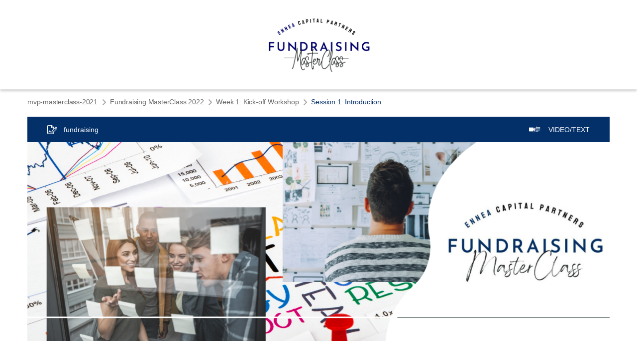

--- FILE ---
content_type: text/css; charset=utf-8
request_url: https://fundraising-masterclass.com/wp-content/uploads/thrive/theme-template-1664972274.css?ver=3.14.2
body_size: 22327
content:
@media (min-width: 300px){.tve-theme-89 #wrapper { --header-background-width:100%; --footer-background-width:100%; --top-background-width:100%; --bottom-background-width:100%; }.tve-theme-89 .main-container { padding: 20px 10px !important; }.tve-theme-89 #content { margin-top: 0px !important; }:not(#tve) .tve-theme-89 .content-section #main [data-css="tve-u-17725e26f26"] .tcb-button-link { font-family: var(--tve-font-family, inherit); }.tve-theme-89 .content-section #main [data-css="tve-u-17725e26f26"] { --tve-font-weight:var(--g-regular-weight, normal); --tve-font-family: inherit; --tve-border-radius:43px; --tve-border-width:2px; --tve-letter-spacing:1px; --tve-color:var(--tcb-skin-color-0); --tve-applied---tve-color:var$(--tcb-skin-color-0); }:not(#tve) .tve-theme-89 .content-section #main [data-css="tve-u-17725e26f26"] .tcb-button-link span { font-weight: var(--tve-font-weight, var(--g-regular-weight, normal)); color: var(--tve-color, var(--tcb-skin-color-0)); --tve-applied-color:var$(--tve-color, var$(--tcb-skin-color-0)); --tcb-applied-color:var$(--tcb-skin-color-0); }.tve-theme-89 .content-section #main [data-css="tve-u-17725e26f26"] .tcb-button-link { border-radius: 43px; overflow: hidden; border: 2px solid var(--tcb-skin-color-29); --tve-applied-border:2px solid var$(--tcb-skin-color-29); letter-spacing: var(--tve-letter-spacing, 1px); }:not(#tve) .tve-theme-89 .content-section #main [data-css="tve-u-17725e26f26"]:hover .tcb-button-link span { color: var(--tve-color, rgb(255, 255, 255)) !important; --tve-applied-color:var$(--tve-color, rgb(255, 255, 255)) !important; --tcb-applied-color:rgb(255, 255, 255) !important; }:not(#tve) .tve-theme-89 .content-section #main [data-css="tve-u-17725e26f26"]:hover { --tve-color:rgb(255, 255, 255) !important; --tve-applied---tve-color:rgb(255, 255, 255) !important; }:not(#tve) .tve-theme-89 .content-section #main [data-css="tve-u-17725e26f26"]:hover .tcb-button-link { background-color: var(--tcb-skin-color-0) !important; --background-color:var(--tcb-skin-color-0) !important; --tve-applied-background-color:var$(--tcb-skin-color-0) !important; border: 2px solid var(--tcb-skin-color-0) !important; --tve-applied-border:2px solid var$(--tcb-skin-color-0) !important; }.tve-theme-89 .content-section #main [data-css="tve-u-17725e3ec5c"] { padding: 0px !important; margin: 0px !important; position: relative !important; }:not(#tve) .tve-theme-89 .content-section #main [data-css="tve-u-17725e8a25b"] { letter-spacing: 1px; font-size: 12px !important; line-height: 1.1em !important; color: var(--tcb-skin-color-0) !important; --tcb-applied-color:var$(--tcb-skin-color-0) !important; --tve-applied-color:var$(--tcb-skin-color-0) !important; }:not(#tve) .tve-theme-89 .content-section #main [data-css="tve-u-17725e8b128"] { font-size: inherit !important; line-height: 1em !important; font-family: inherit !important; }.tve-theme-89 .content-section #main [data-css="tve-u-17725e8ebf1"] { float: right; z-index: 3; --tve-alignment:right; top: 0px; left: 0px; --tve-border-radius:0px; overflow: hidden; position: relative; background-color: var(--tcb-skin-color-2) !important; --background-color:var(--tcb-skin-color-2) !important; --tve-applied-background-color:var$(--tcb-skin-color-2) !important; padding: 8px !important; border-radius: 0px !important; }.tve-theme-89 .content-section #main [data-css="tve-u-17725e8fc16"]::after { clear: both; }.tve-theme-89 .content-section #main [data-css="tve-u-17725eab368"] { margin-bottom: 0px !important; }.tve-theme-89 .content-section #main .post-wrapper { margin-top: 0px !important; }.tve-theme-89 .content-section #main { margin-top: 0px !important; margin-bottom: 0px !important; }.tve-theme-89 .content-section .section-content { padding: 20px 10px !important; }:not(#tve) .tve-theme-89 .content-section #main [data-css="tve-u-17725ebacef"] { padding-top: 0px !important; margin-top: 0px !important; }.tve-theme-89 .content-section #main .post-wrapper.thrv_wrapper { width: calc((100% - 0px) / 1); }.tve-theme-89 .content-section #main .post-wrapper.thrv_wrapper:nth-child(n+2) { margin-top: 80px !important; }.tve-theme-89 .content-section #main .post-wrapper.thrv_wrapper:not(:nth-child(n+2)) { margin-top: 0px !important; }.tve-theme-89 .content-section #main .post-wrapper.thrv_wrapper:not(:nth-child(n)) { margin-right: 30px !important; }.tve-theme-89 .content-section #main .post-wrapper.thrv_wrapper:nth-child(n) { margin-right: 0px !important; }.tve-theme-89 .content-section [data-css="tve-u-17725eed797"] { border-top: none; margin-top: 41px !important; }.tve-theme-89 .content-section [data-css="tve-u-17725eed797"].tcb-pagination .tcb-pagination-current { --tve-border-radius:66px; border-radius: 66px; overflow: hidden; border: none; --tve-applied-border:none; background-color: var(--tcb-skin-color-0) !important; --background-color:var(--tcb-skin-color-0) !important; --tve-applied-background-color:var$(--tcb-skin-color-0) !important; }.tve-theme-89 .content-section [data-css="tve-u-17725ef1d94"] .tcb-button-link { border: none; --tve-applied-border:none; }.tve-theme-89 .content-section [data-css="tve-u-17725ef2c94"] .tcb-button-link { border: none; --tve-applied-border:none; }:not(#tve) .tve-theme-89 .content-section [data-css="tve-u-17725ef2c94"] .tcb-button-link { font-family: var(--tve-font-family, inherit); }.tve-theme-89 .content-section [data-css="tve-u-17725ef2c94"] { --tve-font-weight:var(--g-regular-weight, normal); --tve-font-family: inherit; }:not(#tve) .tve-theme-89 .content-section [data-css="tve-u-17725ef2c94"] .tcb-button-link span { font-weight: var(--tve-font-weight, var(--g-regular-weight, normal)); }:not(#tve) .tve-theme-89 .content-section [data-css="tve-u-17725ef2c94"]:hover .tcb-button-link { background-color: transparent !important; --background-color:transparent !important; --tve-applied-background-color:transparent !important; }:not(#tve) .tve-theme-89 .content-section :not(#tve) [data-css="tve-u-17725ef2c94"]:hover .tcb-button-link span { color: var(--tve-color, var(--tcb-skin-color-0)) !important; --tve-applied-color:var$(--tve-color, var$(--tcb-skin-color-0)) !important; --tcb-applied-color:var$(--tcb-skin-color-0) !important; }:not(#tve) .tve-theme-89 .content-section [data-css="tve-u-17725ef2c94"]:hover { --tve-color:var(--tcb-skin-color-0) !important; --tve-applied---tve-color:var$(--tcb-skin-color-0) !important; }:not(#tve) .tve-theme-89 .content-section [data-css="tve-u-17725ef1d94"]:hover .tcb-button-link { background-color: transparent !important; --background-color:transparent !important; --tve-applied-background-color:transparent !important; }:not(#tve) .tve-theme-89 .content-section :not(#tve) [data-css="tve-u-17725ef1d94"]:hover .tcb-button-link span { color: var(--tve-color, var(--tcb-skin-color-0)) !important; --tve-applied-color:var$(--tve-color, var$(--tcb-skin-color-0)) !important; --tcb-applied-color:var$(--tcb-skin-color-0) !important; }:not(#tve) .tve-theme-89 .content-section [data-css="tve-u-17725ef1d94"]:hover { --tve-color:var(--tcb-skin-color-0) !important; --tve-applied---tve-color:var$(--tcb-skin-color-0) !important; }:not(#tve) .tve-theme-89 .content-section [data-css="tve-u-17725ef1d94"] .tcb-button-link { font-size: var(--tve-font-size, 11px) !important; }.tve-theme-89 .content-section [data-css="tve-u-17725ef1d94"] { --tve-font-size:11px; }:not(#tve) .tve-theme-89 .content-section [data-css="tve-u-17725f0373c"] { letter-spacing: 2px; font-size: 11px !important; text-transform: uppercase !important; }.tve-theme-89 .content-section #main [data-css="tve-u-1772ac796d3"] { margin-top: 0px !important; margin-bottom: 0px !important; }.tve-theme-89 .content-section #main [data-css="tve-u-1772ac82f23"] { max-width: 77.2%; }.tve-theme-89 .content-section #main [data-css="tve-u-1772ac82f57"] { max-width: 22.7977%; }.tve-theme-89 .content-section #main [data-css="tve-u-1772ac9628e"] { padding-top: 14px !important; background-image: none !important; --background-image:none !important; --tve-applied-background-image:none !important; }.tve-theme-89 .content-section #main [data-css="tve-u-1772ac9cead"] { padding: 0px !important; }.tve-theme-89 .content-section #main [data-css="tve-u-1772ac9d292"] { margin: 0px !important; }.tve-theme-89 .content-section #main [data-css="tve-u-17781ae2023"] { margin-bottom: 22px !important; }.tve-theme-89 .sidebar-section .section-content { padding: 20px 10px !important; }:not(#tve) .tve-theme-89 .sidebar-section [data-css="tve-u-1772567d5ce"] { letter-spacing: 2px; padding-bottom: 0px !important; margin-bottom: 0px !important; font-size: 13px !important; text-transform: uppercase !important; color: rgb(170, 170, 170) !important; --tcb-applied-color:rgb(170, 170, 170) !important; --tve-applied-color:rgb(170, 170, 170) !important; padding-top: 0px !important; margin-top: 0px !important; }.tve-theme-89 .sidebar-section [data-css="tve-u-177257250f5"] { --tcb-local-color-d65f6:rgb(71, 222, 157); --tcb-local-color-2c42e:rgba(71, 222, 157, 0.25); --tcb-local-color-651eb:rgba(71, 222, 157, 0.5); padding: 22px !important; margin-bottom: 20px !important; }.tve-theme-89 .sidebar-section [data-css="tve-u-177257250f6"] { border-radius: 0px; overflow: hidden; background-image: none !important; background-color: var(--tcb-skin-color-9) !important; border: none !important; --tve-applied-border:none !important; --background-color:var(--tcb-skin-color-9) !important; --tve-applied-background-color:var$(--tcb-skin-color-9) !important; }.tve-theme-89 .sidebar-section [data-css="tve-u-177257250f7"] { --g-regular-weight:400; --g-bold-weight:600; text-align: center; }.tve-theme-89 .sidebar-section [data-css="tve-u-177257250f8"] { background-image: none !important; padding: 0px !important; margin-top: 0px !important; margin-bottom: 15px !important; }.tve-theme-89 .sidebar-section [data-css="tve-u-177257250fb"] { float: none; background-image: none !important; margin: 0px auto 15px !important; }.tve-theme-89 .sidebar-section [data-css="tve-u-177257250fd"] { padding: 0px !important; margin-top: 0px !important; margin-bottom: 0px !important; }.tve-theme-89 .sidebar-section [data-css="tve-u-17725725100"] { width: 32px; position: absolute; right: 0px; bottom: 36px; margin-top: 0px !important; margin-bottom: 0px !important; }.tve-theme-89 .sidebar-section [data-css="tve-u-17725725101"] { margin-top: 0px; margin-left: 0px; }.tve-theme-89 .sidebar-section [data-css="tve-u-17725725102"] { width: 32px; position: absolute; bottom: 36px; left: 0px; margin-top: 0px !important; margin-bottom: 0px !important; }.tve-theme-89 .sidebar-section [data-css="tve-u-17725725103"] { margin-top: 0px; margin-left: 0px; }:not(#tve) .tve-theme-89 .sidebar-section [data-css="tve-u-177257408fc"] { padding-bottom: 0px !important; margin-bottom: 0px !important; font-size: 14px !important; }.tve-theme-89 .sidebar-section [data-css="tve-u-177257250fd"] > .tve-cb { justify-content: center; display: flex; flex-direction: column; }.tve-theme-89 .sidebar-section [data-css="tve-u-177258ac928"] { margin-top: 20px !important; }.tve-theme-89 .sidebar-section .section-background { background-color: transparent !important; --background-color:transparent !important; --tve-applied-background-color:transparent !important; }.tve-theme-89 .sidebar-section .tcb-post-list[data-css="tve-u-17725c40345"] .post-wrapper.thrv_wrapper { width: calc((100% - 0px) / 1); padding: 0px; }.tve-theme-89 .sidebar-section [data-css="tve-u-17725c40345"].tcb-post-list .post-wrapper { border: 1px solid rgb(229, 229, 229); padding: 30px !important; background-color: transparent !important; }.tve-theme-89 .sidebar-section [data-css="tve-u-17725c40345"].tcb-post-list [data-css="tve-u-17725c4034b"] { margin-top: 0px !important; padding: 0px !important; margin-bottom: 0px !important; }.tve-theme-89 .sidebar-section [data-css="tve-u-17725c40345"].tcb-post-list [data-css="tve-u-17725c40350"] { float: none; display: block; width: 101px; --tve-color:var(--tcb-skin-color-24); --tve-applied---tve-color:var$(--tcb-skin-color-24); margin-left: auto !important; margin-right: auto !important; }:not(#tve) .tve-theme-89 .sidebar-section [data-css="tve-u-17725c40345"].tcb-post-list [data-css="tve-u-17725c40350"] .tcb-button-link { font-size: 10px !important; }.tve-theme-89 .sidebar-section [data-css="tve-u-17725c40345"].tcb-post-list [data-css="tve-u-17725c40350"] .tcb-button-link span { text-transform: uppercase; }.tve-theme-89 .sidebar-section [data-css="tve-u-17725c40345"].tcb-post-list [data-css="tve-u-17725c40350"] .tcb-button-link { letter-spacing: 2px; border-radius: 50px; overflow: hidden; text-align: left; border: none; background-color: var(--tcb-skin-color-26) !important; --background-color:var(--tcb-skin-color-26) !important; --tve-applied-background-color:var$(--tcb-skin-color-26) !important; }.tve-theme-89 .sidebar-section [data-css="tve-u-17725c40345"].tcb-post-list [data-css="tve-u-17725c40351"] { font-size: 14px; width: 14px; height: 14px; }:not(#tve) .tve-theme-89 .sidebar-section [data-css="tve-u-17725c40345"].tcb-post-list .post-wrapper:hover { box-shadow: rgba(0, 0, 0, 0.08) 0px 8px 18px 0px !important; }.tve-theme-89 .sidebar-section [data-css="tve-u-17725c40345"].tcb-post-list .post-wrapper::after { clear: both; }.tve-theme-89 .sidebar-section [data-css="tve-u-17725c40345"] { border-radius: 0px; overflow: hidden; padding: 0px; }.tve-theme-89 .sidebar-section [data-css="tve-u-17725c40345"].tcb-post-list [data-css="tve-u-17725c40348"] { width: 170px; float: none; margin: 0px auto 30px !important; padding: 0px !important; --tve-applied-width:170px !important; }.tve-theme-89 .sidebar-section [data-css="tve-u-17725c40345"].tcb-post-list [data-css="tve-u-17725c40349"] { border-radius: 300px; overflow: hidden; background-image: url("https://fundraising-masterclass.com/wp-content/uploads/thrive-theme/images/online_course_smart_image_03-1-300x200-2.jpg?dynamic_featured=1&size=medium") !important; background-size: cover !important; background-position: 50% 50% !important; background-attachment: scroll !important; background-repeat: no-repeat !important; }.tve-theme-89 .sidebar-section [data-css="tve-u-17725c40345"].tcb-post-list .thrv-content-box [data-css="tve-u-17725c4034a"] { height: 170px !important; --tve-applied-height:170px !important; }:not(#tve) .tve-theme-89 .sidebar-section [data-css="tve-u-17725c40345"].tcb-post-list [data-css="tve-u-17725c4034c"] { font-size: 14px !important; text-transform: uppercase !important; padding-top: 0px !important; margin-top: 0px !important; padding-bottom: 0px !important; margin-bottom: 0px !important; }:not(#tve) .tve-theme-89 .sidebar-section [data-css="tve-u-17725c40345"].tcb-post-list [data-css="tve-u-17725c4034d"] { font-weight: var(--g-bold-weight, bold) !important; }.tve-theme-89 .sidebar-section [data-css="tve-u-17725c40345"].tcb-post-list [data-css="tve-u-17725c40348"]:hover [data-css="tve-u-17725c40349"] { background-image: url("https://fundraising-masterclass.com/wp-content/uploads/thrive-theme/images/online_course_smart_image_03-1-300x200-2.jpg?dynamic_featured=1&size=medium") !important; background-size: cover !important; background-position: 50% 50% !important; background-attachment: scroll !important; background-repeat: no-repeat !important; }.tve-theme-89 .sidebar-section .tcb-post-list[data-css="tve-u-17725c40345"] .post-wrapper.thrv_wrapper:nth-child(n+2) { margin-top: 0px !important; }.tve-theme-89 .sidebar-section .tcb-post-list[data-css="tve-u-17725c40345"] .post-wrapper.thrv_wrapper:not(:nth-child(n+2)) { margin-top: 0px !important; }.tve-theme-89 .sidebar-section .tcb-post-list[data-css="tve-u-17725c40345"] .post-wrapper.thrv_wrapper:not(:nth-child(n)) { margin-right: 0px !important; }.tve-theme-89 .sidebar-section .tcb-post-list[data-css="tve-u-17725c40345"] .post-wrapper.thrv_wrapper:nth-child(n) { margin-right: 0px !important; }.tve-theme-89 .sidebar-section [data-css="tve-u-17725c40345"].tcb-post-list [data-css="tve-u-17725c48ede"] { margin-bottom: 16px !important; }:not(#tve) .tve-theme-89 .sidebar-section [data-css="tve-u-17725c40345"].tcb-post-list [data-css="tve-u-17725c40350"]:hover .tcb-button-link { background-color: var(--tcb-skin-color-25) !important; --background-color:var(--tcb-skin-color-25) !important; --tve-applied-background-color:var$(--tcb-skin-color-25) !important; }:not(#tve) .tve-theme-89 .sidebar-section [data-css="tve-u-17725c40345"].tcb-post-list [data-css="tve-u-17725c40350"]:hover .tcb-button-link span { color: var(--tve-color, var(--tcb-skin-color-0)) !important; --tve-applied-color:var$(--tve-color, var$(--tcb-skin-color-0)) !important; --tcb-applied-color:var$(--tcb-skin-color-0) !important; }:not(#tve) .tve-theme-89 .sidebar-section [data-css="tve-u-17725c40345"].tcb-post-list [data-css="tve-u-17725c40350"]:hover { --tve-color:var(--tcb-skin-color-0) !important; --tve-applied---tve-color:var$(--tcb-skin-color-0) !important; }:not(#tve) .tve-theme-89 .sidebar-section [data-css="tve-u-17725c40345"].tcb-post-list [data-css="tve-u-17725c40350"] .tcb-button-link span { color: var(--tve-color, var(--tcb-skin-color-24)); --tve-applied-color:var$(--tve-color, var$(--tcb-skin-color-24)); --tcb-applied-color:var$(--tcb-skin-color-24); }.tve-theme-89 .sidebar-section [data-css="tve-u-1788dae957d"] .tcb-button-link { border-radius: 100px; overflow: hidden; letter-spacing: var(--tve-letter-spacing, 2px); background-color: transparent !important; background-image: linear-gradient(45deg, var(--tcb-local-color-4ff41) 38%, var(--tcb-local-color-ff2da) 100%) !important; background-size: auto !important; background-position: 50% 50% !important; background-attachment: scroll !important; background-repeat: no-repeat !important; padding: 12px 16px !important; }.tve-theme-89 .sidebar-section [data-css="tve-u-1788dae957d"] { --tve-letter-spacing:2px; --tcb-local-color-6b889:rgb(19, 114, 211); --tcb-local-color-15aab:rgb(62, 183, 252); --tcb-local-color-4ff41:var(--tcb-skin-color-0); --tcb-local-color-ff2da:rgb(254, 160, 171); --tve-alignment:center; float: none; --tve-font-size:14px; --tve-text-transform:capitalize; margin-left: auto !important; margin-right: auto !important; }:not(#tve) .tve-theme-89 .sidebar-section [data-css="tve-u-1788dae957d"]:hover .tcb-button-link { background-image: linear-gradient(145deg, var(--tcb-local-color-4ff41) 0%, var(--tcb-local-color-ff2da) 100%) !important; background-size: auto !important; background-position: 50% 50% !important; background-attachment: scroll !important; background-repeat: no-repeat !important; }:not(#tve) .tve-theme-89 .sidebar-section [data-css="tve-u-1788dae957d"] .tcb-button-link { font-size: var(--tve-font-size, 14px) !important; }:not(#tve) .tve-theme-89 .sidebar-section [data-css="tve-u-1788dae957d"] .tcb-button-link span { text-transform: var(--tve-text-transform, capitalize); }:not(#tve) .tve-theme-89 .sidebar-section [data-css="tve-u-1788daf510c"] { padding-top: 0px !important; margin-top: 0px !important; padding-bottom: 0px !important; margin-bottom: 0px !important; font-size: 25px !important; }.tve-theme-89 .top-section .section-content { justify-content: center; display: flex; flex-direction: column; min-height: 282px !important; padding: 16px 20px 50px !important; }.tve-theme-89 .top-section .section-background { background-color: var(--tcb-skin-color-25) !important; --background-color:var(--tcb-skin-color-25) !important; --tve-applied-background-color:var$(--tcb-skin-color-25) !important; }.tve-theme-89 .top-section [data-css="tve-u-1772acbec9b"] { height: 164px; bottom: 0px; }:not(#tve) .tve-theme-89 .top-section [data-css="tve-u-1772acf2f35"] button { border-radius: 50px; overflow: hidden; font-size: 13px; text-transform: uppercase; letter-spacing: 2px; padding: 16px !important; background-color: rgb(20, 20, 20) !important; }.tve-theme-89 .top-section [data-css="tve-u-1772acf2f36"] { --tcb-local-color-icon:rgb(255, 255, 255); --tcb-local-color-var:rgb(255, 255, 255); --tve-icon-size:13px; padding-left: 0px !important; padding-right: 0px !important; }:not(#tve) .tve-theme-89 .top-section [data-css="tve-u-1772acf2f37"] input { border-top: none; border-right: none; border-bottom: 1px solid rgba(0, 0, 0, 0.65); border-left: none; border-image: initial; border-radius: 0px; overflow: hidden; font-size: 12px; color: rgba(0, 0, 0, 0.65); --tcb-applied-color:rgba(0, 0, 0, 0.65); }:not(#tve) .tve-theme-89 .top-section [data-css="tve-u-1772acf2f37"]:hover input { border-bottom: 1px solid rgba(0, 0, 0, 0.85) !important; color: rgba(0, 0, 0, 0.85) !important; --tcb-applied-color:rgba(0, 0, 0, 0.85) !important; }:not(#tve) .tve-theme-89 .top-section [data-css="tve-u-1772acf2f35"]:hover button { background-image: linear-gradient(rgba(255, 255, 255, 0.06), rgba(255, 255, 255, 0.06)) !important; background-size: auto !important; background-position: 50% 50% !important; background-attachment: scroll !important; background-repeat: no-repeat !important; }.tve-theme-89 .top-section [data-css="tve-u-1772acf2f37"] input { letter-spacing: 2px; padding: 14px 14px 14px 0px !important; background-color: transparent !important; }.tve-theme-89 .top-section [data-css="tve-u-1772acf5a0f"] { --tve-alignment:center; float: none; min-width: 520px; margin-left: auto !important; margin-right: auto !important; --tve-applied-min-width:520px !important; margin-bottom: 20px !important; z-index: 8 !important; }:not(#tve) .tve-theme-89 .top-section :not(#tve) [data-css="tve-u-1772acf2f35"]:hover button { color: var(--tve-color, var(--tcb-skin-color-2)) !important; --tve-applied-color:var$(--tve-color, var$(--tcb-skin-color-2)) !important; --tcb-applied-color:var$(--tcb-skin-color-2) !important; }:not(#tve) .tve-theme-89 .top-section [data-css="tve-u-1772acf2f35"]:hover { --tve-color:var(--tcb-skin-color-2) !important; --tve-applied---tve-color:var$(--tcb-skin-color-2) !important; }:not(#tve) .tve-theme-89 .top-section [data-css="tve-u-1772ad0a883"] { padding-top: 0px !important; margin-top: 0px !important; padding-bottom: 0px !important; margin-bottom: 0px !important; }.tve-theme-89 .top-section [data-css="tve-u-1772ad158f5"] { font-size: 340px; margin-left: auto; margin-right: auto; --tcb-local-color-icon:var(--tcb-skin-color-9); --tcb-local-color-var:var$(--tcb-skin-color-9); --tve-icon-size:340px; width: 340px; height: 340px; position: absolute; bottom: -86px; left: -126px; margin-top: 0px !important; margin-bottom: 0px !important; z-index: 2 !important; }:not(#tve) .tve-theme-89 .top-section [data-css="tve-u-1772ad158f5"] > :first-child { color: var(--tcb-skin-color-9); --tve-applied-color:var$(--tcb-skin-color-9); }.tve-theme-89 .top-section { margin-bottom: 64px !important; }:not(#layout) .tve-theme-89 #wrapper { --layout-content-width:1080px; --layout-background-width:1080px; }.tve-theme-89 .bottom-section .section-background { background-color: var(--tcb-skin-color-4) !important; --background-color:var(--tcb-skin-color-4) !important; --tve-applied-background-color:var$(--tcb-skin-color-4) !important; }:not(#tve) .tve-theme-89 .bottom-section .section-content p, :not(#tve) .tve-theme-89 .bottom-section .section-content li, :not(#tve) .tve-theme-89 .bottom-section .section-content label, :not(#tve) .tve-theme-89 .bottom-section .section-content .tcb-plain-text { color: var(--tve-color, var(--tcb-skin-color-3)); --tve-applied-color:var$(--tve-color, var$(--tcb-skin-color-3)); --tcb-applied-color:var$(--tcb-skin-color-3); }.tve-theme-89 .bottom-section .section-content { --tve-color:var(--tcb-skin-color-3); --tve-applied---tve-color:var$(--tcb-skin-color-3); justify-content: center; display: flex; flex-direction: column; min-height: 90px !important; padding: 40px 20px !important; }:not(#tve) .tve-theme-89 .bottom-section [data-css="tve-u-1773f751e14"] { color: var(--tcb-skin-color-22) !important; --tcb-applied-color:var$(--tcb-skin-color-22) !important; --tve-applied-color:var$(--tcb-skin-color-22) !important; }.tve-theme-89 .bottom-section [data-css="tve-u-1773f75e4ac"] { width: 356px; --tve-border-radius:305px; border-radius: 305px; overflow: hidden; float: left; z-index: 3; position: relative; --tve-alignment:left; --tve-border-width:9px; border: none; --tve-applied-border:none; margin-top: 0px !important; margin-bottom: 0px !important; }.tve-theme-89 .bottom-section [data-css="tve-u-1773f761df5"] { padding: 0px !important; }.tve-theme-89 .bottom-section [data-css="tve-u-1773f7620ad"] { --tve-color:var(--tcb-skin-color-22); --tve-applied---tve-color:var$(--tcb-skin-color-22); margin: 0px !important; }.tve-theme-89 .bottom-section { margin-top: 0px !important; }.tve-theme-89 .bottom-section [data-css="tve-u-1773f7774f8"] .tcb-button-link { border: 3px solid var(--tcb-skin-color-22); letter-spacing: var(--tve-letter-spacing, 1px); border-radius: 54px; overflow: hidden; --tve-applied-border:3px solid var$(--tcb-skin-color-22); background-color: transparent !important; padding: 17px 24px 17px 17px !important; }:not(#tve) .tve-theme-89 .bottom-section [data-css="tve-u-1773f7774f8"] .tcb-button-link span { color: var(--tve-color, var(--tcb-skin-color-22)); --tcb-applied-color:var$(--tcb-skin-color-22); font-weight: var(--tve-font-weight, var(--g-bold-weight, bold)); text-transform: var(--tve-text-transform, uppercase); --tve-applied-color:var$(--tve-color, var$(--tcb-skin-color-22)); }.tve-theme-89 .bottom-section [data-css="tve-u-1773f7774f8"] { --tve-color:var(--tcb-skin-color-22); --tve-font-weight:var(--g-bold-weight, bold); --tve-font-size:14px; --tve-letter-spacing:1px; --tve-text-transform:uppercase; --tcb-local-color-0928b:rgb(19, 114, 211); --tcb-local-color-fe382:var(--tcb-skin-color-3); --tve-alignment:left; float: left; --tve-border-radius:54px; z-index: 3; position: relative; --tve-applied---tve-color:var$(--tcb-skin-color-22); margin-left: auto !important; margin-right: auto !important; }:not(#tve) .tve-theme-89 .bottom-section [data-css="tve-u-1773f7774f8"] .tcb-button-link { font-size: var(--tve-font-size, 14px) !important; }:not(#tve) .tve-theme-89 .bottom-section [data-css="tve-u-1773f7774f8"]:hover .tcb-button-link { background-color: var(--tcb-skin-color-22) !important; border: 3px solid var(--tcb-local-color-fe382) !important; background-image: linear-gradient(45deg, rgba(255, 255, 255, 0.2) 0%, rgba(255, 255, 255, 0) 100%) !important; background-size: auto !important; background-position: 50% 50% !important; background-attachment: scroll !important; background-repeat: no-repeat !important; --background-color:var(--tcb-skin-color-22) !important; --tve-applied-background-color:var$(--tcb-skin-color-22) !important; }:not(#tve) .tve-theme-89 .bottom-section [data-css="tve-u-1773f7774f8"]:hover .tcb-button-link span { color: var(--tve-color, rgb(255, 255, 255)) !important; --tcb-applied-color:rgb(255, 255, 255) !important; }:not(#tve) .tve-theme-89 .bottom-section [data-css="tve-u-1773f7774f8"]:hover { --tve-color:var(--tcb-skin-color-0) !important; --tve-applied---tve-color:var$(--tcb-skin-color-0) !important; }.tve-theme-89 .bottom-section [data-css="tve-u-1773f7774f8"] .tcb-button-link::after { background-attachment: scroll !important; background-image: linear-gradient(45deg, rgba(255, 255, 255, 0.2) 0%, rgba(255, 255, 255, 0) 100%) !important; background-position: 50% 50% !important; background-repeat: no-repeat !important; background-size: auto !important; background-color: var(--tcb-skin-color-22) !important; }:not(#tve) .tve-theme-89 .bottom-section [data-css="tve-u-1773f7774f8"]:hover [data-css="tve-u-1773f7774fc"] > :first-child { color: var(--tcb-skin-color-0); --tve-applied-color:var$(--tcb-skin-color-0); }.tve-theme-89 .bottom-section [data-css="tve-u-1773f779bb6"]::after { clear: both; }.tve-theme-89 .bottom-section [data-css="tve-u-1773f780ad3"]::after { clear: both; }:not(#tve) .tve-theme-89 .bottom-section :not(#tve) [data-css="tve-u-1773f7774f8"]:hover .tcb-button-link span { color: var(--tve-color, var(--tcb-skin-color-0)) !important; --tve-applied-color:var$(--tve-color, var$(--tcb-skin-color-0)) !important; --tcb-applied-color:var$(--tcb-skin-color-0) !important; }.tve-theme-89 .bottom-section [data-css="tve-u-1773f7774f8"]:hover [data-css="tve-u-1773f7774fc"] { --tcb-local-color-icon:var(--tcb-skin-color-0); --tcb-local-color-var:var$(--tcb-skin-color-0); }.tve-theme-89 .bottom-section [data-css="tve-u-1773f90cce5"] { height: 253px; bottom: 0px; fill: var(--tcb-skin-color-0); }.tve-theme-89 .bottom-section [data-css="tve-u-1773f761df5"] > .tcb-flex-col > .tcb-col { justify-content: center; }.tve-theme-89 .bottom-section [data-css="tve-u-1783fc1478e"] { max-width: 50%; }:not(#tve) .tve-theme-89 .bottom-section [data-css="tve-u-1773f7620ad"] p, :not(#tve) .tve-theme-89 .bottom-section [data-css="tve-u-1773f7620ad"] li, :not(#tve) .tve-theme-89 .bottom-section [data-css="tve-u-1773f7620ad"] blockquote, :not(#tve) .tve-theme-89 .bottom-section [data-css="tve-u-1773f7620ad"] address, :not(#tve) .tve-theme-89 .bottom-section [data-css="tve-u-1773f7620ad"] .tcb-plain-text, :not(#tve) .tve-theme-89 .bottom-section [data-css="tve-u-1773f7620ad"] label, :not(#tve) .tve-theme-89 .bottom-section [data-css="tve-u-1773f7620ad"] h1, :not(#tve) .tve-theme-89 .bottom-section [data-css="tve-u-1773f7620ad"] h2, :not(#tve) .tve-theme-89 .bottom-section [data-css="tve-u-1773f7620ad"] h3, :not(#tve) .tve-theme-89 .bottom-section [data-css="tve-u-1773f7620ad"] h4, :not(#tve) .tve-theme-89 .bottom-section [data-css="tve-u-1773f7620ad"] h5, :not(#tve) .tve-theme-89 .bottom-section [data-css="tve-u-1773f7620ad"] h6 { color: var(--tve-color, var(--tcb-skin-color-22)); --tve-applied-color:var$(--tve-color, var$(--tcb-skin-color-22)); --tcb-applied-color:var$(--tcb-skin-color-22); }:not(#tve) .tve-theme-89 .bottom-section [data-css="tve-u-1783fc17e9c"] p, :not(#tve) .tve-theme-89 .bottom-section [data-css="tve-u-1783fc17e9c"] li, :not(#tve) .tve-theme-89 .bottom-section [data-css="tve-u-1783fc17e9c"] blockquote, :not(#tve) .tve-theme-89 .bottom-section [data-css="tve-u-1783fc17e9c"] address, :not(#tve) .tve-theme-89 .bottom-section [data-css="tve-u-1783fc17e9c"] .tcb-plain-text, :not(#tve) .tve-theme-89 .bottom-section [data-css="tve-u-1783fc17e9c"] label, :not(#tve) .tve-theme-89 .bottom-section [data-css="tve-u-1783fc17e9c"] h1, :not(#tve) .tve-theme-89 .bottom-section [data-css="tve-u-1783fc17e9c"] h2, :not(#tve) .tve-theme-89 .bottom-section [data-css="tve-u-1783fc17e9c"] h3, :not(#tve) .tve-theme-89 .bottom-section [data-css="tve-u-1783fc17e9c"] h4, :not(#tve) .tve-theme-89 .bottom-section [data-css="tve-u-1783fc17e9c"] h5, :not(#tve) .tve-theme-89 .bottom-section [data-css="tve-u-1783fc17e9c"] h6 { color: var(--tve-color, var(--tcb-skin-color-22)); --tve-applied-color:var$(--tve-color, var$(--tcb-skin-color-22)); --tcb-applied-color:var$(--tcb-skin-color-22); }.tve-theme-89 .bottom-section [data-css="tve-u-1783fc17e9c"] { --tve-color:var(--tcb-skin-color-22); --tve-applied---tve-color:var$(--tcb-skin-color-22); }.tve-theme-89 .bottom-section [data-css="tve-u-1773f7774fc"] { --tve-icon-size:14px; --tcb-local-color-icon:rgb(255, 255, 255); --tcb-local-color-var:rgb(255, 255, 255); }.tve-theme-85 #wrapper { --header-background-width:100%; --footer-background-width:100%; --top-background-width:100%; --top-content-width:1400px; --bottom-background-width:100%; background-color: rgb(255, 255, 255) !important; --background-color:rgb(255, 255, 255) !important; --tve-applied-background-color:rgb(255, 255, 255) !important; }.tve-theme-85 .main-container { padding: 20px 10px !important; }:not(#layout) .tve-theme-85 #wrapper { --layout-content-width:1080px; --layout-background-width:1080px; }.tve-theme-85 .sidebar-section .section-content { padding: 10px !important; }.tve-theme-85 .sidebar-section [data-css="tve-u-17724e445ea"] { margin-top: 0px !important; margin-bottom: 20px !important; }:not(#tve) .tve-theme-85 .sidebar-section [data-css="tve-u-17725676466"] { letter-spacing: 2px; padding-bottom: 0px !important; margin-bottom: 0px !important; font-size: 13px !important; text-transform: uppercase !important; color: rgb(170, 170, 170) !important; --tcb-applied-color:rgb(170, 170, 170) !important; --tve-applied-color:rgb(170, 170, 170) !important; }:not(#tve) .tve-theme-85 .sidebar-section [data-css="tve-u-1772567d5ce"] { letter-spacing: 2px; padding-bottom: 0px !important; margin-bottom: 0px !important; font-size: 13px !important; text-transform: uppercase !important; color: rgb(170, 170, 170) !important; --tcb-applied-color:rgb(170, 170, 170) !important; --tve-applied-color:rgb(170, 170, 170) !important; }.tve-theme-85 .sidebar-section .tcb-post-list[data-css="tve-u-177256bad4b"] .post-wrapper.thrv_wrapper { width: calc((100% - 0px) / 1); }.tve-theme-85 .sidebar-section .tcb-post-list[data-css="tve-u-177256bad4b"] .post-wrapper.thrv_wrapper:nth-child(n+2) { margin-top: 0px !important; }.tve-theme-85 .sidebar-section [data-css="tve-u-177256bad4b"].tcb-post-list .post-wrapper { border-bottom: 1px dotted rgba(0, 0, 0, 0.22); padding: 15px 0px !important; }:not(#tve) .tve-theme-85 .sidebar-section [data-css="tve-u-177256bad4b"].tcb-post-list .post-wrapper:hover { border-bottom: 1px dotted rgba(0, 0, 0, 0.5) !important; }:not(#tve) .tve-theme-85 .sidebar-section [data-css="tve-u-177256bad4b"].tcb-post-list [data-css="tve-u-177256bad4d"] { padding-top: 0px !important; margin-top: 0px !important; padding-bottom: 0px !important; margin-bottom: 0px !important; font-size: 16px !important; font-weight: var(--g-bold-weight, bold) !important; }.tve-theme-85 .sidebar-section [data-css="tve-u-177256bad4b"] { max-width: 300px; float: none; margin-left: auto !important; margin-right: auto !important; margin-bottom: 40px !important; }.tve-theme-85 .sidebar-section .tcb-post-list[data-css="tve-u-177256bad4b"] .post-wrapper.thrv_wrapper:not(:nth-child(n+2)) { margin-top: 0px !important; }.tve-theme-85 .sidebar-section .tcb-post-list[data-css="tve-u-177256bad4b"] .post-wrapper.thrv_wrapper:not(:nth-child(n)) { margin-right: 30px !important; }.tve-theme-85 .sidebar-section .tcb-post-list[data-css="tve-u-177256bad4b"] .post-wrapper.thrv_wrapper:nth-child(n) { margin-right: 0px !important; }.tve-theme-85 .sidebar-section [data-css="tve-u-177256c9b75"] .thrive-dynamic-styled-list-item { --tve-line-height:1.5em; margin-left: 0px !important; }.tve-theme-85 .sidebar-section [data-css="tve-u-177256c9b75"] .dynamic-list-icon .thrv_icon { --tcb-local-color-icon:var(--tcb-skin-color-0); --tcb-local-color-var:var$(--tcb-skin-color-0); --tve-icon-size:18px; }:not(#tve) .tve-theme-85 .sidebar-section [data-css="tve-u-177256c9b75"] .dynamic-list-icon .thrv_icon > :first-child { color: var(--tcb-skin-color-0); --tve-applied-color:var$(--tcb-skin-color-0); }:not(#tve) .tve-theme-85 .sidebar-section [data-css="tve-u-177256c9b75"] .thrive-dynamic-styled-list-text a { color: inherit !important; --tve-applied-color: inherit !important; font-family: inherit !important; font-size: 16px !important; }:not(#tve) .tve-theme-85 .sidebar-section [data-css="tve-u-177256c9b75"] .thrive-dynamic-styled-list-text a:hover { color: var(--tcb-skin-color-2) !important; --tve-applied-color:var$(--tcb-skin-color-2) !important; text-decoration-line: none !important; --eff:none !important; text-decoration-color: var(--eff-color, currentColor) !important; }:not(#tve) .tve-theme-85 .sidebar-section [data-css="tve-u-177256c9b75"] .thrive-dynamic-styled-list-item p, :not(#tve) .tve-theme-85 .sidebar-section [data-css="tve-u-177256c9b75"] .thrive-dynamic-styled-list-item li, :not(#tve) .tve-theme-85 .sidebar-section [data-css="tve-u-177256c9b75"] .thrive-dynamic-styled-list-item blockquote, :not(#tve) .tve-theme-85 .sidebar-section [data-css="tve-u-177256c9b75"] .thrive-dynamic-styled-list-item address, :not(#tve) .tve-theme-85 .sidebar-section [data-css="tve-u-177256c9b75"] .thrive-dynamic-styled-list-item .tcb-plain-text, :not(#tve) .tve-theme-85 .sidebar-section [data-css="tve-u-177256c9b75"] .thrive-dynamic-styled-list-item label { line-height: var(--tve-line-height, 1.5em); }.tve-theme-85 .sidebar-section [data-css="tve-u-177257250f5"] { --tcb-local-color-d65f6:rgb(71, 222, 157); --tcb-local-color-2c42e:rgba(71, 222, 157, 0.25); --tcb-local-color-651eb:rgba(71, 222, 157, 0.5); padding: 22px !important; margin-bottom: 20px !important; }.tve-theme-85 .sidebar-section [data-css="tve-u-177257250f6"] { border-radius: 6px; overflow: hidden; --tve-border-radius:6px; background-image: none !important; background-color: rgb(255, 255, 255) !important; border: 1px solid var(--tcb-skin-color-28) !important; --tve-applied-border:1px solid var$(--tcb-skin-color-28) !important; }.tve-theme-85 .sidebar-section [data-css="tve-u-177257250f7"] { --g-regular-weight:400; --g-bold-weight:600; text-align: center; }.tve-theme-85 .sidebar-section [data-css="tve-u-177257250f8"] { background-image: none !important; padding: 0px !important; margin-top: 0px !important; margin-bottom: 15px !important; }.tve-theme-85 .sidebar-section [data-css="tve-u-177257250fb"] { float: none; background-image: none !important; margin: 0px auto 15px !important; }.tve-theme-85 .sidebar-section [data-css="tve-u-177257250fd"] { padding: 0px !important; margin-top: 0px !important; margin-bottom: 0px !important; }.tve-theme-85 .sidebar-section [data-css="tve-u-17725725100"] { width: 32px; position: absolute; right: 0px; bottom: 36px; margin-top: 0px !important; margin-bottom: 0px !important; }.tve-theme-85 .sidebar-section [data-css="tve-u-17725725101"] { margin-top: 0px; margin-left: 0px; }.tve-theme-85 .sidebar-section [data-css="tve-u-17725725102"] { width: 32px; position: absolute; bottom: 36px; left: 0px; margin-top: 0px !important; margin-bottom: 0px !important; }.tve-theme-85 .sidebar-section [data-css="tve-u-17725725103"] { margin-top: 0px; margin-left: 0px; }:not(#tve) .tve-theme-85 .sidebar-section [data-css="tve-u-177257408fc"] { padding-bottom: 0px !important; margin-bottom: 0px !important; font-size: 14px !important; }.tve-theme-85 .sidebar-section [data-css="tve-u-177257250fd"] > .tve-cb { justify-content: center; display: flex; flex-direction: column; }.tve-theme-85 .sidebar-section [data-css="tve-u-177258ac928"] { margin-top: 40px !important; }:not(#tve) .tve-theme-85 .sidebar-section [data-css="tve-u-1788d4906ec"] { padding-top: 0px !important; margin-top: 0px !important; padding-bottom: 0px !important; margin-bottom: 0px !important; font-size: 25px !important; font-weight: var(--g-regular-weight, normal) !important; }.tve-theme-85 .sidebar-section [data-css="tve-u-1788d4945d6"] { color: var(--tcb-skin-color-30) !important; }.tve-theme-85 .sidebar-section [data-css="tve-u-1788d4979d6"] .tcb-button-link { border-radius: 100px; overflow: hidden; letter-spacing: var(--tve-letter-spacing, 2px); background-color: transparent !important; background-image: linear-gradient(45deg, var(--tcb-local-color-4ff41) 38%, var(--tcb-local-color-ff2da) 100%) !important; background-size: auto !important; background-position: 50% 50% !important; background-attachment: scroll !important; background-repeat: no-repeat !important; padding: 12px 14px !important; }.tve-theme-85 .sidebar-section [data-css="tve-u-1788d4979d6"] { --tve-letter-spacing:2px; --tcb-local-color-6b889:rgb(19, 114, 211); --tcb-local-color-15aab:rgb(62, 183, 252); --tcb-local-color-4ff41:var(--tcb-skin-color-0); --tcb-local-color-ff2da:rgb(254, 160, 171); --tve-alignment:center; float: none; --tve-font-size:12px; --tve-font-weight:var(--g-bold-weight, bold); --tve-text-transform:capitalize; margin-left: auto !important; margin-right: auto !important; }:not(#tve) .tve-theme-85 .sidebar-section [data-css="tve-u-1788d4979d6"]:hover .tcb-button-link { background-image: linear-gradient(145deg, var(--tcb-local-color-4ff41) 0%, var(--tcb-local-color-ff2da) 100%) !important; background-size: auto !important; background-position: 50% 50% !important; background-attachment: scroll !important; background-repeat: no-repeat !important; }:not(#tve) .tve-theme-85 .sidebar-section [data-css="tve-u-1788d4979d6"] .tcb-button-link { font-size: var(--tve-font-size, 12px) !important; }:not(#tve) .tve-theme-85 .sidebar-section [data-css="tve-u-1788d4979d6"] .tcb-button-link span { font-weight: var(--tve-font-weight, var(--g-bold-weight, bold)); text-transform: var(--tve-text-transform, capitalize); }.tve-theme-85 .bottom-section .section-background { background-color: var(--tcb-skin-color-9) !important; --background-color:var(--tcb-skin-color-9) !important; --tve-applied-background-color:var$(--tcb-skin-color-9) !important; }.tve-theme-85 .bottom-section .section-content { padding: 40px 20px !important; min-height: 329px !important; }.tve-theme-85 .bottom-section [data-css="tve-u-17729c0b728"] { z-index: 5; }.tve-theme-85 .bottom-section [data-css="tve-u-17729c0b71b"] { --tcb-local-color-4be87:var(--tcb-skin-color-2); --tcb-local-color-47b6f:rgba(241, 93, 91, 0.4); padding: 1px !important; margin-bottom: 20px !important; }.tve-theme-85 .bottom-section [data-css="tve-u-17729c0b71e"] { background-image: none !important; padding: 0px !important; margin-top: 0px !important; margin-bottom: 26px !important; }.tve-theme-85 .bottom-section [data-css="tve-u-17729c0b727"] { display: block; position: relative; --tve-font-weight:var(--g-regular-weight, normal); --tve-font-family: inherit; --tve-color:var(--tcb-skin-color-0); --tve-applied---tve-color:var$(--tcb-skin-color-0); --tve-text-transform:none; --tve-border-width:2px; --tve-border-radius:80px; margin-top: 0px !important; margin-bottom: 0px !important; }:not(#tve) .tve-theme-85 .bottom-section [data-css="tve-u-17729c0b727"] .tcb-button-link { font-family: var(--tve-font-family, inherit); }:not(#tve) .tve-theme-85 .bottom-section [data-css="tve-u-17729c0b727"]:hover .tcb-button-link { background-image: none !important; background-color: transparent !important; border: 2px solid var(--tcb-skin-color-26) !important; --tve-applied-border:2px solid var$(--tcb-skin-color-26) !important; }.tve-theme-85 .bottom-section [data-css="tve-u-17729c0b727"] .tcb-button-link { border-radius: 80px; overflow: hidden; border: 2px solid var(--tcb-skin-color-0); --tve-applied-border:2px solid var$(--tcb-skin-color-0); background-image: linear-gradient(rgba(255, 255, 255, 0.9), rgba(255, 255, 255, 0.9)) !important; background-color: var(--tcb-skin-color-0) !important; padding: 14px 22px !important; background-size: auto !important; background-position: 50% 50% !important; background-attachment: scroll !important; background-repeat: no-repeat !important; --background-color:var(--tcb-skin-color-0) !important; --tve-applied-background-color:var$(--tcb-skin-color-0) !important; }.tve-theme-85 .bottom-section [data-css="tve-u-17729c0b71c"] { border-radius: 2px; overflow: hidden; background-image: none !important; background-color: transparent !important; border: none !important; --background-image:none !important; --tve-applied-background-image:none !important; --background-color:transparent !important; --tve-applied-background-color:transparent !important; --tve-applied-border:none !important; }.tve-theme-85 .bottom-section [data-css="tve-u-17729c0b722"] { float: none; max-width: 60%; background-image: none !important; margin: 0px auto !important; }:not(#tve) .tve-theme-85 .bottom-section [data-css="tve-u-17729c0b727"] .tcb-button-link span { font-weight: var(--tve-font-weight, var(--g-regular-weight, normal)); color: var(--tve-color, var(--tcb-skin-color-0)); --tve-applied-color:var$(--tve-color, var$(--tcb-skin-color-0)); --tcb-applied-color:var$(--tcb-skin-color-0); text-transform: var(--tve-text-transform, none); }.tve-theme-85 .bottom-section [data-css="tve-u-17729c0b71d"] { --g-regular-weight:400; --g-bold-weight:600; text-align: center; }.tve-theme-85 .bottom-section [data-css="tve-u-17729c0b727"] .tcb-button-link span { text-transform: uppercase; }.tve-theme-85 .bottom-section [data-css="tve-u-17729c0b724"] { float: none; max-width: 22.2%; padding: 0px !important; margin: 30px auto 0px !important; }.tve-theme-85 .bottom-section [data-css="tve-u-17729c0b726"] { font-size: 25px; margin-left: auto; margin-right: auto; width: 25px; height: 25px; position: relative; --tcb-local-color-icon:var(--tcb-skin-color-0); --tcb-local-color-var:var$(--tcb-skin-color-0); --tve-icon-size:25px; margin-top: 0px !important; margin-bottom: 5px !important; z-index: 5 !important; }:not(#tve) .tve-theme-85 .bottom-section [data-css="tve-u-17729c0b726"] > :first-child { color: var(--tcb-skin-color-0); --tve-applied-color:var$(--tcb-skin-color-0); }.tve-theme-85 .bottom-section [data-css="tve-u-17729c0b726"]::after { background-color: rgba(0, 0, 0, 0); background-attachment: scroll; background-image: none; background-position: 0% 0%; background-repeat: repeat; background-size: auto; }:not(#tve) .tve-theme-85 .bottom-section [data-css="tve-u-17729c0b727"]:hover .tcb-button-link span { color: var(--tve-color, var(--tcb-local-color-4be87)) !important; --tcb-applied-color:var$(--tcb-local-color-4be87) !important; }:not(#tve) .tve-theme-85 .bottom-section [data-css="tve-u-17729c0b727"]:hover { --tve-color:var(--tcb-skin-color-0) !important; --tve-applied---tve-color:var$(--tcb-skin-color-0) !important; }:not(#tve) .tve-theme-85 .bottom-section [data-css="tve-u-17729c22ed5"] { padding-top: 0px !important; margin-top: 0px !important; padding-bottom: 0px !important; margin-bottom: 0px !important; }:not(#tve) .tve-theme-85 .bottom-section [data-css="tve-u-17729c239df"] { padding-top: 0px !important; margin-top: 0px !important; padding-bottom: 0px !important; margin-bottom: 0px !important; }:not(#tve) .tve-theme-85 .bottom-section :not(#tve) [data-css="tve-u-17729c0b727"]:hover .tcb-button-link span { color: var(--tve-color, var(--tcb-skin-color-0)) !important; --tve-applied-color:var$(--tve-color, var$(--tcb-skin-color-0)) !important; --tcb-applied-color:var$(--tcb-skin-color-0) !important; }.tve-theme-85 .content-section [data-css="tve-u-17724e3dc87"] { margin-top: 40px !important; margin-bottom: 0px !important; }.tve-theme-85 .content-section .section-content { padding: 20px 10px !important; }.tve-theme-85 .content-section .comment-form .comment-form-submit button { border: 2px solid var(--tcb-skin-color-0); --tve-applied-border:2px solid var$(--tcb-skin-color-0); color: var(--tve-color, var(--tcb-skin-color-0)); --tve-applied-color:var$(--tve-color, var$(--tcb-skin-color-0)); --tcb-applied-color:var$(--tcb-skin-color-0); padding: 14px !important; }.tve-theme-85 .content-section .comment-form .comment-form-submit { --tve-color:var(--tcb-skin-color-0); --tve-applied---tve-color:var$(--tcb-skin-color-0); --tve-border-width:2px; }.tve-theme-85 .content-section .comment-form-text textarea { border: none; --tve-applied-border:none; border-radius: 12px; overflow: hidden; background-color: var(--tcb-skin-color-2) !important; --background-color:var(--tcb-skin-color-2) !important; --tve-applied-background-color:var$(--tcb-skin-color-2) !important; }:not(#tve) .tve-theme-85 .content-section .comment-form-reply-title { padding-bottom: 0px !important; margin-bottom: 0px !important; text-transform: none !important; padding-top: 0px !important; margin-top: 0px !important; }.tve-theme-85 .content-section [data-css="tve-u-1772560a692"] { max-width: 13.5%; }.tve-theme-85 .content-section [data-css="tve-u-1772560a6b8"] { max-width: 61.5%; }.tve-theme-85 .content-section [data-css="tve-u-1772560a6de"] { max-width: 25%; }:not(#tve) .tve-theme-85 .content-section [data-css="tve-u-1772560c1fa"] { letter-spacing: 1px; padding-bottom: 0px !important; margin-bottom: 0px !important; font-size: 12px !important; text-transform: uppercase !important; font-weight: var(--g-bold-weight, bold) !important; }.tve-theme-85 .content-section [data-css="tve-u-1772560e32f"] { --tve-border-width:2px; border: 2px solid var(--tcb-skin-color-9); --tve-applied-border:2px solid var$(--tcb-skin-color-9); --tve-border-radius:25px; border-radius: 25px; overflow: hidden; padding: 30px !important; margin: 30px 0px 50px !important; background-color: rgb(255, 255, 255) !important; --background-color:rgb(255, 255, 255) !important; --tve-applied-background-color:rgb(255, 255, 255) !important; }.tve-theme-85 .content-section [data-css="tve-u-17725612854"] { padding: 0px !important; }.tve-theme-85 .content-section [data-css="tve-u-17725612d7c"] { --tve-border-radius:0px; border-radius: 0px; overflow: hidden; margin: 0px !important; }.tve-theme-85 .content-section [data-css="tve-u-17725615366"] { width: 100px; margin-top: 0px !important; margin-bottom: 15px !important; }.tve-theme-85 .content-section [data-css="tve-u-17725616127"] { margin-top: 0px !important; margin-bottom: 0px !important; }.tve-theme-85 .content-section [data-css="tve-u-177256171bf"] { margin-top: 0px !important; margin-bottom: 0px !important; }.tve-theme-85 .content-section [data-css="tve-u-17725619d87"] .tve_social_items { font-size: 9px !important; }.tve-theme-85 .content-section [data-css="tve-u-17725619d87"] { --tve-border-radius:0px; border-radius: 0px; overflow: hidden; font-size: 9px !important; }:not(#tve) .tve-theme-85 .content-section [data-css="tve-u-1772561bc25"] { padding-bottom: 0px !important; margin-bottom: 0px !important; text-transform: none !important; padding-top: 0px !important; margin-top: 0px !important; font-weight: var(--g-regular-weight, normal) !important; font-size: 17px !important; }:not(#tve) .tve-theme-85 .content-section [data-css="tve-u-1772561e187"] { font-size: 16px !important; color: rgb(129, 129, 129) !important; --tcb-applied-color:rgb(129, 129, 129) !important; --tve-applied-color:rgb(129, 129, 129) !important; padding-bottom: 0px !important; margin-bottom: 0px !important; padding-top: 0px !important; margin-top: 0px !important; }.tve-theme-85 .content-section [data-css="tve-u-17725621c9b"] { margin-top: 15px !important; }:not(#tve) .tve-theme-85 .content-section [data-css="tve-u-17729c3d75f"] { padding-top: 0px !important; margin-top: 0px !important; padding-bottom: 0px !important; margin-bottom: 0px !important; font-weight: var(--g-bold-weight, bold) !important; line-height: 0.6em !important; }:not(#tve) .tve-theme-85 .content-section [data-css="tve-u-17729c3eb44"] { font-weight: var(--g-bold-weight, bold) !important; }.tve-theme-85 .content-section [data-css="tve-u-17729c4598a"] { max-width: 20.9%; }.tve-theme-85 .content-section [data-css="tve-u-17729c459ae"] { max-width: 79.1%; }.tve-theme-85 .content-section [data-css="tve-u-17729c47d65"] { padding: 0px !important; }.tve-theme-85 .content-section [data-css="tve-u-17729c48027"] { margin: 0px !important; }.tve-theme-85 .content-section [data-css="tve-u-17729c47d65"] > .tcb-flex-col > .tcb-col { justify-content: center; }.tve-theme-85 .content-section [data-css="tve-u-17729c61234"] { --tve-alignment:center; float: none; --tve-border-radius:26px; border-radius: 26px; overflow: hidden; position: relative; margin: 0px auto -21px !important; font-size: 12px !important; background-color: rgb(255, 255, 255) !important; --background-color:rgb(255, 255, 255) !important; --tve-applied-background-color:rgb(255, 255, 255) !important; padding: 0px 4px !important; z-index: 15 !important; }.tve-theme-85 .content-section [data-css="tve-u-17729c61234"] .tve_social_items { font-size: 12px !important; }.tve-theme-85 .content-section [data-css="tve-u-1772ab902a7"] { --tve-border-radius:59px; overflow: hidden; border-radius: 59px !important; }.tve-theme-85 .content-section .comment-form-text { --tve-border-radius:12px; }:not(#tve) .tve-theme-85 .content-section .comment-form .comment-form-submit:hover button { border: 2px solid var(--tcb-skin-color-0) !important; --tve-applied-border:2px solid var$(--tcb-skin-color-0) !important; background-color: var(--tcb-skin-color-0) !important; --background-color:var(--tcb-skin-color-0) !important; --tve-applied-background-color:var$(--tcb-skin-color-0) !important; color: var(--tve-color, var(--tcb-skin-color-22)) !important; --tve-applied-color:var$(--tve-color, var$(--tcb-skin-color-22)) !important; --tcb-applied-color:var$(--tcb-skin-color-22) !important; }:not(#tve) .tve-theme-85 .content-section .comment-form .comment-form-submit:hover { --tve-color:var(--tcb-skin-color-22) !important; --tve-applied---tve-color:var$(--tcb-skin-color-22) !important; }:not(#tve) .tve-theme-85 .content-section [data-css="tve-u-178b6ead921"] { font-family: inherit !important; font-size: inherit !important; color: var(--tcb-skin-color-18) !important; --tve-applied-color:var$(--tcb-skin-color-18) !important; }.tve-theme-85 .top-section .section-content { justify-content: center; display: flex; flex-direction: column; min-height: 1px !important; padding: 80px 20px 20px !important; }.tve-theme-85 .top-section .section-background { background-image: none !important; --background-image:none !important; --tve-applied-background-image:none !important; background-color: rgb(255, 255, 255) !important; --background-color:rgb(255, 255, 255) !important; --tve-applied-background-color:rgb(255, 255, 255) !important; }.tve-theme-85 .top-section [data-css="tve-u-17724e12936"] { margin-bottom: 30px !important; }.tve-theme-85 .top-section [data-css="tve-u-17724e2364d"] { display: inline-block; --tve-line-height:1.3em; }.tve-theme-85 .top-section [data-css="tve-u-1772553fffd"] { width: 46px; float: right; z-index: 3; position: relative; --tve-alignment:right; --tve-border-width:4px; border: none; --tve-applied-border:none; margin-top: 0px !important; margin-bottom: 0px !important; }.tve-theme-85 .top-section [data-css="tve-u-1772554b224"] { max-width: 32.1%; }.tve-theme-85 .top-section [data-css="tve-u-1772554b232"] { max-width: 24%; }.tve-theme-85 .top-section [data-css="tve-u-1772554b241"] { max-width: 43.9%; }.tve-theme-85 .top-section [data-css="tve-u-1772555051a"] { padding: 0px !important; }.tve-theme-85 .top-section [data-css="tve-u-177255507f0"] { margin-top: 0px !important; margin-bottom: 0px !important; }.tve-theme-85 .top-section [data-css="tve-u-1772555051a"] > .tcb-flex-col > .tcb-col { justify-content: center; }:not(#tve) .tve-theme-85 .top-section [data-css="tve-u-17725558501"] { padding-bottom: 0px !important; margin-bottom: 0px !important; line-height: 1em !important; padding-top: 0px !important; margin-top: 0px !important; }.tve-theme-85 .top-section [data-css="tve-u-17725564537"] { font-size: 22px; margin-left: auto; --tcb-local-color-icon:rgb(215, 215, 215); --tcb-local-color-var:rgb(215, 215, 215); --tve-icon-size:22px; width: 22px; height: 22px; float: left; z-index: 3; position: relative; --tve-alignment:left; margin-right: 12px !important; margin-top: 0px !important; margin-bottom: 0px !important; padding-bottom: 0px !important; }:not(#tve) .tve-theme-85 .top-section [data-css="tve-u-17725564537"] > :first-child { color: rgb(215, 215, 215); --tve-applied-color:rgb(215, 215, 215); }.tve-theme-85 .top-section [data-css="tve-u-1772557a8c4"] { float: left; z-index: 3; position: relative; --tve-alignment:left; min-width: 155px; padding: 1px !important; margin: 0px !important; --tve-applied-min-width:155px !important; }.tve-theme-85 .top-section [data-css="tve-u-1772557b66e"]::after { clear: both; }.tve-theme-85 .top-section [data-css="tve-u-17729be7c2c"]::after { clear: both; }.tve-theme-85 .top-section [data-css="tve-u-17729be960b"]::after { clear: both; }:not(#tve) .tve-theme-85 .top-section [data-css="tve-u-1783bd045f2"] { color: var(--tcb-skin-color-23) !important; --tcb-applied-color:var$(--tcb-skin-color-23) !important; --tve-applied-color:var$(--tcb-skin-color-23) !important; }:not(#tve) .tve-theme-85 .top-section [data-css="tve-u-17724e2364d"] a, :not(#tve) .tve-theme-85 .top-section [data-css="tve-u-17724e2364d"] { line-height: var(--tve-line-height, 1.3em); }.tve-theme-59 #wrapper { --header-background-width:100%; --footer-background-width:100%; --top-background-width:100%; --bottom-background-width:100%; background-color: var(--tcb-skin-color-9) !important; --background-color:var(--tcb-skin-color-9) !important; --tve-applied-background-color:var$(--tcb-skin-color-9) !important; }:not(#layout) .tve-theme-59 #wrapper { --layout-content-width:1080px; --layout-background-width:1080px; }.tve-theme-59 .content-section .section-content { justify-content: center; display: flex; flex-direction: column; padding: 50px 20px 123px !important; }:not(#tve) .tve-theme-59 .content-section [data-css="tve-u-1778c78f943"] input { border: none; border-radius: 100px; overflow: hidden; color: rgba(0, 0, 0, 0.65); --tcb-applied-color:rgba(0, 0, 0, 0.65); font-size: 12px; }:not(#tve) .tve-theme-59 .content-section [data-css="tve-u-1778c78f941"] button { border-radius: 100px; overflow: hidden; font-size: 16px; letter-spacing: 1px; background-color: var(--tcb-skin-color-0) !important; padding: 15px !important; --background-color:var(--tcb-skin-color-0) !important; --tve-applied-background-color:var$(--tcb-skin-color-0) !important; }:not(#tve) .tve-theme-59 .content-section [data-css="tve-u-1778c78f941"]:hover button { background-color: rgb(20, 20, 20) !important; }.tve-theme-59 .content-section [data-css="tve-u-1778c78f942"] { padding-left: 5px !important; padding-right: 5px !important; }.tve-theme-59 .content-section [data-css="tve-u-1778c78f943"] input { letter-spacing: 2px; background-color: transparent !important; }:not(#tve) .tve-theme-59 .content-section [data-css="tve-u-1778c78f943"]:hover input { color: rgba(0, 0, 0, 0.85) !important; --tcb-applied-color:rgba(0, 0, 0, 0.85) !important; }.tve-theme-59 .content-section [data-css="tve-u-1778c7989b7"] { --tve-alignment:center; float: none; max-width: 491px; margin-left: auto !important; margin-right: auto !important; --tve-applied-max-width:491px !important; margin-bottom: 10px !important; }:not(#tve) .tve-theme-59 .content-section [data-css="tve-u-1778c799f64"] { padding-top: 0px !important; margin-top: 0px !important; line-height: 1.75em !important; font-size: 16px !important; }.tve-theme-59 .content-section [data-css="tve-u-1778c87f775"] { width: 166px; --tve-alignment:center; float: none; margin: 0px auto 29px !important; }.tve-theme-59 .content-section [data-css="tve-u-1778c87f775"] img { opacity: 1; }.tve-theme-59 .content-section { min-width: 281px; }.tve-theme-59 .content-section [data-css="tve-u-16eb2dc5967"] { border: 1px solid rgb(108, 108, 108); border-radius: 100px; overflow: hidden; --tve-alignment:center; float: none; min-width: 550px; padding: 6px !important; margin-left: auto !important; margin-right: auto !important; --tve-applied-min-width:550px !important; }:not(#tve) .tve-theme-59 .content-section :not(#tve) [data-css="tve-u-1778c78f941"]:hover button { background-color: var(--tcb-skin-color-27) !important; --background-color:var(--tcb-skin-color-27) !important; --tve-applied-background-color:var$(--tcb-skin-color-27) !important; }.thrive-section-55 .section-content { justify-content: center; display: flex; flex-direction: column; --tve-color:var(--tcb-skin-color-22); --tve-applied---tve-color:var$(--tcb-skin-color-22); min-height: 199px !important; padding: 20px !important; }.thrive-section-55 .section-background { background-color: var(--tcb-skin-color-0) !important; --background-color:var(--tcb-skin-color-0) !important; --tve-applied-background-color:var$(--tcb-skin-color-0) !important; }:not(#tve) .thrive-section-55 .section-content p, :not(#tve) .thrive-section-55 .section-content li, :not(#tve) .thrive-section-55 .section-content label, :not(#tve) .thrive-section-55 .section-content .tcb-plain-text { color: var(--tve-color, var(--tcb-skin-color-22)); --tve-applied-color:var$(--tve-color, var$(--tcb-skin-color-22)); --tcb-applied-color:var$(--tcb-skin-color-22); }:not(#tve) .thrive-section-55 [data-css="tve-u-178b09b102c"] { padding-top: 0px !important; margin-top: 0px !important; padding-bottom: 0px !important; margin-bottom: 0px !important; font-size: 26px !important; }.thrive-section-56 .section-background { background-image: none !important; --background-image:none !important; --tve-applied-background-image:none !important; background-color: var(--tcb-skin-color-0) !important; --background-color:var(--tcb-skin-color-0) !important; --tve-applied-background-color:var$(--tcb-skin-color-0) !important; }.thrive-section-56 .section-content { --tve-color:rgb(255, 255, 255); --tve-applied---tve-color:rgb(255, 255, 255); justify-content: center; display: flex; flex-direction: column; text-align: left; min-height: 1px !important; padding: 20px !important; }:not(#tve) .thrive-section-56 .section-content p, :not(#tve) .thrive-section-56 .section-content li, :not(#tve) .thrive-section-56 .section-content label, :not(#tve) .thrive-section-56 .section-content .tcb-plain-text { color: var(--tve-color, rgb(255, 255, 255)); --tve-applied-color:var$(--tve-color, rgb(255, 255, 255)); --tcb-applied-color:rgb(255, 255, 255); }:not(#tve) .thrive-section-56 [data-css="tve-u-178b09f8457"] { font-size: 26px !important; padding-top: 0px !important; margin-top: 0px !important; padding-bottom: 0px !important; margin-bottom: 0px !important; }.tve-theme-60 #wrapper { --header-background-width:100%; --footer-background-width:100%; --top-background-width:100%; --bottom-background-width:100%; }.tve-theme-60 .content-section .woocommerce-info, .woocommerce-form-coupon > p:first-child, .woocommerce-form-login > p:first-child { --tve-border-radius:20px; border-radius: 20px; overflow: hidden; font-size: var(--tve-font-size, 13px); --tve-font-size:13px; letter-spacing: var(--tve-letter-spacing, 1px); --tve-letter-spacing:1px; border-top: none; border-bottom: none; background-color: var(--tcb-skin-color-9) !important; --background-color:var(--tcb-skin-color-9) !important; --tve-applied-background-color:var$(--tcb-skin-color-9) !important; padding-bottom: 8px !important; padding-top: 8px !important; padding-left: 50px !important; }.tve-theme-60 .content-section input.input-text { --tve-border-radius:35px; border-radius: 35px; overflow: hidden; border: 1px solid rgba(151, 151, 151, 0.5); --tve-applied-border:1px solid rgba(151, 151, 151, 0.5); font-size: var(--tve-font-size, 14px); --tve-font-size:14px; padding: 16px !important; }.tve-theme-60 .content-section .select2-container, #select2-billing_state-results, #select2-billing_country-results, .woocommerce-input-wrapper select { --tve-border-radius:46px; border-radius: 46px; overflow: hidden; font-size: var(--tve-font-size, 14px); --tve-font-size:14px; padding-top: 5px !important; padding-right: 0px !important; }.tve-theme-60 .content-section .form-row label abbr, .tve-theme-60 .content-section .form-row label, .lost_password abbr, .lost_password, .woocommerce-form-login > p:first-child abbr, .woocommerce-form-login > p:first-child { font-size: var(--tve-font-size, 12px); --tcb-applied-color:rgb(156, 156, 156); letter-spacing: var(--tve-letter-spacing, 1px); color: var(--tve-color, rgb(156, 156, 156)) !important; --tve-applied-color:var$(--tve-color, rgb(156, 156, 156)) !important; }.tve-theme-60 .content-section .form-row label, .lost_password, .woocommerce-form-login > p:first-child { --tve-font-size:12px; --tve-color:rgb(156, 156, 156); --tve-applied---tve-color:rgb(156, 156, 156); --tve-letter-spacing:1px; margin-bottom: 6px !important; margin-left: 6px !important; }.tve-theme-60 .content-section .woocommerce-checkout h3 { font-size: var(--tve-font-size, 16px); --tve-font-size:16px; color: var(--tve-color, var(--tcb-skin-color-23)); --tve-applied-color:var$(--tve-color, var$(--tcb-skin-color-23)); --tve-color:var(--tcb-skin-color-23); --tve-applied---tve-color:var$(--tcb-skin-color-23); --tcb-applied-color:var$(--tcb-skin-color-23); text-transform: var(--tve-text-transform, uppercase); --tve-text-transform:uppercase; letter-spacing: var(--tve-letter-spacing, 2px); --tve-letter-spacing:2px; font-weight: var(--tve-font-weight, var(--g-bold-weight, bold)); --tve-font-weight:var(--g-bold-weight, bold); padding-top: 1px !important; padding-bottom: 1px !important; margin-bottom: 20px !important; margin-right: 0px !important; margin-left: 0px !important; border: none !important; --tve-applied-border:none !important; }.tve-theme-60 .content-section .place-order button { --tve-border-radius:48px; border-radius: 48px; overflow: hidden; font-weight: var(--tve-font-weight, var(--g-regular-weight, normal)); --tve-font-weight:var(--g-regular-weight, normal); max-width: 35%; background-image: linear-gradient(var(--tcb-skin-color-0), var(--tcb-skin-color-0)) !important; background-size: auto !important; background-position: 0% 0% !important; background-attachment: scroll !important; background-repeat: repeat !important; --background-image:linear-gradient(var(--tcb-skin-color-0), var(--tcb-skin-color-0)) !important; --background-size:auto !important; --background-position:0% 0% !important; --background-attachment:scroll !important; --background-repeat:repeat !important; --tve-applied-background-image:linear-gradient(var$(--tcb-skin-color-0), var$(--tcb-skin-color-0)) !important; padding: 12px !important; margin-left: 278px !important; margin-top: 23px !important; --tve-applied-max-width:35% !important; }:not(#layout) .tve-theme-60 #wrapper { --layout-content-width:1080px; --layout-background-width:1080px; }.tve-theme-60 .content-section .checkout-template-wrapper { margin-top: 0px !important; margin-bottom: 0px !important; }.tve-theme-60 .content-section .cart-subtotal .amount, .order-total .amount, .tax-total .amount { color: var(--tve-color, var(--tcb-skin-color-0)); --tve-applied-color:var$(--tve-color, var$(--tcb-skin-color-0)); --tve-color:var(--tcb-skin-color-0); --tve-applied---tve-color:var$(--tcb-skin-color-0); --tcb-applied-color:var$(--tcb-skin-color-0); }:not(#tve) .tve-theme-60 .content-section .place-order button:hover { background-image: linear-gradient(rgba(255, 255, 255, 0.18), rgba(255, 255, 255, 0.18)), linear-gradient(var(--tcb-skin-color-0), var(--tcb-skin-color-0)) !important; background-size: auto, auto !important; background-position: 50% 50%, 0% 0% !important; background-attachment: scroll, scroll !important; background-repeat: no-repeat, repeat !important; --background-image:linear-gradient(rgba(255, 255, 255, 0.18), rgba(255, 255, 255, 0.18)), linear-gradient(var(--tcb-skin-color-0), var(--tcb-skin-color-0)) !important; --background-size:auto,auto !important; --background-position:50% 50%,0% 0% !important; --background-attachment:scroll, scroll !important; --background-repeat:no-repeat, repeat !important; --tve-applied-background-image:linear-gradient(rgba(255, 255, 255, 0.18), rgba(255, 255, 255, 0.18)), linear-gradient(var$(--tcb-skin-color-0), var$(--tcb-skin-color-0)) !important; }.tve-theme-60 .content-section .form-row .woocommerce-input-wrapper #order_comments { --tve-border-radius:11px; border-radius: 11px; overflow: hidden; font-size: var(--tve-font-size, 14px); --tve-font-size:14px; }.tve-theme-60 .content-section .section-content { padding: 20px 10px !important; }.tve-theme-60 .main-container { padding: 30px 10px !important; }.tve-theme-60 .sidebar-section .section-content { --tve-font-weight:var(--g-regular-weight, normal); --tve-font-family: inherit; padding: 20px 10px !important; }.tve-theme-60 .sidebar-section [data-css="tve-u-17724e445ea"] { margin-top: 0px !important; margin-bottom: 20px !important; }:not(#tve) .tve-theme-60 .sidebar-section [data-css="tve-u-17725676466"] { letter-spacing: 2px; padding-bottom: 0px !important; margin-bottom: 0px !important; font-size: 13px !important; text-transform: uppercase !important; color: var(--tcb-skin-color-0) !important; --tcb-applied-color:var$(--tcb-skin-color-0) !important; --tve-applied-color:var$(--tcb-skin-color-0) !important; padding-top: 0px !important; margin-top: 0px !important; }.tve-theme-60 .sidebar-section [data-css="tve-u-177258ac928"] { margin-top: 40px !important; }:not(#tve) .tve-theme-60 .sidebar-section .section-content p, :not(#tve) .tve-theme-60 .sidebar-section .section-content li, :not(#tve) .tve-theme-60 .sidebar-section .section-content label, :not(#tve) .tve-theme-60 .sidebar-section .section-content .tcb-plain-text, :not(#tve) .tve-theme-60 .sidebar-section .section-content h1, :not(#tve) .tve-theme-60 .sidebar-section .section-content h2, :not(#tve) .tve-theme-60 .sidebar-section .section-content h3, :not(#tve) .tve-theme-60 .sidebar-section .section-content h4, :not(#tve) .tve-theme-60 .sidebar-section .section-content h5, :not(#tve) .tve-theme-60 .sidebar-section .section-content h6 { font-family: var(--tve-font-family, inherit); }.tve-theme-60 .sidebar-section [data-css="tve-u-177826599c8"] { max-width: 300px; float: none; margin-left: auto !important; margin-right: auto !important; }:not(#tve) .tve-theme-60 .sidebar-section [data-css="tve-u-17786b43fee"] { letter-spacing: 2px; font-size: 13px !important; color: var(--tcb-skin-color-0) !important; --tcb-applied-color:var$(--tcb-skin-color-0) !important; --tve-applied-color:var$(--tcb-skin-color-0) !important; padding-top: 0px !important; margin-top: 0px !important; padding-bottom: 0px !important; margin-bottom: 0px !important; }.tve-theme-60 .sidebar-section [data-css="tve-u-17786b6c6dd"] { margin-top: 59px !important; margin-bottom: 40px !important; }.tve-theme-60 .sidebar-section [data-css="tve-u-1778cd314fe"] { --tcb-local-color-31d8a:rgb(225, 187, 135); padding: 1px !important; margin: 0px !important; }.tve-theme-60 .sidebar-section [data-css="tve-u-1778cd314ff"] { border-radius: 2px; overflow: hidden; background-image: none !important; background-color: transparent !important; border: none !important; }.tve-theme-60 .sidebar-section [data-css="tve-u-1778cd31500"] { --g-regular-weight:400; }.tve-theme-60 .sidebar-section [data-css="tve-u-1778cd31505"] { width: 745px; --tve-alignment:center; float: none; margin: 0px auto !important; }.tve-theme-60 .sidebar-section [data-css="tve-u-1778cd31506"] { margin-top: -60px; margin-left: 0px; width: 100% !important; max-width: none !important; }.tve-theme-60 .sidebar-section [data-css="tve-u-1778cd31509"] { margin: 0px !important; padding: 14px !important; }.tve-theme-60 .sidebar-section [data-css="tve-u-1778cd3150a"] { background-image: linear-gradient(rgba(0, 0, 0, 0.55), rgba(0, 0, 0, 0.55)), url("https://lp-build.thrivethemes.com/wp-content/uploads/2020/01/CTA_template_image_7-1.jpg") !important; background-size: auto, cover !important; background-position: 50% 50%, 50% 50% !important; background-attachment: scroll, scroll !important; background-repeat: no-repeat, no-repeat !important; }.tve-theme-60 .sidebar-section [data-css="tve-u-1778cd3150c"] { margin: 0px !important; padding: 12px !important; }.tve-theme-60 .sidebar-section [data-css="tve-u-1778cd3150d"] { border-radius: 12px; overflow: hidden; box-shadow: rgba(0, 0, 0, 0.1) 0px 0px 17px 0px; --tve-border-radius:12px; background-color: rgb(255, 255, 255) !important; }.tve-theme-60 .sidebar-section [data-css="tve-u-1778cd3150e"] { --g-regular-weight:400; }.tve-theme-60 .sidebar-section [data-css="tve-u-1778cd3150f"] { background-image: none !important; padding: 0px !important; margin-top: 0px !important; margin-bottom: 5px !important; }.tve-theme-60 .sidebar-section [data-css="tve-u-1778cd31510"] { line-height: 1.3em !important; }:not(#tve) .tve-theme-60 .sidebar-section [data-css="tve-u-1778cd31510"] { text-shadow: none; --g-regular-weight:400; --tcb-applied-color:rgb(34, 34, 34); --g-bold-weight:700; font-family: "Playfair Display" !important; font-weight: var(--g-regular-weight, normal) !important; color: rgb(34, 34, 34) !important; font-size: 31px !important; line-height: 1em !important; }:not(#tve) .tve-theme-60 .sidebar-section [data-css="tve-u-1778cd31510"] strong { font-weight: 700 !important; }.tve-theme-60 .sidebar-section [data-css="tve-u-1778cd31511"] { background-image: none !important; margin-bottom: 20px !important; margin-top: 0px !important; }:not(#tve) .tve-theme-60 .sidebar-section [data-css="tve-u-1778cd45d50"] { padding-top: 0px !important; margin-top: 0px !important; padding-bottom: 0px !important; margin-bottom: 0px !important; }.tve-theme-60 .sidebar-section [data-css="tve-u-1778cd31505"] .tve_image_frame { height: 100%; }.tve-theme-60 .sidebar-section .tcb-post-list[data-css="tve-u-1778cd667bc"] .post-wrapper.thrv_wrapper { width: calc((100% - 7px) / 2); }.tve-theme-60 .sidebar-section .tcb-post-list[data-css="tve-u-1778cd667bc"] .post-wrapper.thrv_wrapper:nth-child(n+3) { margin-top: 7px !important; }.tve-theme-60 .sidebar-section .tcb-post-list[data-css="tve-u-1778cd667bc"] .post-wrapper.thrv_wrapper:not(:nth-child(2n)) { margin-right: 7px !important; }.tve-theme-60 .sidebar-section [data-css="tve-u-1778cd667bc"].tcb-post-list .post-wrapper { border: none; --tve-applied-border:none; padding: 5px !important; background-color: rgb(255, 255, 255) !important; --background-color:rgb(255, 255, 255) !important; --tve-applied-background-color:rgb(255, 255, 255) !important; }:not(#tve) .tve-theme-60 .sidebar-section [data-css="tve-u-1778cd667bc"].tcb-post-list .post-wrapper:hover { border: none !important; --tve-applied-border:none !important; box-shadow: rgba(0, 0, 0, 0.04) 0px 2px 22px 0px !important; --tve-applied-box-shadow:0px 2px 22px 0px rgba(0, 0, 0, 0.04) !important; }:not(#tve) .tve-theme-60 .sidebar-section [data-css="tve-u-1778cd667bc"].tcb-post-list [data-css="tve-u-1778cd667c3"] { padding-top: 0px !important; margin-top: 0px !important; padding-bottom: 0px !important; margin-bottom: 0px !important; font-size: 15px !important; font-weight: var(--g-regular-weight, normal) !important; }.tve-theme-60 .sidebar-section .tcb-post-list[data-css="tve-u-1778cd667bc"] .post-wrapper.thrv_wrapper:not(:nth-child(n+3)) { margin-top: 0px !important; }.tve-theme-60 .sidebar-section .tcb-post-list[data-css="tve-u-1778cd667bc"] .post-wrapper.thrv_wrapper:nth-child(2n) { margin-right: 0px !important; }.tve-theme-60 .sidebar-section [data-css="tve-u-1778cd667bc"] { max-width: 300px; float: none; margin-left: auto !important; margin-right: auto !important; }.tve-theme-60 .sidebar-section [data-css="tve-u-1778cd667bc"].tcb-post-list [data-css="tve-u-1778cd667c0"] { width: 120px; padding: 0px !important; margin: 0px 0px 4px !important; --tve-applied-width:120px !important; }.tve-theme-60 .sidebar-section [data-css="tve-u-1778cd667bc"].tcb-post-list .thrv-content-box [data-css="tve-u-1778cd667c2"] { height: 120px !important; --tve-applied-height:120px !important; }.tve-theme-60 .sidebar-section [data-css="tve-u-1778cd667bc"].tcb-post-list [data-css="tve-u-1778cd667c1"] { --tve-border-radius:72px; border-radius: 72px; overflow: hidden; background-image: url("https://fundraising-masterclass.com/wp-content/uploads/thrive-theme/images/online_course_smart_image_03-1-150x100-1.jpg?dynamic_featured=1&size=thumbnail") !important; background-size: cover !important; background-position: 50% 50% !important; background-attachment: scroll !important; background-repeat: no-repeat !important; }.tve-theme-60 .sidebar-section [data-css="tve-u-1778cd667bc"].tcb-post-list [data-css="tve-u-1778cd667c0"]:hover [data-css="tve-u-1778cd667c1"] { background-image: linear-gradient(rgba(0, 0, 0, 0.04), rgba(0, 0, 0, 0.04)), url("https://fundraising-masterclass.com/wp-content/uploads/thrive-theme/images/online_course_smart_image_03-1-150x100-1.jpg?dynamic_featured=1&size=thumbnail") !important; background-size: auto, cover !important; background-position: 50% 50%, 50% 50% !important; background-attachment: scroll, scroll !important; background-repeat: no-repeat, no-repeat !important; }.tve-theme-60 .sidebar-section [data-css="tve-u-1778cd9de24"] { --tve-border-radius:0px; border-radius: 0px; overflow: hidden; border: none; --tve-applied-border:none; }.tve-theme-60 .sidebar-section .tcb-post-list[data-css="tve-u-177826599c8"] .post-wrapper.thrv_wrapper { width: calc((100% - 7px) / 2); }.tve-theme-60 .sidebar-section .tcb-post-list[data-css="tve-u-177826599c8"] .post-wrapper.thrv_wrapper:nth-child(n+3) { margin-top: 10px !important; }.tve-theme-60 .sidebar-section .tcb-post-list[data-css="tve-u-177826599c8"] .post-wrapper.thrv_wrapper:not(:nth-child(n+3)) { margin-top: 0px !important; }.tve-theme-60 .sidebar-section .tcb-post-list[data-css="tve-u-177826599c8"] .post-wrapper.thrv_wrapper:not(:nth-child(2n)) { margin-right: 7px !important; }.tve-theme-60 .sidebar-section .tcb-post-list[data-css="tve-u-177826599c8"] .post-wrapper.thrv_wrapper:nth-child(2n) { margin-right: 0px !important; }.tve-theme-60 .sidebar-section [data-css="tve-u-1788da01e42"] .tcb-button-link { border-radius: 100px; overflow: hidden; letter-spacing: var(--tve-letter-spacing, 2px); background-color: var(--tcb-local-color-9bd08) !important; padding: 18px 22px !important; }:not(#tve) .tve-theme-60 .sidebar-section [data-css="tve-u-1788da01e42"] .tcb-button-link { font-size: var(--tve-font-size, 16px) !important; }.tve-theme-60 .sidebar-section [data-css="tve-u-1788da01e42"] { --tve-font-size:16px; --tve-font-weight:var(--g-bold-weight, bold); --tve-letter-spacing:2px; --tcb-local-color-1bda9:rgb(19, 114, 211); --tve-color:rgb(255, 255, 255); --tcb-local-color-9bd08:var(--tcb-skin-color-0); --tve-alignment:center; float: none; --tve-text-decoration:underline; margin-left: auto !important; margin-right: auto !important; }:not(#tve) .tve-theme-60 .sidebar-section [data-css="tve-u-1788da01e42"] .tcb-button-link span { font-weight: var(--tve-font-weight, var(--g-bold-weight, bold)); color: var(--tve-color, rgb(255, 255, 255)); --tcb-applied-color:rgb(255, 255, 255); text-decoration: var(--tve-text-decoration, underline); }:not(#tve) .tve-theme-60 .sidebar-section [data-css="tve-u-1788da01e42"]:hover .tcb-button-link { background-color: var(--tcb-local-color-9bd08) !important; background-image: linear-gradient(rgba(255, 255, 255, 0.06), rgba(255, 255, 255, 0.06)) !important; background-size: auto !important; background-position: 50% 50% !important; background-attachment: scroll !important; background-repeat: no-repeat !important; }:not(#tve) .tve-theme-60 .sidebar-section [data-css="tve-u-1778cd667bc"].tcb-post-list [data-css="tve-u-1788da0f785"] { text-decoration-line: none !important; }.tve-theme-60 .content-section tbody tr .product-name { font-size: var(--tve-font-size, 16px); --tve-font-size:16px; font-weight: var(--tve-font-weight, var(--g-regular-weight, normal)); --tve-font-weight:var(--g-regular-weight, normal); }.tve-theme-60 .top-section .section-background { background-color: rgb(61, 61, 61) !important; --background-color:rgb(61, 61, 61) !important; --tve-applied-background-color:rgb(61, 61, 61) !important; }.tve-theme-60 .top-section .section-content { justify-content: center; display: flex; flex-direction: column; --tve-color:var(--tcb-skin-color-22); --tve-applied---tve-color:var$(--tcb-skin-color-22); padding: 6px 20px !important; min-height: 1px !important; }.tve-theme-60 .top-section [data-css="tve-u-17786b865e1"] { font-size: 15px; margin-left: auto; --tcb-local-color-icon:var(--tcb-skin-color-2); --tcb-local-color-var:var$(--tcb-skin-color-2); --tve-icon-size:15px; width: 15px; height: 15px; border: none; border-radius: 0px; background-size: auto; background-attachment: scroll, scroll, scroll; background-position: 50% 50%; background-repeat: no-repeat; --tve-applied-border:none; float: left; z-index: 3; position: relative; --tve-alignment:left; margin-right: 14px !important; margin-top: 9px !important; margin-bottom: 0px !important; padding: 0px !important; background-image: none !important; --tve-applied-background-image:none !important; }:not(#tve) .tve-theme-60 .top-section [data-css="tve-u-17786b865e1"] > :first-child { color: var(--tcb-skin-color-2); --tve-applied-color:var$(--tcb-skin-color-2); }:not(#tve) .tve-theme-60 .top-section [data-css="tve-u-17786b9b07e"] { letter-spacing: 1px; padding-top: 0px !important; margin-top: 0px !important; padding-bottom: 0px !important; margin-bottom: 0px !important; text-transform: capitalize !important; font-weight: var(--g-regular-weight, normal) !important; font-size: 16px !important; }.tve-theme-60 .top-section [data-css="tve-u-17786ba0642"] { padding: 1px !important; margin: 0px !important; }.tve-theme-60 .top-section [data-css="tve-u-17786bb3bf4"] { font-size: 16px; margin-left: auto; --tcb-local-color-icon:var(--tcb-skin-color-2); --tcb-local-color-var:var$(--tcb-skin-color-2); --tve-icon-size:16px; width: 16px; height: 16px; border: none; border-radius: 0px; background-size: auto; background-attachment: scroll, scroll, scroll; background-position: 50% 50%; background-repeat: no-repeat; --tve-applied-border:none; float: left; z-index: 3; position: relative; --tve-alignment:left; margin-right: 14px !important; margin-top: 9px !important; margin-bottom: 0px !important; padding: 0px !important; background-image: none !important; --tve-applied-background-image:none !important; }:not(#tve) .tve-theme-60 .top-section [data-css="tve-u-17786bb3bf4"] > :first-child { color: var(--tcb-skin-color-2); --tve-applied-color:var$(--tcb-skin-color-2); }.tve-theme-60 .top-section [data-css="tve-u-1778b5ff489"] { font-size: 15px; margin-left: auto; --tcb-local-color-icon:var(--tcb-skin-color-2); --tcb-local-color-var:var$(--tcb-skin-color-2); --tve-icon-size:15px; width: 15px; height: 15px; border: none; border-radius: 0px; background-size: auto; background-attachment: scroll, scroll, scroll; background-position: 50% 50%; background-repeat: no-repeat; --tve-applied-border:none; float: left; z-index: 3; position: relative; --tve-alignment:left; margin-right: 14px !important; margin-top: 9px !important; margin-bottom: 0px !important; padding: 0px !important; background-image: none !important; --tve-applied-background-image:none !important; }:not(#tve) .tve-theme-60 .top-section [data-css="tve-u-1778b5ff489"] > :first-child { color: var(--tcb-skin-color-2); --tve-applied-color:var$(--tcb-skin-color-2); }.tve-theme-60 .top-section [data-css="tve-u-1778b602b28"] { font-size: 16px; margin-left: auto; --tcb-local-color-icon:var(--tcb-skin-color-2); --tcb-local-color-var:var$(--tcb-skin-color-2); --tve-icon-size:16px; width: 16px; height: 16px; border: none; border-radius: 0px; background-size: auto; background-attachment: scroll, scroll, scroll; background-position: 50% 50%; background-repeat: no-repeat; --tve-applied-border:none; float: left; z-index: 3; position: relative; --tve-alignment:left; margin-right: 14px !important; margin-top: 9px !important; margin-bottom: 0px !important; padding: 0px !important; background-image: none !important; --tve-applied-background-image:none !important; }:not(#tve) .tve-theme-60 .top-section [data-css="tve-u-1778b602b28"] > :first-child { color: var(--tcb-skin-color-2); --tve-applied-color:var$(--tcb-skin-color-2); }:not(#tve) .tve-theme-60 .top-section [data-css="tve-u-1778b604b62"] { letter-spacing: 1px; padding-top: 0px !important; margin-top: 0px !important; padding-bottom: 0px !important; margin-bottom: 0px !important; text-transform: capitalize !important; font-weight: var(--g-regular-weight, normal) !important; font-size: 16px !important; }:not(#tve) .tve-theme-60 .top-section [data-css="tve-u-1778b6055f6"] { letter-spacing: 1px; padding-top: 0px !important; margin-top: 0px !important; padding-bottom: 0px !important; margin-bottom: 0px !important; text-transform: capitalize !important; font-weight: var(--g-regular-weight, normal) !important; font-size: 16px !important; }:not(#tve) .tve-theme-60 .top-section [data-css="tve-u-1778b606e6c"] { letter-spacing: 1px; padding-top: 0px !important; margin-top: 0px !important; padding-bottom: 0px !important; margin-bottom: 0px !important; text-transform: capitalize !important; font-weight: var(--g-regular-weight, normal) !important; font-size: 16px !important; }:not(#tve) .tve-theme-60 .top-section .section-content p, :not(#tve) .tve-theme-60 .top-section .section-content li, :not(#tve) .tve-theme-60 .top-section .section-content label, :not(#tve) .tve-theme-60 .top-section .section-content .tcb-plain-text { color: var(--tve-color, var(--tcb-skin-color-22)); --tve-applied-color:var$(--tve-color, var$(--tcb-skin-color-22)); --tcb-applied-color:var$(--tcb-skin-color-22); }.tve-theme-60 .top-section [data-css="tve-u-1778c2385cc"] { padding: 0px !important; }.tve-theme-60 .top-section [data-css="tve-u-1778c2388ba"] { margin: 0px !important; }.tve-theme-60 .top-section [data-css="tve-u-178b70610da"] { max-width: 25.9%; }.tve-theme-60 .top-section [data-css="tve-u-178b706110e"] { max-width: 23.8%; }.tve-theme-60 .top-section [data-css="tve-u-178b706113d"] { max-width: 22.5%; }.tve-theme-60 .top-section [data-css="tve-u-178b7061169"] { max-width: 27.8%; }.tve-theme-60 .top-section [data-css="tve-u-178b706db6a"] { padding: 1px !important; margin: 0px !important; }.tve-theme-60 .top-section [data-css="tve-u-178b706e54a"] { padding: 1px !important; margin: 0px !important; }.tve-theme-60 .top-section [data-css="tve-u-178b706f58a"] { padding: 1px !important; margin: 0px !important; }.tve-theme-60 .bottom-section .section-background { background-color: var(--tcb-skin-color-2) !important; --background-color:var(--tcb-skin-color-2) !important; --tve-applied-background-color:var$(--tcb-skin-color-2) !important; }:not(#tve) .tve-theme-60 .bottom-section [data-css="tve-u-1778c302b11"] { letter-spacing: 1px; padding-top: 0px !important; margin-top: 0px !important; padding-bottom: 0px !important; margin-bottom: 0px !important; font-weight: var(--g-bold-weight, bold) !important; font-size: 14px !important; }.tve-theme-60 .bottom-section .section-content { justify-content: center; display: flex; flex-direction: column; min-height: 83px !important; padding: 12px 20px !important; }.tve-theme-60 .bottom-section [data-css="tve-u-1778c306e45"] { max-width: 15.7%; }.tve-theme-60 .bottom-section [data-css="tve-u-1778c306e5e"] { max-width: 39.3%; }.tve-theme-60 .bottom-section [data-css="tve-u-1778c307bdd"] { margin-top: 11px !important; margin-bottom: 0px !important; }.tve-theme-60 .bottom-section [data-css="tve-u-1778c3099c7"] { max-width: 30.4%; }:not(#tve) .tve-theme-60 .bottom-section [data-css="tve-u-1778c3147ae"] { letter-spacing: 2px; padding-top: 0px !important; margin-top: 0px !important; padding-bottom: 0px !important; margin-bottom: 0px !important; font-weight: var(--g-bold-weight, bold) !important; text-transform: capitalize !important; font-size: 14px !important; }.tve-theme-60 .bottom-section [data-css="tve-u-1778c319225"] { max-width: 14.6%; }.tve-theme-60 .bottom-section [data-css="tve-u-1778c31b0da"] .sr-fill { fill: var(--tcb-skin-color-27); }.tve-theme-60 .bottom-section [data-css="tve-u-1778c307bdd"] .visa-style-4-st0, .tve-theme-60 .bottom-section [data-css="tve-u-1778c307bdd"] .masterCard-style-4-st0, .tve-theme-60 .bottom-section [data-css="tve-u-1778c307bdd"] .americanExpress-style-4-st0, .tve-theme-60 .bottom-section [data-css="tve-u-1778c307bdd"] .payPal-style-4-st0, .tve-theme-60 .bottom-section [data-css="tve-u-1778c307bdd"] .discover-style-4-st0, .tve-theme-60 .bottom-section [data-css="tve-u-1778c307bdd"] .bitcoin-style-4-st0, .tve-theme-60 .bottom-section [data-css="tve-u-1778c307bdd"] .googlePay-style-4-st0, .tve-theme-60 .bottom-section [data-css="tve-u-1778c307bdd"] .applePay-style-4-st0 { fill: var(--tcb-skin-color-4); }.tve-theme-60 .bottom-section [data-css="tve-u-1778c320b9a"] > .tcb-flex-col > .tcb-col { justify-content: center; }.tve-theme-60 .bottom-section [data-css="tve-u-1778c320b9a"] { padding: 0px !important; }.tve-theme-60 .bottom-section [data-css="tve-u-1778c3220bc"] { margin: 0px !important; }.tve-theme-60 .bottom-section [data-css="tve-u-1778c31b0da"] { margin-top: 7px !important; margin-bottom: 0px !important; }.tve-theme-60 .bottom-section [data-css="tve-u-1783ff47be8"] { color: var(--tcb-skin-color-0) !important; }.tve-theme-60 .bottom-section [data-css="tve-u-1778c31b0da"] .sr-outline { fill: var(--tcb-skin-color-25); }.tve-theme-61 #wrapper { --header-background-width:100%; --footer-background-width:100%; --top-background-width:100%; --bottom-background-width:100%; background-color: var(--tcb-skin-color-2) !important; --background-color:var(--tcb-skin-color-2) !important; --tve-applied-background-color:var$(--tcb-skin-color-2) !important; }:not(#layout) .tve-theme-61 #wrapper { --layout-content-width:1080px; --layout-background-width:1080px; }.tve-theme-61 .content-section .section-content { --tve-color:rgb(59, 59, 59); --tve-applied---tve-color:rgb(59, 59, 59); padding: 20px 10px !important; }.tve-theme-61 .content-section .account-template-wrapper { --tve-border-width:0px; border: none; --tve-applied-border:none; min-height: 505px; --tve-border-radius:20px; border-radius: 20px; overflow: hidden; margin-top: 0px !important; margin-bottom: 0px !important; background-color: rgb(255, 255, 255) !important; --background-color:rgb(255, 255, 255) !important; --tve-applied-background-color:rgb(255, 255, 255) !important; --tve-applied-min-height:505px !important; }.tve-theme-61 .main-container { padding: 20px 10px !important; }.tve-theme-61 .top-section .section-background { background-color: var(--tcb-skin-color-0) !important; --background-color:var(--tcb-skin-color-0) !important; --tve-applied-background-color:var$(--tcb-skin-color-0) !important; }:not(#tve) .tve-theme-61 .top-section .section-content p, :not(#tve) .tve-theme-61 .top-section .section-content li, :not(#tve) .tve-theme-61 .top-section .section-content label, :not(#tve) .tve-theme-61 .top-section .section-content .tcb-plain-text { color: var(--tve-color, rgb(255, 255, 255)); --tve-applied-color:var$(--tve-color, rgb(255, 255, 255)); --tcb-applied-color:rgb(255, 255, 255); }.tve-theme-61 .top-section .section-content { --tve-color:rgb(255, 255, 255); --tve-applied---tve-color:rgb(255, 255, 255); padding-left: 20px !important; padding-right: 20px !important; }.tve-theme-61 .top-section [data-css="tve-u-1778b8bc72a"] { padding: 1px !important; }.tve-theme-61 .top-section [data-css="tve-u-1778b8bc72a"] .thrive-breadcrumb-path { padding-bottom: 0px !important; }.tve-theme-61 .top-section [data-css="tve-u-1778b8bc72a"] .thrive-breadcrumb-leaf { padding-bottom: 0px !important; }.tve-theme-61 .top-section [data-css="tve-u-1778b8bc72a"] .thrive-breadcrumb-separator { padding-bottom: 0px !important; }:not(#tve) .tve-theme-61 .content-section .section-content p, :not(#tve) .tve-theme-61 .content-section .section-content li, :not(#tve) .tve-theme-61 .content-section .section-content label, :not(#tve) .tve-theme-61 .content-section .section-content .tcb-plain-text { color: var(--tve-color, rgb(59, 59, 59)); --tve-applied-color:var$(--tve-color, rgb(59, 59, 59)); --tcb-applied-color:rgb(59, 59, 59); }.tve-theme-61 .sidebar-section .section-content { --tve-font-weight:var(--g-regular-weight, normal); --tve-font-family: inherit; padding: 20px 10px !important; }.tve-theme-61 .sidebar-section [data-css="tve-u-17724e445ea"] { margin-top: 0px !important; margin-bottom: 20px !important; }:not(#tve) .tve-theme-61 .sidebar-section [data-css="tve-u-17725676466"] { letter-spacing: 2px; padding-bottom: 0px !important; margin-bottom: 0px !important; font-size: 13px !important; text-transform: uppercase !important; color: var(--tcb-skin-color-0) !important; --tcb-applied-color:var$(--tcb-skin-color-0) !important; --tve-applied-color:var$(--tcb-skin-color-0) !important; padding-top: 0px !important; margin-top: 0px !important; }.tve-theme-61 .sidebar-section [data-css="tve-u-177258ac928"] { margin-top: 40px !important; }:not(#tve) .tve-theme-61 .sidebar-section .section-content p, :not(#tve) .tve-theme-61 .sidebar-section .section-content li, :not(#tve) .tve-theme-61 .sidebar-section .section-content label, :not(#tve) .tve-theme-61 .sidebar-section .section-content .tcb-plain-text, :not(#tve) .tve-theme-61 .sidebar-section .section-content h1, :not(#tve) .tve-theme-61 .sidebar-section .section-content h2, :not(#tve) .tve-theme-61 .sidebar-section .section-content h3, :not(#tve) .tve-theme-61 .sidebar-section .section-content h4, :not(#tve) .tve-theme-61 .sidebar-section .section-content h5, :not(#tve) .tve-theme-61 .sidebar-section .section-content h6 { font-family: var(--tve-font-family, inherit); }.tve-theme-61 .sidebar-section [data-css="tve-u-177826599c8"] { max-width: 300px; float: none; margin-left: auto !important; margin-right: auto !important; }:not(#tve) .tve-theme-61 .sidebar-section [data-css="tve-u-17786b43fee"] { letter-spacing: 2px; font-size: 13px !important; color: var(--tcb-skin-color-0) !important; --tcb-applied-color:var$(--tcb-skin-color-0) !important; --tve-applied-color:var$(--tcb-skin-color-0) !important; padding-top: 0px !important; margin-top: 0px !important; padding-bottom: 0px !important; margin-bottom: 0px !important; }.tve-theme-61 .sidebar-section [data-css="tve-u-17786b6c6dd"] { margin-top: 59px !important; margin-bottom: 40px !important; }.tve-theme-61 .sidebar-section [data-css="tve-u-1778cd314fe"] { --tcb-local-color-31d8a:rgb(225, 187, 135); padding: 1px !important; margin: 0px !important; }.tve-theme-61 .sidebar-section [data-css="tve-u-1778cd314ff"] { border-radius: 2px; overflow: hidden; background-image: none !important; background-color: transparent !important; border: none !important; }.tve-theme-61 .sidebar-section [data-css="tve-u-1778cd31500"] { --g-regular-weight:400; }.tve-theme-61 .sidebar-section [data-css="tve-u-1778cd31505"] { width: 745px; --tve-alignment:center; float: none; margin: 0px auto !important; }.tve-theme-61 .sidebar-section [data-css="tve-u-1778cd31506"] { margin-top: -60px; margin-left: 0px; width: 100% !important; max-width: none !important; }.tve-theme-61 .sidebar-section [data-css="tve-u-1778cd31509"] { margin: 0px !important; padding: 14px !important; }.tve-theme-61 .sidebar-section [data-css="tve-u-1778cd3150a"] { background-image: linear-gradient(rgba(0, 0, 0, 0.55), rgba(0, 0, 0, 0.55)), url("https://lp-build.thrivethemes.com/wp-content/uploads/2020/01/CTA_template_image_7-1.jpg") !important; background-size: auto, cover !important; background-position: 50% 50%, 50% 50% !important; background-attachment: scroll, scroll !important; background-repeat: no-repeat, no-repeat !important; }.tve-theme-61 .sidebar-section [data-css="tve-u-1778cd3150c"] { margin: 0px !important; padding: 12px !important; }.tve-theme-61 .sidebar-section [data-css="tve-u-1778cd3150d"] { border-radius: 12px; overflow: hidden; box-shadow: rgba(0, 0, 0, 0.1) 0px 0px 17px 0px; --tve-border-radius:12px; background-color: rgb(255, 255, 255) !important; }.tve-theme-61 .sidebar-section [data-css="tve-u-1778cd3150e"] { --g-regular-weight:400; }.tve-theme-61 .sidebar-section [data-css="tve-u-1778cd3150f"] { background-image: none !important; padding: 0px !important; margin-top: 0px !important; margin-bottom: 5px !important; }.tve-theme-61 .sidebar-section [data-css="tve-u-1778cd31510"] { line-height: 1.3em !important; }:not(#tve) .tve-theme-61 .sidebar-section [data-css="tve-u-1778cd31510"] { text-shadow: none; --g-regular-weight:400; --tcb-applied-color:rgb(34, 34, 34); --g-bold-weight:700; font-family: "Playfair Display" !important; font-weight: var(--g-regular-weight, normal) !important; color: rgb(34, 34, 34) !important; font-size: 31px !important; line-height: 1em !important; }:not(#tve) .tve-theme-61 .sidebar-section [data-css="tve-u-1778cd31510"] strong { font-weight: 700 !important; }.tve-theme-61 .sidebar-section [data-css="tve-u-1778cd31511"] { background-image: none !important; margin-bottom: 20px !important; margin-top: 0px !important; }:not(#tve) .tve-theme-61 .sidebar-section [data-css="tve-u-1778cd45d50"] { padding-top: 0px !important; margin-top: 0px !important; padding-bottom: 0px !important; margin-bottom: 0px !important; }.tve-theme-61 .sidebar-section [data-css="tve-u-1778cd31505"] .tve_image_frame { height: 100%; }.tve-theme-61 .sidebar-section .tcb-post-list[data-css="tve-u-1778cd667bc"] .post-wrapper.thrv_wrapper { width: calc((100% - 7px) / 2); }.tve-theme-61 .sidebar-section .tcb-post-list[data-css="tve-u-1778cd667bc"] .post-wrapper.thrv_wrapper:nth-child(n+3) { margin-top: 7px !important; }.tve-theme-61 .sidebar-section .tcb-post-list[data-css="tve-u-1778cd667bc"] .post-wrapper.thrv_wrapper:not(:nth-child(2n)) { margin-right: 7px !important; }.tve-theme-61 .sidebar-section [data-css="tve-u-1778cd667bc"].tcb-post-list .post-wrapper { border: none; --tve-applied-border:none; padding: 5px !important; background-color: rgb(255, 255, 255) !important; --background-color:rgb(255, 255, 255) !important; --tve-applied-background-color:rgb(255, 255, 255) !important; }:not(#tve) .tve-theme-61 .sidebar-section [data-css="tve-u-1778cd667bc"].tcb-post-list .post-wrapper:hover { border: none !important; --tve-applied-border:none !important; box-shadow: rgba(0, 0, 0, 0.04) 0px 2px 22px 0px !important; --tve-applied-box-shadow:0px 2px 22px 0px rgba(0, 0, 0, 0.04) !important; }:not(#tve) .tve-theme-61 .sidebar-section [data-css="tve-u-1778cd667bc"].tcb-post-list [data-css="tve-u-1778cd667c3"] { padding-top: 0px !important; margin-top: 0px !important; padding-bottom: 0px !important; margin-bottom: 0px !important; font-size: 15px !important; font-weight: var(--g-regular-weight, normal) !important; }.tve-theme-61 .sidebar-section .tcb-post-list[data-css="tve-u-1778cd667bc"] .post-wrapper.thrv_wrapper:not(:nth-child(n+3)) { margin-top: 0px !important; }.tve-theme-61 .sidebar-section .tcb-post-list[data-css="tve-u-1778cd667bc"] .post-wrapper.thrv_wrapper:nth-child(2n) { margin-right: 0px !important; }.tve-theme-61 .sidebar-section [data-css="tve-u-1778cd667bc"] { max-width: 300px; float: none; margin-left: auto !important; margin-right: auto !important; }.tve-theme-61 .sidebar-section [data-css="tve-u-1778cd667bc"].tcb-post-list [data-css="tve-u-1778cd667c0"] { width: 120px; padding: 0px !important; margin: 0px 0px 4px !important; --tve-applied-width:120px !important; }.tve-theme-61 .sidebar-section [data-css="tve-u-1778cd667bc"].tcb-post-list .thrv-content-box [data-css="tve-u-1778cd667c2"] { height: 120px !important; --tve-applied-height:120px !important; }.tve-theme-61 .sidebar-section [data-css="tve-u-1778cd667bc"].tcb-post-list [data-css="tve-u-1778cd667c1"] { --tve-border-radius:72px; border-radius: 72px; overflow: hidden; background-image: url("https://fundraising-masterclass.com/wp-content/uploads/thrive-theme/images/online_course_smart_image_03-1-150x100-1.jpg?dynamic_featured=1&size=thumbnail") !important; background-size: cover !important; background-position: 50% 50% !important; background-attachment: scroll !important; background-repeat: no-repeat !important; }.tve-theme-61 .sidebar-section [data-css="tve-u-1778cd667bc"].tcb-post-list [data-css="tve-u-1778cd667c0"]:hover [data-css="tve-u-1778cd667c1"] { background-image: linear-gradient(rgba(0, 0, 0, 0.04), rgba(0, 0, 0, 0.04)), url("https://fundraising-masterclass.com/wp-content/uploads/thrive-theme/images/online_course_smart_image_03-1-150x100-1.jpg?dynamic_featured=1&size=thumbnail") !important; background-size: auto, cover !important; background-position: 50% 50%, 50% 50% !important; background-attachment: scroll, scroll !important; background-repeat: no-repeat, no-repeat !important; }.tve-theme-61 .sidebar-section [data-css="tve-u-1778cd9de24"] { --tve-border-radius:0px; border-radius: 0px; overflow: hidden; border: none; --tve-applied-border:none; }.tve-theme-61 .sidebar-section .tcb-post-list[data-css="tve-u-177826599c8"] .post-wrapper.thrv_wrapper { width: calc((100% - 7px) / 2); }.tve-theme-61 .sidebar-section .tcb-post-list[data-css="tve-u-177826599c8"] .post-wrapper.thrv_wrapper:nth-child(n+3) { margin-top: 10px !important; }.tve-theme-61 .sidebar-section .tcb-post-list[data-css="tve-u-177826599c8"] .post-wrapper.thrv_wrapper:not(:nth-child(n+3)) { margin-top: 0px !important; }.tve-theme-61 .sidebar-section .tcb-post-list[data-css="tve-u-177826599c8"] .post-wrapper.thrv_wrapper:not(:nth-child(2n)) { margin-right: 7px !important; }.tve-theme-61 .sidebar-section .tcb-post-list[data-css="tve-u-177826599c8"] .post-wrapper.thrv_wrapper:nth-child(2n) { margin-right: 0px !important; }.tve-theme-61 .sidebar-section [data-css="tve-u-1788da01e42"] .tcb-button-link { border-radius: 100px; overflow: hidden; letter-spacing: var(--tve-letter-spacing, 2px); background-color: var(--tcb-local-color-9bd08) !important; padding: 18px 22px !important; }:not(#tve) .tve-theme-61 .sidebar-section [data-css="tve-u-1788da01e42"] .tcb-button-link { font-size: var(--tve-font-size, 16px) !important; }.tve-theme-61 .sidebar-section [data-css="tve-u-1788da01e42"] { --tve-font-size:16px; --tve-font-weight:var(--g-bold-weight, bold); --tve-letter-spacing:2px; --tcb-local-color-1bda9:rgb(19, 114, 211); --tve-color:rgb(255, 255, 255); --tcb-local-color-9bd08:var(--tcb-skin-color-0); --tve-alignment:center; float: none; --tve-text-decoration:underline; margin-left: auto !important; margin-right: auto !important; }:not(#tve) .tve-theme-61 .sidebar-section [data-css="tve-u-1788da01e42"] .tcb-button-link span { font-weight: var(--tve-font-weight, var(--g-bold-weight, bold)); color: var(--tve-color, rgb(255, 255, 255)); --tcb-applied-color:rgb(255, 255, 255); text-decoration: var(--tve-text-decoration, underline); }:not(#tve) .tve-theme-61 .sidebar-section [data-css="tve-u-1788da01e42"]:hover .tcb-button-link { background-color: var(--tcb-local-color-9bd08) !important; background-image: linear-gradient(rgba(255, 255, 255, 0.06), rgba(255, 255, 255, 0.06)) !important; background-size: auto !important; background-position: 50% 50% !important; background-attachment: scroll !important; background-repeat: no-repeat !important; }:not(#tve) .tve-theme-61 .sidebar-section [data-css="tve-u-1778cd667bc"].tcb-post-list [data-css="tve-u-1788da0f785"] { text-decoration-line: none !important; }.tve-theme-61 .bottom-section .section-background { background-color: var(--tcb-skin-color-2) !important; --background-color:var(--tcb-skin-color-2) !important; --tve-applied-background-color:var$(--tcb-skin-color-2) !important; }.tve-theme-61 .bottom-section [data-css="tve-u-1778baa2144"] { height: 68px; bottom: 0px; }.tve-theme-61 .bottom-section .section-content { min-height: 220px !important; padding: 20px !important; }.tve-theme-61 .bottom-section [data-css="tve-u-1778bacf70e"] { width: 189px; --tve-border-radius:535px; border-radius: 535px; overflow: hidden; --tve-border-width:12px; border: 12px solid var(--tcb-skin-color-26); --tve-applied-border:12px solid var$(--tcb-skin-color-26); box-shadow: rgba(255, 255, 255, 0.3) 0px 0px 0px 20px; --tve-applied-box-shadow:0px 0px 0px 20px rgba(255, 255, 255, 0.3); margin-top: 0px !important; margin-bottom: 0px !important; }.tve-theme-61 .bottom-section [data-css="tve-u-1778bad330c"] { margin-left: 0px; margin-top: -0.141px; width: 100% !important; max-width: none !important; }.tve-theme-61 .bottom-section [data-css="tve-u-1778bacf70e"] .tve_image_frame { height: 100%; }.tve-theme-61 .bottom-section [data-css="tve-u-1778bae23c6"] { margin-bottom: 0px !important; padding-bottom: 1px !important; }:not(#tve) .tve-theme-61 .bottom-section [data-css="tve-u-1778bae6670"] { padding-top: 0px !important; margin-top: 0px !important; padding-bottom: 0px !important; margin-bottom: 0px !important; }.tve-theme-61 .bottom-section [data-css="tve-u-1778bae7e0a"] { text-align: right; }.tve-theme-61 .bottom-section [data-css="tve-u-1778bae9eb0"]::after { clear: both; }.tve-theme-61 .bottom-section [data-css="tve-u-1778baefbfb"] > .tcb-flex-col { padding-left: 51px; }.tve-theme-61 .bottom-section [data-css="tve-u-1778baefbfb"] { margin-left: -51px; }.tve-theme-61 .bottom-section [data-css="tve-u-1788d96f7fa"] .tcb-button-link { border-radius: 100px; overflow: hidden; letter-spacing: var(--tve-letter-spacing, 2px); background-color: transparent !important; background-image: linear-gradient(45deg, var(--tcb-local-color-4ff41) 38%, var(--tcb-local-color-ff2da) 100%) !important; background-size: auto !important; background-position: 50% 50% !important; background-attachment: scroll !important; background-repeat: no-repeat !important; padding: 16px !important; --background-image:linear-gradient(45deg, var(--tcb-local-color-4ff41) 38%, var(--tcb-local-color-ff2da) 100%) !important; --background-size:auto !important; --background-position:50% 50% !important; --background-attachment:scroll !important; --background-repeat:no-repeat !important; --tve-applied-background-image:linear-gradient(45deg, var$(--tcb-local-color-4ff41) 38%, var$(--tcb-local-color-ff2da) 100%) !important; }.tve-theme-61 .bottom-section [data-css="tve-u-1788d96f7fa"] { --tve-letter-spacing:2px; --tcb-local-color-6b889:rgb(19, 114, 211); --tcb-local-color-15aab:rgb(62, 183, 252); --tcb-local-color-4ff41:var(--tcb-skin-color-0); --tcb-local-color-ff2da:rgb(255, 255, 255); float: right; z-index: 3; position: relative; --tve-alignment:right; --tve-font-size:16px; }:not(#tve) .tve-theme-61 .bottom-section [data-css="tve-u-1788d96f7fa"]:hover .tcb-button-link { background-image: linear-gradient(145deg, var(--tcb-local-color-4ff41) 0%, var(--tcb-local-color-ff2da) 100%) !important; background-size: auto !important; background-position: 50% 50% !important; background-attachment: scroll !important; background-repeat: no-repeat !important; }:not(#tve) .tve-theme-61 .bottom-section [data-css="tve-u-1788d96f7fa"] .tcb-button-link { font-size: var(--tve-font-size, 16px) !important; }.tve-theme-61 .bottom-section [data-css="tve-u-178b74a602e"] { max-width: 50%; }.tve-theme-62 #wrapper { --header-background-width:100%; --footer-background-width:100%; --top-background-width:100%; --bottom-background-width:100%; }:not(#layout) .tve-theme-62 #wrapper { --layout-content-width:1080px; --layout-background-width:1080px; }.tve-theme-62 .top-section .section-background { background-color: var(--tcb-skin-color-9) !important; --background-color:var(--tcb-skin-color-9) !important; --tve-applied-background-color:var$(--tcb-skin-color-9) !important; }.tve-theme-62 .top-section [data-css="tve-u-1778757617d"] .thrive-breadcrumb-path { color: var(--tcb-skin-color-4); --tve-applied-color:var$(--tcb-skin-color-4); padding-bottom: 0px !important; font-size: 16px; }.tve-theme-62 .top-section [data-css="tve-u-1778757617d"] .thrive-breadcrumb-leaf { color: var(--tcb-skin-color-4); --tve-applied-color:var$(--tcb-skin-color-4); padding-bottom: 0px !important; font-size: 16px; }.tve-theme-62 .top-section [data-css="tve-u-1778757617d"] .thrive-breadcrumb-separator { color: var(--tcb-skin-color-4); --tve-applied-color:var$(--tcb-skin-color-4); padding-bottom: 0px !important; font-size: 16px; width: 16px; height: 16px; }.tve-theme-62 .top-section [data-css="tve-u-1778757617d"] { padding: 1px !important; }.tve-theme-62 .top-section .section-content { padding: 6px 20px !important; }.tve-theme-62 .content-section .section-content { padding: 30px 10px 20px !important; }.tve-theme-62 .main-container { padding: 20px 10px !important; }.tve-theme-62 .content-section .product-template-wrapper { margin-top: 0px !important; }.tve-theme-62 .content-section .product-template-wrapper .summary .single_add_to_cart_button { font-size: var(--tve-font-size, 14px); --tve-font-size:14px; line-height: var(--tve-line-height, 1.4em); --tve-line-height:1.4em; --tve-border-radius:44px; border-radius: 44px; overflow: hidden; padding: 12px 16px !important; background-image: linear-gradient(var(--tcb-skin-color-0), var(--tcb-skin-color-0)) !important; --background-image:linear-gradient(var(--tcb-skin-color-0), var(--tcb-skin-color-0)) !important; --tve-applied-background-image:linear-gradient(var$(--tcb-skin-color-0), var$(--tcb-skin-color-0)) !important; background-size: auto !important; background-position: 50% 50% !important; background-attachment: scroll !important; background-repeat: no-repeat !important; --background-size:auto auto !important; --background-position:50% 50% !important; --background-attachment:scroll !important; --background-repeat:no-repeat !important; }.tve-theme-62 .content-section .product-template-wrapper .woocommerce-tabs .wc-tabs > li { --tve-border-width:3px; --tve-font-size:16px; --tve-line-height:1.4em; padding-bottom: 0px !important; margin-right: 40px !important; border-bottom: 5px solid var(--tcb-skin-color-23) !important; }.tve-theme-62 .content-section .product-template-wrapper .woocommerce-tabs .wc-tabs > li, .tve-theme-62 .content-section .product-template-wrapper .woocommerce-tabs .wc-tabs > li a { font-size: var(--tve-font-size, 16px); line-height: var(--tve-line-height, 1.4em); }.tve-theme-62 .content-section .product-template-wrapper .woocommerce-tabs #tab-description { margin-bottom: 0px !important; }.tve-theme-62 .sidebar-section .section-content { --tve-font-weight:var(--g-regular-weight, normal); --tve-font-family: inherit; padding: 20px 10px !important; }.tve-theme-62 .sidebar-section [data-css="tve-u-17724e445ea"] { margin-top: 0px !important; margin-bottom: 20px !important; }:not(#tve) .tve-theme-62 .sidebar-section [data-css="tve-u-17725676466"] { letter-spacing: 2px; padding-bottom: 0px !important; margin-bottom: 0px !important; font-size: 13px !important; text-transform: uppercase !important; color: var(--tcb-skin-color-0) !important; --tcb-applied-color:var$(--tcb-skin-color-0) !important; --tve-applied-color:var$(--tcb-skin-color-0) !important; padding-top: 0px !important; margin-top: 0px !important; }.tve-theme-62 .sidebar-section [data-css="tve-u-177258ac928"] { margin-top: 40px !important; }:not(#tve) .tve-theme-62 .sidebar-section .section-content p, :not(#tve) .tve-theme-62 .sidebar-section .section-content li, :not(#tve) .tve-theme-62 .sidebar-section .section-content label, :not(#tve) .tve-theme-62 .sidebar-section .section-content .tcb-plain-text, :not(#tve) .tve-theme-62 .sidebar-section .section-content h1, :not(#tve) .tve-theme-62 .sidebar-section .section-content h2, :not(#tve) .tve-theme-62 .sidebar-section .section-content h3, :not(#tve) .tve-theme-62 .sidebar-section .section-content h4, :not(#tve) .tve-theme-62 .sidebar-section .section-content h5, :not(#tve) .tve-theme-62 .sidebar-section .section-content h6 { font-family: var(--tve-font-family, inherit); }.tve-theme-62 .sidebar-section [data-css="tve-u-177826599c8"] { max-width: 300px; float: none; margin-left: auto !important; margin-right: auto !important; }:not(#tve) .tve-theme-62 .sidebar-section [data-css="tve-u-17786b43fee"] { letter-spacing: 2px; font-size: 13px !important; color: var(--tcb-skin-color-0) !important; --tcb-applied-color:var$(--tcb-skin-color-0) !important; --tve-applied-color:var$(--tcb-skin-color-0) !important; padding-top: 0px !important; margin-top: 0px !important; padding-bottom: 0px !important; margin-bottom: 0px !important; }.tve-theme-62 .sidebar-section [data-css="tve-u-17786b54b35"] { padding: 20px 8px 0px !important; background-color: rgba(255, 255, 255, 0.34) !important; --background-color:rgba(255, 255, 255, 0.34) !important; --tve-applied-background-color:rgba(255, 255, 255, 0.34) !important; }.tve-theme-62 .sidebar-section [data-css="tve-u-17786b6c6dd"] { margin-top: 0px !important; margin-bottom: 40px !important; }.tve-theme-62 .sidebar-section [data-css="tve-u-17786b54b35"] .products { --tve-woo-image-size:92% !important; }.tve-theme-62 .sidebar-section .tcb-woo-product-categories[data-css="tve-u-17786b54b35"] .thrive-product-category-text-wrapper { max-width: 158px; --tve-border-radius:3px; border-radius: 3px; overflow: hidden; margin-top: 0px !important; --tve-applied-max-width:158px !important; }.tve-theme-62 .sidebar-section .tcb-post-list[data-css="tve-u-17786d7fce1"] .post-wrapper.thrv_wrapper { width: calc((100% - 0px) / 1); }.tve-theme-62 .sidebar-section [data-css="tve-u-17786d7fce1"].tcb-post-list [data-css="tve-u-17786d7fceb"] .tcb-button-link { border: none; background-color: transparent !important; padding-right: 24px !important; }.tve-theme-62 .sidebar-section [data-css="tve-u-17786d7fce1"].tcb-post-list [data-css="tve-u-17786d7fce7"] { margin-left: 0px; padding: 0px !important; }.tve-theme-62 .sidebar-section [data-css="tve-u-17786d7fce1"].tcb-post-list [data-css="tve-u-17786d7fce6"] { margin: 0px 0px 10px !important; background-color: rgb(248, 248, 248) !important; }.tve-theme-62 .sidebar-section [data-css="tve-u-17786d7fce1"].tcb-post-list [data-css="tve-u-17786d7fce7"] > .tcb-flex-col > .tcb-col { justify-content: center; min-height: 70px; }.tve-theme-62 .sidebar-section [data-css="tve-u-17786d7fce1"].tcb-post-list [data-css="tve-u-17786d7fceb"] { min-width: 100% !important; }.tve-theme-62 .sidebar-section [data-css="tve-u-17786d7fce1"].tcb-post-list [data-css="tve-u-17786d7fce7"] > .tcb-flex-col { padding-left: 0px; }.tve-theme-62 .sidebar-section [data-css="tve-u-17786d7fce1"] { border-top: none; border-bottom: none; padding: 1px !important; }.tve-theme-62 .sidebar-section [data-css="tve-u-17786d7fce1"].tcb-post-list [data-css="tve-u-17786d7fce8"] { margin-top: 0px !important; margin-bottom: 0px !important; padding: 0px !important; }.tve-theme-62 .sidebar-section [data-css="tve-u-17786d7fce1"].tcb-post-list [data-css="tve-u-17786d7fce9"] { background-image: url("https://fundraising-masterclass.com/wp-content/uploads/thrive-theme/images/Featured_img_3_03-150x84-2.jpg?dynamic_featured=1&size=thumbnail") !important; background-size: cover !important; background-position: 50% 50% !important; background-attachment: scroll !important; background-repeat: no-repeat !important; }.tve-theme-62 .sidebar-section [data-css="tve-u-17786d7fce1"].tcb-post-list .thrv-content-box [data-css="tve-u-17786d7fcea"] { min-height: 75px !important; }:not(#tve) .tve-theme-62 .sidebar-section [data-css="tve-u-17786d7fce1"].tcb-post-list [data-css="tve-u-17786d7fcec"] { padding-top: 0px !important; margin-top: 0px !important; padding-bottom: 0px !important; margin-bottom: 0px !important; font-size: 16px !important; font-weight: var(--g-regular-weight, normal) !important; }:not(#tve) .tve-theme-62 .sidebar-section [data-css="tve-u-17786d7fce1"].tcb-post-list [data-css="tve-u-17786d7fced"]:hover { color: rgb(0, 143, 255) !important; }.tve-theme-62 .sidebar-section [data-css="tve-u-17786d7fce1"].tcb-post-list [data-css="tve-u-17786d7fce8"]:hover [data-css="tve-u-17786d7fce9"] { background-image: linear-gradient(rgba(255, 255, 255, 0.04), rgba(255, 255, 255, 0.04)), url("https://fundraising-masterclass.com/wp-content/uploads/thrive-theme/images/Featured_img_3_03-150x84-2.jpg?dynamic_featured=1&size=thumbnail") !important; background-size: auto, cover !important; background-position: 50% 50%, 50% 50% !important; background-attachment: scroll, scroll !important; background-repeat: no-repeat, no-repeat !important; }.tve-theme-62 .sidebar-section .tcb-post-list[data-css="tve-u-17786d7fce1"] .post-wrapper.thrv_wrapper:nth-child(n+2) { margin-top: 20px !important; }.tve-theme-62 .sidebar-section .tcb-post-list[data-css="tve-u-17786d7fce1"] .post-wrapper.thrv_wrapper:not(:nth-child(n+2)) { margin-top: 0px !important; }.tve-theme-62 .sidebar-section .tcb-post-list[data-css="tve-u-17786d7fce1"] .post-wrapper.thrv_wrapper:not(:nth-child(n)) { margin-right: 14px !important; }.tve-theme-62 .sidebar-section .tcb-post-list[data-css="tve-u-17786d7fce1"] .post-wrapper.thrv_wrapper:nth-child(n) { margin-right: 0px !important; }.tve-theme-62 .sidebar-section .tcb-post-list[data-css="tve-u-177826599c8"] .post-wrapper.thrv_wrapper { width: calc((100% - 7px) / 2); }.tve-theme-62 .sidebar-section .tcb-post-list[data-css="tve-u-177826599c8"] .post-wrapper.thrv_wrapper:nth-child(n+3) { margin-top: 10px !important; }.tve-theme-62 .sidebar-section .tcb-post-list[data-css="tve-u-177826599c8"] .post-wrapper.thrv_wrapper:not(:nth-child(n+3)) { margin-top: 0px !important; }.tve-theme-62 .sidebar-section .tcb-post-list[data-css="tve-u-177826599c8"] .post-wrapper.thrv_wrapper:not(:nth-child(2n)) { margin-right: 7px !important; }.tve-theme-62 .sidebar-section .tcb-post-list[data-css="tve-u-177826599c8"] .post-wrapper.thrv_wrapper:nth-child(2n) { margin-right: 0px !important; }.tve-theme-62 .content-section .product-template-wrapper .related.products a.button { font-size: var(--tve-font-size, 12px); --tve-font-size:12px; --tve-border-radius:74px; border-radius: 74px; overflow: hidden; color: var(--tve-color, var(--tcb-skin-color-0)); --tve-applied-color:var$(--tve-color, var$(--tcb-skin-color-0)); --tve-color:var(--tcb-skin-color-0); --tve-applied---tve-color:var$(--tcb-skin-color-0); --tcb-applied-color:var$(--tcb-skin-color-0); background-color: var(--tcb-skin-color-9) !important; --background-color:var(--tcb-skin-color-9) !important; --tve-applied-background-color:var$(--tcb-skin-color-9) !important; }.tve-theme-62 .content-section .product-template-wrapper .related.products a.added_to_cart { font-size: var(--tve-font-size, 12px); --tve-font-size:12px; --tve-border-radius:74px; border-radius: 74px; overflow: hidden; color: var(--tve-color, var(--tcb-skin-color-0)); --tve-applied-color:var$(--tve-color, var$(--tcb-skin-color-0)); --tve-color:var(--tcb-skin-color-0); --tve-applied---tve-color:var$(--tcb-skin-color-0); --tcb-applied-color:var$(--tcb-skin-color-0); background-color: var(--tcb-skin-color-9) !important; --background-color:var(--tcb-skin-color-9) !important; --tve-applied-background-color:var$(--tcb-skin-color-9) !important; }.tve-theme-62 .content-section .product-template-wrapper .upsells.products a.button { font-size: var(--tve-font-size, 12px); --tve-font-size:12px; --tve-border-radius:47px; border-radius: 47px; overflow: hidden; color: var(--tve-color, var(--tcb-skin-color-0)); --tve-applied-color:var$(--tve-color, var$(--tcb-skin-color-0)); --tve-color:var(--tcb-skin-color-0); --tve-applied---tve-color:var$(--tcb-skin-color-0); --tcb-applied-color:var$(--tcb-skin-color-0); background-color: var(--tcb-skin-color-9) !important; --background-color:var(--tcb-skin-color-9) !important; --tve-applied-background-color:var$(--tcb-skin-color-9) !important; }.tve-theme-62 .content-section .product-template-wrapper .upsells.products a.added_to_cart { font-size: var(--tve-font-size, 12px); --tve-font-size:12px; --tve-border-radius:47px; border-radius: 47px; overflow: hidden; color: var(--tve-color, var(--tcb-skin-color-0)); --tve-applied-color:var$(--tve-color, var$(--tcb-skin-color-0)); --tve-color:var(--tcb-skin-color-0); --tve-applied---tve-color:var$(--tcb-skin-color-0); --tcb-applied-color:var$(--tcb-skin-color-0); background-color: var(--tcb-skin-color-9) !important; --background-color:var(--tcb-skin-color-9) !important; --tve-applied-background-color:var$(--tcb-skin-color-9) !important; }:not(#tve) .tve-theme-62 .content-section .product-template-wrapper .upsells.products a.button:hover { background-color: var(--tcb-skin-color-0) !important; --background-color:var(--tcb-skin-color-0) !important; --tve-applied-background-color:var$(--tcb-skin-color-0) !important; color: var(--tve-color, var(--tcb-skin-color-22)) !important; --tve-applied-color:var$(--tve-color, var$(--tcb-skin-color-22)) !important; --tve-color:var(--tcb-skin-color-22) !important; --tve-applied---tve-color:var$(--tcb-skin-color-22) !important; --tcb-applied-color:var$(--tcb-skin-color-22) !important; }:not(#tve) .tve-theme-62 .content-section .product-template-wrapper .upsells.products a.added_to_cart { color: var(--tve-color, var(--tcb-skin-color-22)); --tve-applied-color:var$(--tve-color, var$(--tcb-skin-color-22)); --tve-color:var(--tcb-skin-color-22); --tve-applied---tve-color:var$(--tcb-skin-color-22); --tcb-applied-color:var$(--tcb-skin-color-22); background-color: var(--tcb-skin-color-0) !important; --background-color:var(--tcb-skin-color-0) !important; --tve-applied-background-color:var$(--tcb-skin-color-0) !important; }.tve-theme-62 .content-section .product-template-wrapper .summary .variations td.value { --tve-border-radius:76px; }.tve-theme-62 .content-section .product-template-wrapper .summary .variations td.value select { border-radius: 76px; overflow: hidden; }.tve-theme-62 .bottom-section .section-background { background-color: var(--tcb-skin-color-5) !important; --background-color:var(--tcb-skin-color-5) !important; --tve-applied-background-color:var$(--tcb-skin-color-5) !important; background-image: linear-gradient(60deg, var(--tcb-skin-color-25) 28%, var(--tcb-skin-color-8) 87%), url("https://fundraising-masterclass.com/wp-content/uploads/thrive-theme/images/ommi_full_15.jpg") !important; background-size: auto, cover !important; background-position: 50% 50%, 50% 50% !important; background-attachment: scroll, scroll !important; background-repeat: no-repeat, no-repeat !important; --background-image:linear-gradient(60deg, var(--tcb-skin-color-25) 28%, var(--tcb-skin-color-8) 87%), url("https://fundraising-masterclass.com/wp-content/uploads/thrive-theme/images/ommi_full_15.jpg") !important; --background-size:auto,cover !important; --background-position:50% 50%,50% 50% !important; --background-attachment:scroll, scroll !important; --background-repeat:no-repeat, no-repeat !important; --tve-applied-background-image:linear-gradient(60deg, var$(--tcb-skin-color-25) 28%, var$(--tcb-skin-color-8) 87%), url("https://fundraising-masterclass.com/wp-content/uploads/thrive-theme/images/ommi_full_15.jpg") !important; }.tve-theme-62 .bottom-section .section-content { padding: 60px 20px 40px !important; min-height: 329px !important; }.tve-theme-62 .bottom-section [data-css="tve-u-17729c0b728"] { z-index: 5; }.tve-theme-62 .bottom-section [data-css="tve-u-17729c0b71b"] { --tcb-local-color-4be87:var(--tcb-skin-color-2); --tcb-local-color-47b6f:rgba(241, 93, 91, 0.4); --tve-alignment:center; float: none; max-width: 650px; padding: 18px 18px 35px !important; margin-bottom: 20px !important; margin-left: auto !important; margin-right: auto !important; --tve-applied-max-width:650px !important; }.tve-theme-62 .bottom-section [data-css="tve-u-17729c0b71e"] { background-image: none !important; padding: 0px !important; margin-top: 0px !important; margin-bottom: 0px !important; }.tve-theme-62 .bottom-section [data-css="tve-u-17729c0b727"] { display: block; position: relative; --tve-font-weight:var(--g-regular-weight, normal); --tve-font-family: inherit; --tve-color:var(--tcb-skin-color-0); --tve-applied---tve-color:var$(--tcb-skin-color-0); --tve-text-transform:none; --tve-border-width:2px; --tve-border-radius:80px; --tve-alignment:center; float: none; max-width: 165px; --tve-font-size:16px; margin: 0px auto !important; --tve-applied-min-width:158px !important; }:not(#tve) .tve-theme-62 .bottom-section [data-css="tve-u-17729c0b727"] .tcb-button-link { font-family: var(--tve-font-family, inherit); font-size: var(--tve-font-size, 16px) !important; }:not(#tve) .tve-theme-62 .bottom-section [data-css="tve-u-17729c0b727"]:hover .tcb-button-link { background-image: linear-gradient(rgba(255, 255, 255, 0.9), rgba(255, 255, 255, 0.9)) !important; background-color: rgb(241, 97, 90) !important; border: 2px solid var(--tcb-skin-color-28) !important; --background-image:linear-gradient(rgba(255, 255, 255, 0.9), rgba(255, 255, 255, 0.9)) !important; --tve-applied-background-image:linear-gradient(rgba(255, 255, 255, 0.9), rgba(255, 255, 255, 0.9)) !important; --background-color:rgb(241, 97, 90) !important; --tve-applied-background-color:rgb(241, 97, 90) !important; --tve-applied-border:2px solid var$(--tcb-skin-color-28) !important; background-size: auto !important; background-position: 50% 50% !important; background-attachment: scroll !important; background-repeat: no-repeat !important; --background-size:auto !important; --background-position:50% 50% !important; --background-attachment:scroll !important; --background-repeat:no-repeat !important; }.tve-theme-62 .bottom-section [data-css="tve-u-17729c0b727"] .tcb-button-link { border-radius: 80px; overflow: hidden; border: 2px solid var(--tcb-skin-color-0); --tve-applied-border:2px solid var$(--tcb-skin-color-0); background-image: linear-gradient(rgba(255, 255, 255, 0.9), rgba(255, 255, 255, 0.9)), linear-gradient(rgb(241, 97, 90), rgb(241, 97, 90)) !important; background-color: rgb(234, 94, 87) !important; padding: 12px 20px !important; background-size: auto, auto !important; background-position: 50% 50%, 50% 50% !important; background-attachment: scroll, scroll !important; background-repeat: no-repeat, no-repeat !important; --background-image:linear-gradient(rgba(255, 255, 255, 0.9), rgba(255, 255, 255, 0.9)), linear-gradient(rgb(241, 97, 90), rgb(241, 97, 90)) !important; --background-size:auto,auto !important; --background-position:50% 50%,50% 50% !important; --background-attachment:scroll, scroll !important; --background-repeat:no-repeat, no-repeat !important; --tve-applied-background-image:linear-gradient(rgba(255, 255, 255, 0.9), rgba(255, 255, 255, 0.9)), linear-gradient(rgb(241, 97, 90), rgb(241, 97, 90)) !important; --background-color:rgb(234, 94, 87) !important; --tve-applied-background-color:rgb(234, 94, 87) !important; }.tve-theme-62 .bottom-section [data-css="tve-u-17729c0b71c"] { border-radius: 15px; overflow: hidden; --tve-border-radius:15px; background-image: none !important; background-color: rgb(255, 255, 255) !important; border: none !important; --background-image:none !important; --tve-applied-background-image:none !important; --background-color:rgb(255, 255, 255) !important; --tve-applied-background-color:rgb(255, 255, 255) !important; --tve-applied-border:none !important; }.tve-theme-62 .bottom-section [data-css="tve-u-17729c0b722"] { float: none; background-image: none !important; margin: 0px auto !important; }:not(#tve) .tve-theme-62 .bottom-section [data-css="tve-u-17729c0b727"] .tcb-button-link span { font-weight: var(--tve-font-weight, var(--g-regular-weight, normal)); color: var(--tve-color, var(--tcb-skin-color-0)); --tve-applied-color:var$(--tve-color, var$(--tcb-skin-color-0)); --tcb-applied-color:var$(--tcb-skin-color-0); text-transform: var(--tve-text-transform, none); }.tve-theme-62 .bottom-section [data-css="tve-u-17729c0b71d"] { --g-regular-weight:400; --g-bold-weight:600; text-align: center; }.tve-theme-62 .bottom-section [data-css="tve-u-17729c0b727"] .tcb-button-link span { text-transform: uppercase; }:not(#tve) .tve-theme-62 .bottom-section [data-css="tve-u-17729c0b727"]:hover .tcb-button-link span { color: var(--tve-color, var(--tcb-local-color-4be87)) !important; --tcb-applied-color:var$(--tcb-local-color-4be87) !important; }:not(#tve) .tve-theme-62 .bottom-section [data-css="tve-u-17729c0b727"]:hover { --tve-color:var(--tcb-skin-color-0) !important; --tve-applied---tve-color:var$(--tcb-skin-color-0) !important; }:not(#tve) .tve-theme-62 .bottom-section [data-css="tve-u-17729c239df"] { padding-top: 0px !important; margin-top: 0px !important; padding-bottom: 18px !important; margin-bottom: 0px !important; font-size: 15px !important; }.tve-theme-62 .bottom-section [data-css="tve-u-1778759eaa8"] { height: 92px; top: 0px; transform: rotate(180deg); }:not(#tve) .tve-theme-62 .bottom-section [data-css="tve-u-177875c0b1e"] { color: var(--tcb-skin-color-0) !important; --tcb-applied-color:var$(--tcb-skin-color-0) !important; --tve-applied-color:var$(--tcb-skin-color-0) !important; }:not(#tve) .tve-theme-62 .bottom-section [data-css="tve-u-177875c71f9"] { text-transform: capitalize !important; }:not(#tve) .tve-theme-62 .bottom-section :not(#tve) [data-css="tve-u-17729c0b727"]:hover .tcb-button-link span { color: var(--tve-color, var(--tcb-skin-color-0)) !important; --tve-applied-color:var$(--tve-color, var$(--tcb-skin-color-0)) !important; --tcb-applied-color:var$(--tcb-skin-color-0) !important; }.tve-theme-63 #wrapper { --header-background-width:100%; --footer-background-width:100%; --top-background-width:100%; --bottom-background-width:100%; background-color: var(--tcb-skin-color-2) !important; --background-color:var(--tcb-skin-color-2) !important; --tve-applied-background-color:var$(--tcb-skin-color-2) !important; }:not(#layout) .tve-theme-63 #wrapper { --layout-content-width:1080px; --layout-background-width:1080px; }.tve-theme-63 #content { padding: 0px !important; }:not(#layout) .tve-theme-63 .main-container { --sidebar-size:21.17%; }.tve-theme-63 .main-container { padding: 30px 10px !important; }.tve-theme-63 .content-section .section-content { padding: 20px 10px !important; }.tve-theme-63 .content-section .shop-template-wrapper .product .attachment-woocommerce_thumbnail { border-radius: 10px; overflow: hidden; }.tve-theme-63 .content-section .shop-template-wrapper .product .woocommerce-loop-product__title { --tve-font-size:16px; --tve-line-height:1.5em; --tve-font-weight:var(--g-regular-weight, normal) ; --tve-color:rgb(112, 112, 112); --tve-applied---tve-color:rgb(112, 112, 112); --tcb-applied-color:rgb(112, 112, 112); font-size: var(--tve-font-size, 16px) !important; line-height: var(--tve-line-height, 1.5em) !important; font-weight: var(--tve-font-weight, var(--g-regular-weight, normal) ) !important; color: var(--tve-color, rgb(112, 112, 112)) !important; --tve-applied-color:var$(--tve-color, rgb(112, 112, 112)) !important; }.tve-theme-63 .content-section .shop-template-wrapper .product .price { --tve-font-weight:var(--g-bold-weight, bold) ; --tve-font-size:15px; --tve-color:rgb(34, 34, 34); --tve-applied---tve-color:rgb(34, 34, 34); --tcb-applied-color:rgb(34, 34, 34); font-weight: var(--tve-font-weight, var(--g-bold-weight, bold) ) !important; font-size: var(--tve-font-size, 15px) !important; color: var(--tve-color, rgb(34, 34, 34)) !important; --tve-applied-color:var$(--tve-color, rgb(34, 34, 34)) !important; }.tve-theme-63 .content-section .shop-template-wrapper .product a.button { border: 1px solid var(--tcb-skin-color-0); --tve-applied-border:1px solid var$(--tcb-skin-color-0); border-radius: 100px; overflow: hidden; --tve-font-size:12px; color: var(--tve-color, var(--tcb-skin-color-0)); --tve-applied-color:var$(--tve-color, var$(--tcb-skin-color-0)); --tve-color:var(--tcb-skin-color-0); --tve-applied---tve-color:var$(--tcb-skin-color-0); --tcb-applied-color:var$(--tcb-skin-color-0); --tve-letter-spacing:0px; --tve-border-radius:100px; --tve-text-transform:none; --tve-font-weight:var(--g-bold-weight, bold) ; --tve-line-height:1.2em; background-color: transparent !important; --tve-applied-background-color:transparent !important; padding: 12px 15px 12px 16px !important; margin-top: 15px !important; font-size: var(--tve-font-size, 12px) !important; letter-spacing: var(--tve-letter-spacing, 0px) !important; text-transform: var(--tve-text-transform, none) !important; font-weight: var(--tve-font-weight, var(--g-bold-weight, bold) ) !important; line-height: var(--tve-line-height, 1.2em) !important; margin-bottom: 10px !important; }:not(#tve) .tve-theme-63 .content-section .shop-template-wrapper .product a.button:hover { color: var(--tve-color, rgb(255, 255, 255)) !important; --tve-applied-color:var$(--tve-color, rgb(255, 255, 255)) !important; --tve-color:rgb(255, 255, 255) !important; --tve-applied---tve-color:rgb(255, 255, 255) !important; --tcb-applied-color:rgb(255, 255, 255) !important; background-image: linear-gradient(var(--tcb-skin-color-0), var(--tcb-skin-color-0)) !important; --tve-applied-background-image:linear-gradient(var$(--tcb-skin-color-0), var$(--tcb-skin-color-0)) !important; border: 1px solid rgb(248, 248, 248) !important; --tve-applied-border:1px solid rgb(248, 248, 248) !important; background-color: var(--tcb-skin-color-2) !important; --tve-applied-background-color:var$(--tcb-skin-color-2) !important; font-weight: var(--tve-font-weight, var(--g-bold-weight, bold) ) !important; --tve-font-weight:var(--g-bold-weight, bold) !important; --background-color:var(--tcb-skin-color-2) !important; background-size: auto !important; background-position: 0% 0% !important; background-attachment: scroll !important; background-repeat: repeat !important; --background-image:linear-gradient(var(--tcb-skin-color-0), var(--tcb-skin-color-0)) !important; --background-size:auto !important; --background-position:0% 0% !important; --background-attachment:scroll !important; --background-repeat:repeat !important; --tve-border-width:1px !important; --tve-border-radius:100px !important; border-radius: 100px !important; overflow: hidden !important; }.tve-theme-63 .content-section .shop-template-wrapper .product .onsale { --tve-color:rgb(255, 255, 255); --tve-applied---tve-color:rgb(255, 255, 255); --tcb-applied-color:rgb(255, 255, 255); --tve-font-size:11px; --tve-text-transform:none; --tve-letter-spacing:0px; color: var(--tve-color, rgb(255, 255, 255)) !important; --tve-applied-color:var$(--tve-color, rgb(255, 255, 255)) !important; background-image: linear-gradient(rgb(57, 185, 95), rgb(57, 185, 95)) !important; background-size: auto !important; background-position: 50% 50% !important; background-attachment: scroll !important; background-repeat: no-repeat !important; --tve-applied-background-image:linear-gradient(rgb(57, 185, 95), rgb(57, 185, 95)) !important; background-color: transparent !important; --tve-applied-background-color:transparent !important; font-size: var(--tve-font-size, 11px) !important; margin-top: 12px !important; margin-left: 12px !important; padding: 4px 9px !important; text-transform: var(--tve-text-transform, none) !important; letter-spacing: var(--tve-letter-spacing, 0px) !important; }.tve-theme-63 .content-section .shop-template-wrapper .type-product.product { margin-bottom: 30px !important; background-image: none !important; --tve-applied-background-image:none !important; }.tve-theme-63 .content-section .shop-template-wrapper { padding: 20px !important; background-color: rgb(255, 255, 255) !important; --background-color:rgb(255, 255, 255) !important; --tve-applied-background-color:rgb(255, 255, 255) !important; }.tve-theme-63 .content-section .shop-template-wrapper .woocommerce-ordering select { border: 1px solid rgba(0, 0, 0, 0.12); --tve-applied-border:1px solid rgba(0, 0, 0, 0.12); font-family: var(--tve-font-family, Arial,Helvetica,sans-serif); border-radius: 8px; overflow: hidden; font-weight: var(--tve-font-weight, var(--g-regular-weight, normal) ) !important; font-size: var(--tve-font-size, 14px) !important; padding: 0px 14px !important; }.tve-theme-63 .content-section .shop-template-wrapper .woocommerce-ordering { --tve-font-weight:var(--g-regular-weight, normal) ; --tve-font-family:Arial,Helvetica,sans-serif; --tve-font-size:14px; margin-top: 0px !important; margin-bottom: 20px !important; }.tve-theme-63 .content-section .shop-template-wrapper .woocommerce-result-count { --tve-font-weight:var(--g-bold-weight, bold) ; font-family: var(--tve-font-family, Arial,Helvetica,sans-serif); --tve-font-family:Arial,Helvetica,sans-serif; --tve-color:rgba(0, 0, 0, 0.33); --tve-applied---tve-color:rgba(0, 0, 0, 0.33); --tcb-applied-color:rgba(0, 0, 0, 0.33); --tve-text-transform:uppercase; --tve-font-size:11px; --tve-letter-spacing:3px; font-weight: var(--tve-font-weight, var(--g-bold-weight, bold) ) !important; color: var(--tve-color, rgba(0, 0, 0, 0.33)) !important; --tve-applied-color:var$(--tve-color, rgba(0, 0, 0, 0.33)) !important; text-transform: var(--tve-text-transform, uppercase) !important; font-size: var(--tve-font-size, 11px) !important; letter-spacing: var(--tve-letter-spacing, 3px) !important; padding: 0px !important; margin-bottom: 20px !important; }.tve-theme-63 .content-section .shop-template-wrapper li .page-numbers:not(.current):not(.prev):not(.next) { --tve-font-size:14px; overflow: hidden; padding: 12px !important; margin: 0px 5px !important; border-radius: 90px !important; }.tve-theme-63 .content-section .shop-template-wrapper .page-numbers.current { --tve-font-size:14px; border-radius: 90px; overflow: hidden; padding: 12px !important; margin: 0px 5px !important; background-color: var(--tcb-skin-color-26) !important; --tve-applied-background-color:var$(--tcb-skin-color-26) !important; --background-color:var(--tcb-skin-color-26) !important; }.tve-theme-63 .content-section .shop-template-wrapper .tcb-prev-next { --tve-font-size:18px; overflow: hidden; padding: 5px 12px !important; margin: 0px 5px !important; border-radius: 90px !important; }:not(#tve) .tve-theme-63 .content-section .shop-template-wrapper .tcb-prev-next:hover { color: var(--tve-color, var(--tcb-skin-color-0)) !important; --tve-applied-color:var$(--tve-color, var$(--tcb-skin-color-0)) !important; --tve-color:var(--tcb-skin-color-0) !important; --tve-applied---tve-color:var$(--tcb-skin-color-0) !important; --tcb-applied-color:var$(--tcb-skin-color-0) !important; }.tve-theme-63 .content-section [data-css="tve-u-17786d5dd71"] { --tve-border-radius:50px; border-radius: 50px; overflow: hidden; border: 1px solid rgba(0, 0, 0, 0.09); --tve-applied-border:1px solid rgba(0, 0, 0, 0.09); margin-top: 0px !important; padding: 6px !important; margin-bottom: 44px !important; }.tve-theme-63 .sidebar-section .section-content { --tve-font-weight:var(--g-regular-weight, normal); --tve-font-family: inherit; padding: 20px 10px !important; }.tve-theme-63 .sidebar-section [data-css="tve-u-17724e445ea"] { margin-top: 0px !important; margin-bottom: 20px !important; }:not(#tve) .tve-theme-63 .sidebar-section [data-css="tve-u-17725676466"] { letter-spacing: 2px; padding-bottom: 0px !important; margin-bottom: 0px !important; font-size: 13px !important; text-transform: uppercase !important; color: var(--tcb-skin-color-23) !important; --tcb-applied-color:var$(--tcb-skin-color-23) !important; --tve-applied-color:var$(--tcb-skin-color-23) !important; padding-top: 0px !important; margin-top: 0px !important; }.tve-theme-63 .sidebar-section [data-css="tve-u-177258ac928"] { margin-top: 40px !important; }:not(#tve) .tve-theme-63 .sidebar-section .section-content p, :not(#tve) .tve-theme-63 .sidebar-section .section-content li, :not(#tve) .tve-theme-63 .sidebar-section .section-content label, :not(#tve) .tve-theme-63 .sidebar-section .section-content .tcb-plain-text, :not(#tve) .tve-theme-63 .sidebar-section .section-content h1, :not(#tve) .tve-theme-63 .sidebar-section .section-content h2, :not(#tve) .tve-theme-63 .sidebar-section .section-content h3, :not(#tve) .tve-theme-63 .sidebar-section .section-content h4, :not(#tve) .tve-theme-63 .sidebar-section .section-content h5, :not(#tve) .tve-theme-63 .sidebar-section .section-content h6 { font-family: var(--tve-font-family, inherit); }:not(#tve) .tve-theme-63 .sidebar-section [data-css="tve-u-17786b43fee"] { letter-spacing: 2px; font-size: 13px !important; color: var(--tcb-skin-color-23) !important; --tcb-applied-color:var$(--tcb-skin-color-23) !important; --tve-applied-color:var$(--tcb-skin-color-23) !important; padding-top: 0px !important; margin-top: 0px !important; padding-bottom: 0px !important; margin-bottom: 0px !important; }.tve-theme-63 .sidebar-section [data-css="tve-u-17786b54b35"] { padding: 20px 8px 0px !important; background-color: rgba(255, 255, 255, 0.34) !important; --background-color:rgba(255, 255, 255, 0.34) !important; --tve-applied-background-color:rgba(255, 255, 255, 0.34) !important; }.tve-theme-63 .sidebar-section [data-css="tve-u-17786b6c6dd"] { margin-top: 0px !important; margin-bottom: 40px !important; }.tve-theme-63 .sidebar-section [data-css="tve-u-17786b54b35"] .products { --tve-woo-image-size:92% !important; }.tve-theme-63 .sidebar-section .tcb-woo-product-categories[data-css="tve-u-17786b54b35"] .thrive-product-category-text-wrapper { max-width: 158px; --tve-border-radius:3px; border-radius: 3px; overflow: hidden; margin-top: 0px !important; --tve-applied-max-width:158px !important; }.tve-theme-63 .sidebar-section .tcb-post-list[data-css="tve-u-17786d7fce1"] .post-wrapper.thrv_wrapper { width: calc((100% - 0px) / 1); }.tve-theme-63 .sidebar-section [data-css="tve-u-17786d7fce1"].tcb-post-list [data-css="tve-u-17786d7fceb"] .tcb-button-link { border: none; background-color: transparent !important; padding-right: 24px !important; }.tve-theme-63 .sidebar-section [data-css="tve-u-17786d7fce1"].tcb-post-list [data-css="tve-u-17786d7fce7"] { margin-left: 0px; padding: 0px !important; }.tve-theme-63 .sidebar-section [data-css="tve-u-17786d7fce1"].tcb-post-list [data-css="tve-u-17786d7fce6"] { margin: 0px 0px 10px !important; background-color: rgb(248, 248, 248) !important; }.tve-theme-63 .sidebar-section [data-css="tve-u-17786d7fce1"].tcb-post-list [data-css="tve-u-17786d7fce7"] > .tcb-flex-col > .tcb-col { justify-content: center; min-height: 70px; }.tve-theme-63 .sidebar-section [data-css="tve-u-17786d7fce1"].tcb-post-list [data-css="tve-u-17786d7fceb"] { min-width: 100% !important; }.tve-theme-63 .sidebar-section [data-css="tve-u-17786d7fce1"].tcb-post-list [data-css="tve-u-17786d7fce7"] > .tcb-flex-col { padding-left: 0px; }.tve-theme-63 .sidebar-section [data-css="tve-u-17786d7fce1"] { border-top: none; border-bottom: none; padding: 1px !important; }.tve-theme-63 .sidebar-section [data-css="tve-u-17786d7fce1"].tcb-post-list [data-css="tve-u-17786d7fce8"] { margin-top: 0px !important; margin-bottom: 0px !important; padding: 0px !important; }.tve-theme-63 .sidebar-section [data-css="tve-u-17786d7fce1"].tcb-post-list [data-css="tve-u-17786d7fce9"] { background-image: url("https://fundraising-masterclass.com/wp-content/uploads/thrive-theme/images/Featured_img_3_03-150x84-2.jpg?dynamic_featured=1&size=thumbnail") !important; background-size: cover !important; background-position: 50% 50% !important; background-attachment: scroll !important; background-repeat: no-repeat !important; }.tve-theme-63 .sidebar-section [data-css="tve-u-17786d7fce1"].tcb-post-list .thrv-content-box [data-css="tve-u-17786d7fcea"] { min-height: 75px !important; }:not(#tve) .tve-theme-63 .sidebar-section [data-css="tve-u-17786d7fce1"].tcb-post-list [data-css="tve-u-17786d7fcec"] { padding-top: 0px !important; margin-top: 0px !important; padding-bottom: 0px !important; margin-bottom: 0px !important; font-size: 16px !important; font-weight: var(--g-regular-weight, normal) !important; }:not(#tve) .tve-theme-63 .sidebar-section [data-css="tve-u-17786d7fce1"].tcb-post-list [data-css="tve-u-17786d7fced"]:hover { color: rgb(0, 143, 255) !important; }.tve-theme-63 .sidebar-section [data-css="tve-u-17786d7fce1"].tcb-post-list [data-css="tve-u-17786d7fce8"]:hover [data-css="tve-u-17786d7fce9"] { background-image: linear-gradient(rgba(255, 255, 255, 0.04), rgba(255, 255, 255, 0.04)), url("https://fundraising-masterclass.com/wp-content/uploads/thrive-theme/images/Featured_img_3_03-150x84-2.jpg?dynamic_featured=1&size=thumbnail") !important; background-size: auto, cover !important; background-position: 50% 50%, 50% 50% !important; background-attachment: scroll, scroll !important; background-repeat: no-repeat, no-repeat !important; }.tve-theme-63 .sidebar-section .tcb-post-list[data-css="tve-u-17786d7fce1"] .post-wrapper.thrv_wrapper:nth-child(n+2) { margin-top: 20px !important; }.tve-theme-63 .sidebar-section .tcb-post-list[data-css="tve-u-17786d7fce1"] .post-wrapper.thrv_wrapper:not(:nth-child(n+2)) { margin-top: 0px !important; }.tve-theme-63 .sidebar-section .tcb-post-list[data-css="tve-u-17786d7fce1"] .post-wrapper.thrv_wrapper:not(:nth-child(n)) { margin-right: 14px !important; }.tve-theme-63 .sidebar-section .tcb-post-list[data-css="tve-u-17786d7fce1"] .post-wrapper.thrv_wrapper:nth-child(n) { margin-right: 0px !important; }.tve-theme-63 .sidebar-section .tcb-woo-product-categories[data-css="tve-u-17786b54b35"] .product-category a img { --tve-border-radius:113px; border-radius: 113px; overflow: hidden; }.tve-theme-63 .bottom-section .section-background { background-color: var(--tcb-skin-color-22) !important; --background-color:var(--tcb-skin-color-22) !important; --tve-applied-background-color:var$(--tcb-skin-color-22) !important; }.tve-theme-63 .bottom-section .section-content { justify-content: center; display: flex; flex-direction: column; min-height: 209px !important; padding: 20px !important; }.tve-theme-63 .bottom-section [data-css="tve-u-17786b865e1"] { font-size: 21px; margin-left: auto; --tcb-local-color-icon:var(--tcb-skin-color-4); --tcb-local-color-var:var$(--tcb-skin-color-4); --tve-icon-size:21px; width: 21px; height: 21px; border: none; border-radius: calc(var(--tve-icon-size) * 2); --tve-applied-border:none; float: left; z-index: 3; position: relative; --tve-alignment:left; background-size: auto !important; background-attachment: scroll !important; background-position: 50% 50% !important; background-repeat: no-repeat !important; margin-right: 14px !important; margin-top: 0px !important; margin-bottom: 0px !important; padding: calc(var(--tve-icon-size) / 3) !important; background-image: linear-gradient(var(--tcb-skin-color-1), var(--tcb-skin-color-1)) !important; --tve-applied-background-image:linear-gradient(var$(--tcb-skin-color-1), var$(--tcb-skin-color-1)) !important; --background-image:linear-gradient(var(--tcb-skin-color-1), var(--tcb-skin-color-1)) !important; --background-size:auto !important; --background-position:50% 50% !important; --background-attachment:scroll !important; --background-repeat:no-repeat !important; }:not(#tve) .tve-theme-63 .bottom-section [data-css="tve-u-17786b865e1"] > :first-child { color: rgb(255, 255, 255); --tve-applied-color:#fff; }:not(#tve) .tve-theme-63 .bottom-section [data-css="tve-u-17786b9b07e"] { letter-spacing: 1px; padding-top: 0px !important; margin-top: 0px !important; padding-bottom: 0px !important; margin-bottom: 0px !important; text-transform: uppercase !important; font-weight: var(--g-bold-weight, bold) !important; font-size: 14px !important; }.tve-theme-63 .bottom-section [data-css="tve-u-17786ba0642"] { padding: 1px !important; margin: 0px !important; }.tve-theme-63 .bottom-section [data-css="tve-u-17786bb3bf4"] { font-size: 21px; margin-left: auto; --tcb-local-color-icon:var(--tcb-skin-color-4); --tcb-local-color-var:var$(--tcb-skin-color-4); --tve-icon-size:21px; width: 21px; height: 21px; border: none; border-radius: calc(var(--tve-icon-size) * 2); --tve-applied-border:none; float: left; z-index: 3; position: relative; --tve-alignment:left; background-size: auto !important; background-attachment: scroll !important; background-position: 50% 50% !important; background-repeat: no-repeat !important; margin-right: 14px !important; margin-top: 0px !important; margin-bottom: 0px !important; padding: calc(var(--tve-icon-size) / 3) !important; background-image: linear-gradient(var(--tcb-skin-color-1), var(--tcb-skin-color-1)) !important; --tve-applied-background-image:linear-gradient(var$(--tcb-skin-color-1), var$(--tcb-skin-color-1)) !important; --background-image:linear-gradient(var(--tcb-skin-color-1), var(--tcb-skin-color-1)) !important; --background-size:auto !important; --background-position:50% 50% !important; --background-attachment:scroll !important; --background-repeat:no-repeat !important; }:not(#tve) .tve-theme-63 .bottom-section [data-css="tve-u-17786bb3bf4"] > :first-child { color: rgb(255, 255, 255); --tve-applied-color:#fff; }.tve-theme-63 .bottom-section [data-css="tve-u-1784000fbef"] { font-size: 21px; margin-left: auto; --tcb-local-color-icon:var(--tcb-skin-color-4); --tcb-local-color-var:var$(--tcb-skin-color-4); --tve-icon-size:21px; width: 21px; height: 21px; border: none; border-radius: calc(var(--tve-icon-size) * 2); --tve-applied-border:none; float: left; z-index: 3; position: relative; --tve-alignment:left; background-size: auto !important; background-attachment: scroll !important; background-position: 50% 50% !important; background-repeat: no-repeat !important; margin-right: 14px !important; margin-top: 0px !important; margin-bottom: 0px !important; padding: calc(var(--tve-icon-size) / 3) !important; background-image: linear-gradient(var(--tcb-skin-color-1), var(--tcb-skin-color-1)) !important; --tve-applied-background-image:linear-gradient(var$(--tcb-skin-color-1), var$(--tcb-skin-color-1)) !important; --background-image:linear-gradient(var(--tcb-skin-color-1), var(--tcb-skin-color-1)) !important; --background-size:auto !important; --background-position:50% 50% !important; --background-attachment:scroll !important; --background-repeat:no-repeat !important; }:not(#tve) .tve-theme-63 .bottom-section [data-css="tve-u-1784000fbef"] > :first-child { color: rgb(255, 255, 255); --tve-applied-color:#fff; }.tve-theme-63 .bottom-section [data-css="tve-u-178400112bd"] { font-size: 21px; margin-left: auto; --tcb-local-color-icon:var(--tcb-skin-color-4); --tcb-local-color-var:var$(--tcb-skin-color-4); --tve-icon-size:21px; width: 21px; height: 21px; border: none; border-radius: calc(var(--tve-icon-size) * 2); --tve-applied-border:none; float: left; z-index: 3; position: relative; --tve-alignment:left; background-size: auto !important; background-attachment: scroll !important; background-position: 50% 50% !important; background-repeat: no-repeat !important; margin-right: 14px !important; margin-top: 0px !important; margin-bottom: 0px !important; padding: calc(var(--tve-icon-size) / 3) !important; background-image: linear-gradient(var(--tcb-skin-color-1), var(--tcb-skin-color-1)) !important; --tve-applied-background-image:linear-gradient(var$(--tcb-skin-color-1), var$(--tcb-skin-color-1)) !important; --background-image:linear-gradient(var(--tcb-skin-color-1), var(--tcb-skin-color-1)) !important; --background-size:auto !important; --background-position:50% 50% !important; --background-attachment:scroll !important; --background-repeat:no-repeat !important; }:not(#tve) .tve-theme-63 .bottom-section [data-css="tve-u-178400112bd"] > :first-child { color: rgb(255, 255, 255); --tve-applied-color:#fff; }.tve-theme-63 .bottom-section [data-css="tve-u-178b73d1a31"] > .tcb-flex-col > .tcb-col { justify-content: center; }.tve-theme-63 .bottom-section [data-css="tve-u-178b73d2179"] { max-width: 25.4%; }.tve-theme-63 .bottom-section [data-css="tve-u-178b73d2198"] { max-width: 22.1%; }.tve-theme-63 .bottom-section [data-css="tve-u-178b73d21b6"] { max-width: 20.8%; }.tve-theme-63 .bottom-section [data-css="tve-u-178b73d21d4"] { max-width: 31.7%; }.tve-theme-63 .bottom-section [data-css="tve-u-178b73d7919"] { margin: 0px !important; }.tve-theme-63 .bottom-section [data-css="tve-u-178b73d1a31"] { padding: 0px !important; }:not(#tve) .tve-theme-63 .bottom-section [data-css="tve-u-178b73d9a4b"] { letter-spacing: 1px; padding-top: 0px !important; margin-top: 0px !important; padding-bottom: 0px !important; margin-bottom: 0px !important; text-transform: uppercase !important; font-weight: var(--g-bold-weight, bold) !important; font-size: 14px !important; }:not(#tve) .tve-theme-63 .bottom-section [data-css="tve-u-178b73da2c3"] { letter-spacing: 1px; padding-top: 0px !important; margin-top: 0px !important; padding-bottom: 0px !important; margin-bottom: 0px !important; text-transform: uppercase !important; font-weight: var(--g-bold-weight, bold) !important; font-size: 14px !important; }:not(#tve) .tve-theme-63 .bottom-section [data-css="tve-u-178b73daa8f"] { letter-spacing: 1px; padding-top: 0px !important; margin-top: 0px !important; padding-bottom: 0px !important; margin-bottom: 0px !important; text-transform: uppercase !important; font-weight: var(--g-bold-weight, bold) !important; font-size: 14px !important; }.tve-theme-63 .bottom-section [data-css="tve-u-178b73e4a37"] { padding: 1px !important; margin: 0px !important; }.tve-theme-63 .bottom-section [data-css="tve-u-178b73e576b"] { padding: 1px !important; margin: 0px !important; }.tve-theme-63 .bottom-section [data-css="tve-u-178b73e6442"] { padding: 1px !important; margin: 0px !important; }.tve-theme-63 .top-section .section-background { background-color: var(--tcb-skin-color-0) !important; --background-color:var(--tcb-skin-color-0) !important; --tve-applied-background-color:var$(--tcb-skin-color-0) !important; }:not(#tve) .tve-theme-63 .top-section .section-content p, :not(#tve) .tve-theme-63 .top-section .section-content li, :not(#tve) .tve-theme-63 .top-section .section-content label, :not(#tve) .tve-theme-63 .top-section .section-content .tcb-plain-text { color: var(--tve-color, var(--tcb-skin-color-22)); --tve-applied-color:var$(--tve-color, var$(--tcb-skin-color-22)); --tcb-applied-color:var$(--tcb-skin-color-22); }.tve-theme-63 .top-section .section-content { --tve-color:var(--tcb-skin-color-22); --tve-applied---tve-color:var$(--tcb-skin-color-22); padding-left: 20px !important; padding-right: 20px !important; }.tve-theme-63 .top-section [data-css="tve-u-1778b8bc72a"] { padding: 1px !important; }.tve-theme-63 .top-section [data-css="tve-u-1778b8bc72a"] .thrive-breadcrumb-path { padding-bottom: 0px !important; }.tve-theme-63 .top-section [data-css="tve-u-1778b8bc72a"] .thrive-breadcrumb-leaf { padding-bottom: 0px !important; }.tve-theme-63 .top-section [data-css="tve-u-1778b8bc72a"] .thrive-breadcrumb-separator { padding-bottom: 0px !important; }.tve-theme-63 .content-section .shop-template-wrapper .product a.added_to_cart { color: var(--tve-color, var(--tcb-skin-color-0)); --tve-applied-color:var$(--tve-color, var$(--tcb-skin-color-0)); --tve-color:var(--tcb-skin-color-0); --tve-applied---tve-color:var$(--tcb-skin-color-0); --tcb-applied-color:var$(--tcb-skin-color-0); border: 1px solid var(--tcb-skin-color-0); --tve-applied-border:1px solid var$(--tcb-skin-color-0); --tve-border-radius:100px; border-radius: 100px; overflow: hidden; --tve-text-transform:none; --tve-font-weight:var(--g-bold-weight, bold) ; --tve-font-size:12px; --tve-line-height:1.2em; --tve-letter-spacing:0px; text-transform: var(--tve-text-transform, none) !important; font-weight: var(--tve-font-weight, var(--g-bold-weight, bold) ) !important; font-size: var(--tve-font-size, 12px) !important; line-height: var(--tve-line-height, 1.2em) !important; letter-spacing: var(--tve-letter-spacing, 0px) !important; padding: 12px 15px 12px 16px !important; margin-top: 15px !important; margin-bottom: 10px !important; }:not(#tve) .tve-theme-63 .content-section .shop-template-wrapper .product a.added_to_cart { color: var(--tve-color, rgb(255, 255, 255)); --tve-applied-color:var$(--tve-color, rgb(255, 255, 255)); --tve-color:rgb(255, 255, 255); --tve-applied---tve-color:rgb(255, 255, 255); --tcb-applied-color:rgb(255, 255, 255); --tve-font-weight:var(--g-bold-weight, bold) ; border: 1px solid rgb(248, 248, 248); --tve-applied-border:1px solid rgb(248, 248, 248); --tve-border-width:1px; --tve-border-radius:100px; border-radius: 100px; overflow: hidden; font-weight: var(--tve-font-weight, var(--g-bold-weight, bold) ) !important; background-image: linear-gradient(var(--tcb-skin-color-0), var(--tcb-skin-color-0)) !important; background-size: auto !important; background-position: 0% 0% !important; background-attachment: scroll !important; background-repeat: repeat !important; --background-image:linear-gradient(var(--tcb-skin-color-0), var(--tcb-skin-color-0)) !important; --background-size:auto !important; --background-position:0% 0% !important; --background-attachment:scroll !important; --background-repeat:repeat !important; --tve-applied-background-image:linear-gradient(var$(--tcb-skin-color-0), var$(--tcb-skin-color-0)) !important; }.tve-theme-64 #wrapper { --header-background-width:100%; --footer-background-width:100%; --top-background-width:100%; --bottom-background-width:100%; --bottom-content-width:100%; background-color: rgb(249, 249, 249) !important; --background-color:rgb(249, 249, 249) !important; --tve-applied-background-color:rgb(249, 249, 249) !important; }.tve-theme-64 .main-container { padding: 20px 10px !important; }.tve-theme-64 .content-section [data-css="tve-u-17724e3dc87"] { margin-top: 0px !important; margin-bottom: 0px !important; }.tve-theme-64 .content-section .section-content { padding: 20px 10px !important; }:not(#layout) .tve-theme-64 #wrapper { --layout-content-width:1080px; --layout-background-width:1080px; }.tve-theme-64 .content-section .comment-form .comment-form-submit button { border: 2px solid var(--tcb-skin-color-0); --tve-applied-border:2px solid var$(--tcb-skin-color-0); color: var(--tve-color, var(--tcb-skin-color-0)); --tve-applied-color:var$(--tve-color, var$(--tcb-skin-color-0)); --tcb-applied-color:var$(--tcb-skin-color-0); padding: 14px !important; }.tve-theme-64 .content-section .comment-form .comment-form-submit { --tve-color:var(--tcb-skin-color-0); --tve-applied---tve-color:var$(--tcb-skin-color-0); --tve-border-width:2px; }.tve-theme-64 .content-section .comment-form-text textarea { border: none; --tve-applied-border:none; border-radius: 12px; overflow: hidden; background-color: rgb(255, 255, 255) !important; --background-color:rgb(255, 255, 255) !important; --tve-applied-background-color:rgb(255, 255, 255) !important; }:not(#tve) .tve-theme-64 .content-section .comment-form-reply-title { padding-bottom: 0px !important; margin-bottom: 0px !important; text-transform: none !important; padding-top: 0px !important; margin-top: 0px !important; }.tve-theme-64 .content-section [data-css="tve-u-1772560a692"] { max-width: 13.5%; }.tve-theme-64 .content-section [data-css="tve-u-1772560a6b8"] { max-width: 61.5%; }.tve-theme-64 .content-section [data-css="tve-u-1772560a6de"] { max-width: 25%; }:not(#tve) .tve-theme-64 .content-section [data-css="tve-u-1772560c1fa"] { letter-spacing: 1px; padding-bottom: 0px !important; margin-bottom: 0px !important; font-size: 12px !important; text-transform: uppercase !important; font-weight: var(--g-bold-weight, bold) !important; padding-top: 0px !important; margin-top: 0px !important; }.tve-theme-64 .content-section [data-css="tve-u-1772560e32f"] { padding: 30px !important; margin: 30px 0px !important; background-color: rgb(255, 255, 255) !important; --background-color:rgb(255, 255, 255) !important; --tve-applied-background-color:rgb(255, 255, 255) !important; }.tve-theme-64 .content-section [data-css="tve-u-17725612854"] { padding: 0px !important; }.tve-theme-64 .content-section [data-css="tve-u-17725612d7c"] { --tve-border-radius:0px; border-radius: 0px; overflow: hidden; margin: 0px !important; }.tve-theme-64 .content-section [data-css="tve-u-17725615366"] { margin-top: 0px !important; margin-bottom: 0px !important; }.tve-theme-64 .content-section [data-css="tve-u-17725616127"] { margin-top: 0px !important; margin-bottom: 0px !important; }.tve-theme-64 .content-section [data-css="tve-u-177256171bf"] { margin-top: 0px !important; margin-bottom: 0px !important; }.tve-theme-64 .content-section [data-css="tve-u-17725619d87"] .tve_social_items { font-size: 9px !important; }.tve-theme-64 .content-section [data-css="tve-u-17725619d87"] { --tve-border-radius:0px; border-radius: 0px; overflow: hidden; font-size: 9px !important; }:not(#tve) .tve-theme-64 .content-section [data-css="tve-u-1772561bc25"] { padding-bottom: 0px !important; margin-bottom: 0px !important; text-transform: none !important; padding-top: 0px !important; margin-top: 0px !important; }:not(#tve) .tve-theme-64 .content-section [data-css="tve-u-1772561e187"] { font-size: 16px !important; color: rgb(129, 129, 129) !important; --tcb-applied-color:rgb(129, 129, 129) !important; --tve-applied-color:rgb(129, 129, 129) !important; padding-bottom: 0px !important; margin-bottom: 0px !important; padding-top: 0px !important; margin-top: 0px !important; }.tve-theme-64 .content-section [data-css="tve-u-17725621c9b"] { margin-top: 15px !important; }.tve-theme-64 .content-section .comment-form-text { --tve-border-radius:12px; }.tve-theme-64 .top-section .section-content { justify-content: center; display: flex; flex-direction: column; min-height: 1px !important; padding: 80px 20px 20px !important; }.tve-theme-64 .top-section .section-background { background-image: none !important; --background-image:none !important; --tve-applied-background-image:none !important; background-color: rgb(255, 255, 255) !important; --background-color:rgb(255, 255, 255) !important; --tve-applied-background-color:rgb(255, 255, 255) !important; }.tve-theme-64 .top-section [data-css="tve-u-17724e12936"] { margin-bottom: 30px !important; }.tve-theme-64 .top-section [data-css="tve-u-17724e2364d"] { display: inline-block; }.tve-theme-64 .top-section [data-css="tve-u-1772553fffd"] { width: 62px; float: left; z-index: 3; position: relative; --tve-alignment:left; --tve-border-width:4px; border: 4px solid var(--tcb-skin-color-29); --tve-applied-border:4px solid var$(--tcb-skin-color-29); margin-top: 0px !important; margin-bottom: 0px !important; }:not(#tve) .tve-theme-64 .top-section [data-css="tve-u-17725558501"] { padding-bottom: 0px !important; margin-bottom: 0px !important; line-height: 1em !important; padding-top: 0px !important; margin-top: 0px !important; }.tve-theme-64 .top-section [data-css="tve-u-17725564537"] { font-size: 22px; margin-left: auto; --tcb-local-color-icon:rgb(215, 215, 215); --tcb-local-color-var:rgb(215, 215, 215); --tve-icon-size:22px; width: 22px; height: 22px; float: left; z-index: 3; position: relative; --tve-alignment:left; margin-right: 12px !important; margin-top: 0px !important; margin-bottom: 0px !important; padding-bottom: 0px !important; }:not(#tve) .tve-theme-64 .top-section [data-css="tve-u-17725564537"] > :first-child { color: rgb(215, 215, 215); --tve-applied-color:rgb(215, 215, 215); }.tve-theme-64 .top-section [data-css="tve-u-1772557a8c4"] { float: right; z-index: 3; position: relative; --tve-alignment:right; min-width: 155px; padding: 1px !important; margin: 0px !important; --tve-applied-min-width:155px !important; }.tve-theme-64 .top-section [data-css="tve-u-1772557b66e"]::after { clear: both; }.tve-theme-64 .top-section [data-css="tve-u-1774466126f"] { fill: var(--tcb-skin-color-0); }.tve-theme-64 .top-section [data-css="tve-u-17744661e60"] { margin-top: 0px !important; }:not(#tve) .tve-theme-64 .content-section [data-css="tve-u-1784010863c"] { color: var(--tcb-skin-color-0) !important; --tcb-applied-color:var$(--tcb-skin-color-0) !important; --tve-applied-color:var$(--tcb-skin-color-0) !important; padding-top: 0px !important; margin-top: 0px !important; padding-bottom: 0px !important; margin-bottom: 0px !important; }:not(#tve) .tve-theme-64 .content-section [data-css="tve-u-1784010a40d"] { color: inherit !important; --tve-applied-color: inherit !important; }:not(#tve) .tve-theme-64 .content-section [data-css="tve-u-1784010e49b"] { background-color: initial !important; --tve-applied-background-color: initial !important; color: var(--tcb-skin-color-0) !important; --tve-applied-color:var$(--tcb-skin-color-0) !important; }.tve-theme-64 .sidebar-section .section-content { padding: 10px !important; }.tve-theme-64 .sidebar-section [data-css="tve-u-17724e445ea"] { margin-top: 0px !important; margin-bottom: 20px !important; }:not(#tve) .tve-theme-64 .sidebar-section [data-css="tve-u-17725676466"] { letter-spacing: 2px; padding-bottom: 0px !important; margin-bottom: 0px !important; font-size: 13px !important; text-transform: uppercase !important; color: rgb(170, 170, 170) !important; --tcb-applied-color:rgb(170, 170, 170) !important; --tve-applied-color:rgb(170, 170, 170) !important; }:not(#tve) .tve-theme-64 .sidebar-section [data-css="tve-u-1772567d5ce"] { letter-spacing: 2px; padding-bottom: 0px !important; margin-bottom: 0px !important; font-size: 13px !important; text-transform: uppercase !important; color: rgb(170, 170, 170) !important; --tcb-applied-color:rgb(170, 170, 170) !important; --tve-applied-color:rgb(170, 170, 170) !important; }.tve-theme-64 .sidebar-section .tcb-post-list[data-css="tve-u-177256bad4b"] .post-wrapper.thrv_wrapper { width: calc((100% - 0px) / 1); }.tve-theme-64 .sidebar-section .tcb-post-list[data-css="tve-u-177256bad4b"] .post-wrapper.thrv_wrapper:nth-child(n+2) { margin-top: 0px !important; }.tve-theme-64 .sidebar-section [data-css="tve-u-177256bad4b"].tcb-post-list .post-wrapper { border-bottom: 1px dotted rgba(0, 0, 0, 0.22); padding: 15px 0px !important; }:not(#tve) .tve-theme-64 .sidebar-section [data-css="tve-u-177256bad4b"].tcb-post-list .post-wrapper:hover { border-bottom: 1px dotted rgba(0, 0, 0, 0.5) !important; }:not(#tve) .tve-theme-64 .sidebar-section [data-css="tve-u-177256bad4b"].tcb-post-list [data-css="tve-u-177256bad4d"] { padding-top: 0px !important; margin-top: 0px !important; padding-bottom: 0px !important; margin-bottom: 0px !important; font-size: 16px !important; font-weight: var(--g-bold-weight, bold) !important; }.tve-theme-64 .sidebar-section [data-css="tve-u-177256bad4b"] { max-width: 300px; float: none; margin-left: auto !important; margin-right: auto !important; margin-bottom: 40px !important; }.tve-theme-64 .sidebar-section .tcb-post-list[data-css="tve-u-177256bad4b"] .post-wrapper.thrv_wrapper:not(:nth-child(n+2)) { margin-top: 0px !important; }.tve-theme-64 .sidebar-section .tcb-post-list[data-css="tve-u-177256bad4b"] .post-wrapper.thrv_wrapper:not(:nth-child(n)) { margin-right: 30px !important; }.tve-theme-64 .sidebar-section .tcb-post-list[data-css="tve-u-177256bad4b"] .post-wrapper.thrv_wrapper:nth-child(n) { margin-right: 0px !important; }.tve-theme-64 .sidebar-section [data-css="tve-u-177256c9b75"] .thrive-dynamic-styled-list-item { --tve-line-height:1.5em; margin-left: 0px !important; }.tve-theme-64 .sidebar-section [data-css="tve-u-177256c9b75"] .dynamic-list-icon .thrv_icon { --tcb-local-color-icon:var(--tcb-skin-color-0); --tcb-local-color-var:var$(--tcb-skin-color-0); --tve-icon-size:18px; }:not(#tve) .tve-theme-64 .sidebar-section [data-css="tve-u-177256c9b75"] .dynamic-list-icon .thrv_icon > :first-child { color: var(--tcb-skin-color-0); --tve-applied-color:var$(--tcb-skin-color-0); }:not(#tve) .tve-theme-64 .sidebar-section [data-css="tve-u-177256c9b75"] .thrive-dynamic-styled-list-text a { color: inherit !important; --tve-applied-color: inherit !important; font-family: inherit !important; font-size: 16px !important; }:not(#tve) .tve-theme-64 .sidebar-section [data-css="tve-u-177256c9b75"] .thrive-dynamic-styled-list-text a:hover { color: var(--tcb-skin-color-2) !important; --tve-applied-color:var$(--tcb-skin-color-2) !important; text-decoration-line: none !important; --eff:none !important; text-decoration-color: var(--eff-color, currentColor) !important; }:not(#tve) .tve-theme-64 .sidebar-section [data-css="tve-u-177256c9b75"] .thrive-dynamic-styled-list-item p, :not(#tve) .tve-theme-64 .sidebar-section [data-css="tve-u-177256c9b75"] .thrive-dynamic-styled-list-item li, :not(#tve) .tve-theme-64 .sidebar-section [data-css="tve-u-177256c9b75"] .thrive-dynamic-styled-list-item blockquote, :not(#tve) .tve-theme-64 .sidebar-section [data-css="tve-u-177256c9b75"] .thrive-dynamic-styled-list-item address, :not(#tve) .tve-theme-64 .sidebar-section [data-css="tve-u-177256c9b75"] .thrive-dynamic-styled-list-item .tcb-plain-text, :not(#tve) .tve-theme-64 .sidebar-section [data-css="tve-u-177256c9b75"] .thrive-dynamic-styled-list-item label { line-height: var(--tve-line-height, 1.5em); }.tve-theme-64 .sidebar-section [data-css="tve-u-177257250f5"] { --tcb-local-color-d65f6:rgb(71, 222, 157); --tcb-local-color-2c42e:rgba(71, 222, 157, 0.25); --tcb-local-color-651eb:rgba(71, 222, 157, 0.5); padding: 22px !important; margin-bottom: 20px !important; }.tve-theme-64 .sidebar-section [data-css="tve-u-177257250f6"] { border-radius: 6px; overflow: hidden; --tve-border-radius:6px; background-image: none !important; background-color: rgb(255, 255, 255) !important; border: 1px solid var(--tcb-skin-color-28) !important; --tve-applied-border:1px solid var$(--tcb-skin-color-28) !important; }.tve-theme-64 .sidebar-section [data-css="tve-u-177257250f7"] { --g-regular-weight:400; --g-bold-weight:600; text-align: center; }.tve-theme-64 .sidebar-section [data-css="tve-u-177257250f8"] { background-image: none !important; padding: 0px !important; margin-top: 0px !important; margin-bottom: 15px !important; }.tve-theme-64 .sidebar-section [data-css="tve-u-177257250fb"] { float: none; background-image: none !important; margin: 0px auto 15px !important; }.tve-theme-64 .sidebar-section [data-css="tve-u-177257250fd"] { padding: 0px !important; margin-top: 0px !important; margin-bottom: 0px !important; }.tve-theme-64 .sidebar-section [data-css="tve-u-17725725100"] { width: 32px; position: absolute; right: 0px; bottom: 36px; margin-top: 0px !important; margin-bottom: 0px !important; }.tve-theme-64 .sidebar-section [data-css="tve-u-17725725101"] { margin-top: 0px; margin-left: 0px; }.tve-theme-64 .sidebar-section [data-css="tve-u-17725725102"] { width: 32px; position: absolute; bottom: 36px; left: 0px; margin-top: 0px !important; margin-bottom: 0px !important; }.tve-theme-64 .sidebar-section [data-css="tve-u-17725725103"] { margin-top: 0px; margin-left: 0px; }:not(#tve) .tve-theme-64 .sidebar-section [data-css="tve-u-177257408fc"] { padding-bottom: 0px !important; margin-bottom: 0px !important; font-size: 14px !important; }.tve-theme-64 .sidebar-section [data-css="tve-u-177257250fd"] > .tve-cb { justify-content: center; display: flex; flex-direction: column; }.tve-theme-64 .sidebar-section [data-css="tve-u-177258ac928"] { margin-top: 40px !important; }:not(#tve) .tve-theme-64 .sidebar-section [data-css="tve-u-1788d4906ec"] { padding-top: 0px !important; margin-top: 0px !important; padding-bottom: 0px !important; margin-bottom: 0px !important; font-size: 25px !important; font-weight: var(--g-regular-weight, normal) !important; }.tve-theme-64 .sidebar-section [data-css="tve-u-1788d4945d6"] { color: var(--tcb-skin-color-30) !important; }.tve-theme-64 .sidebar-section [data-css="tve-u-1788d4979d6"] .tcb-button-link { border-radius: 100px; overflow: hidden; letter-spacing: var(--tve-letter-spacing, 2px); background-color: transparent !important; background-image: linear-gradient(45deg, var(--tcb-local-color-4ff41) 38%, var(--tcb-local-color-ff2da) 100%) !important; background-size: auto !important; background-position: 50% 50% !important; background-attachment: scroll !important; background-repeat: no-repeat !important; padding: 12px 14px !important; }.tve-theme-64 .sidebar-section [data-css="tve-u-1788d4979d6"] { --tve-letter-spacing:2px; --tcb-local-color-6b889:rgb(19, 114, 211); --tcb-local-color-15aab:rgb(62, 183, 252); --tcb-local-color-4ff41:var(--tcb-skin-color-0); --tcb-local-color-ff2da:rgb(254, 160, 171); --tve-alignment:center; float: none; --tve-font-size:12px; --tve-font-weight:var(--g-bold-weight, bold); --tve-text-transform:capitalize; margin-left: auto !important; margin-right: auto !important; }:not(#tve) .tve-theme-64 .sidebar-section [data-css="tve-u-1788d4979d6"]:hover .tcb-button-link { background-image: linear-gradient(145deg, var(--tcb-local-color-4ff41) 0%, var(--tcb-local-color-ff2da) 100%) !important; background-size: auto !important; background-position: 50% 50% !important; background-attachment: scroll !important; background-repeat: no-repeat !important; }:not(#tve) .tve-theme-64 .sidebar-section [data-css="tve-u-1788d4979d6"] .tcb-button-link { font-size: var(--tve-font-size, 12px) !important; }:not(#tve) .tve-theme-64 .sidebar-section [data-css="tve-u-1788d4979d6"] .tcb-button-link span { font-weight: var(--tve-font-weight, var(--g-bold-weight, bold)); text-transform: var(--tve-text-transform, capitalize); }:not(#tve) .tve-theme-64 .content-section [data-css="tve-u-178b6fa4190"] { padding-top: 0px !important; margin-top: 0px !important; padding-bottom: 17px !important; margin-bottom: 0px !important; }.tve-theme-64 .content-section .comment-form-input { --tve-border-radius:177px; overflow: hidden; border-radius: 177px !important; border: none !important; --tve-applied-border:none !important; background-color: rgb(255, 255, 255) !important; --background-color:rgb(255, 255, 255) !important; --tve-applied-background-color:rgb(255, 255, 255) !important; }.tve-theme-64 .content-section .comment-form-label { font-size: var(--tve-font-size, 14px); --tve-font-size:14px; margin-left: 20px !important; }.tve-theme-64 .content-section .comment-respond { --tve-border-radius:0px; border-radius: 0px; overflow: hidden; padding-top: 0px !important; background-color: transparent !important; --background-color:transparent !important; --tve-applied-background-color:transparent !important; }.tve-theme-64 .content-section [data-css="tve-u-178b6fc530a"] { --tve-border-radius:100px; overflow: hidden; background-image: none !important; --background-image:none !important; --tve-applied-background-image:none !important; border-radius: 100px !important; background-color: var(--tcb-skin-color-9) !important; --background-color:var(--tcb-skin-color-9) !important; --tve-applied-background-color:var$(--tcb-skin-color-9) !important; }:not(#tve) .tve-theme-64 .top-section [data-css="tve-u-178c643b16c"] { padding-top: 0px !important; margin-top: 0px !important; }.tve-theme-64 .top-section [data-css="tve-u-178c6467e17"] { max-width: 6.9%; }.tve-theme-64 .top-section [data-css="tve-u-178c6467e29"] { max-width: 59.7676%; }.tve-theme-64 .top-section [data-css="tve-u-178c6467e3d"] { max-width: 33.3326%; }.tve-theme-64 .top-section [data-css="tve-u-178c646a994"] > .tcb-flex-col > .tcb-col { justify-content: center; }.tve-theme-64 .top-section [data-css="tve-u-178c646a994"] { padding: 0px !important; }.tve-theme-64 .top-section [data-css="tve-u-178c646b8b8"] { margin: 0px !important; }.tve-theme-64 .bottom-section .section-background { background-color: var(--tcb-skin-color-0) !important; --background-color:var(--tcb-skin-color-0) !important; --tve-applied-background-color:var$(--tcb-skin-color-0) !important; }:not(#tve) .tve-theme-64 .bottom-section .section-content p, :not(#tve) .tve-theme-64 .bottom-section .section-content li, :not(#tve) .tve-theme-64 .bottom-section .section-content label, :not(#tve) .tve-theme-64 .bottom-section .section-content .tcb-plain-text { color: var(--tve-color, var(--tcb-skin-color-22)); --tve-applied-color:var$(--tve-color, var$(--tcb-skin-color-22)); --tcb-applied-color:var$(--tcb-skin-color-22); }.tve-theme-64 .bottom-section .section-content { --tve-color:var(--tcb-skin-color-22); --tve-applied---tve-color:var$(--tcb-skin-color-22); justify-content: center; display: flex; flex-direction: column; min-height: 412px !important; padding: 0px !important; }:not(#tve) .tve-theme-64 .bottom-section [data-css="tve-u-1773f751e14"] { color: var(--tcb-skin-color-22) !important; --tcb-applied-color:var$(--tcb-skin-color-22) !important; --tve-applied-color:var$(--tcb-skin-color-22) !important; padding-top: 0px !important; margin-top: 0px !important; padding-bottom: 0px !important; margin-bottom: 0px !important; }.tve-theme-64 .bottom-section [data-css="tve-u-1773f761df5"] { padding: 0px !important; }.tve-theme-64 .bottom-section [data-css="tve-u-1773f7620ad"] { margin: 0px !important; }.tve-theme-64 .bottom-section { margin-top: 0px !important; }.tve-theme-64 .bottom-section [data-css="tve-u-1773f781390"] { max-width: 50%; }.tve-theme-64 .bottom-section [data-css="tve-u-1773f78139e"] { max-width: 50%; }.tve-theme-64 .bottom-section [data-css="tve-u-1773f7a73f2"] { height: 504px; margin-top: 0px !important; margin-bottom: 0px !important; --tve-applied-height:504px !important; }.tve-theme-64 .bottom-section [data-css="tve-u-1773f7ae5dc"] { padding: 0px !important; }.tve-theme-64 .bottom-section [data-css="tve-u-1773f7b41cd"] { --tve-alignment:center; float: none; max-width: 50%; margin: 0px auto !important; --tve-applied-max-width:50% !important; }.tve-theme-64 .bottom-section [data-css="tve-u-1773f7bb4e7"] { --tcb-local-color-icon:rgb(255, 255, 255); --tcb-local-color-var:rgb(255, 255, 255); --tve-icon-size:20px; font-size: 20px; width: 20px; height: 20px; padding-top: 4px !important; padding-bottom: 4px !important; }.tve-theme-64 .bottom-section [data-css="tve-u-1773f7b7dc1"] { line-height: 1.35em !important; }.tve-theme-64 .bottom-section [data-css="tve-u-1773f7bfba7"] { padding-bottom: 24px !important; }.tve-theme-64 .bottom-section [data-css="tve-u-1773f7c3c2e"] { --tcb-local-color-icon:rgb(255, 255, 255); --tcb-local-color-var:rgb(255, 255, 255); --tve-icon-size:20px; font-size: 20px; width: 20px; height: 20px; padding-top: 4px !important; padding-bottom: 4px !important; }.tve-theme-64 .bottom-section [data-css="tve-u-1773f7c9779"] { --tcb-local-color-icon:rgb(255, 255, 255); --tcb-local-color-var:rgb(255, 255, 255); --tve-icon-size:20px; font-size: 20px; width: 20px; height: 20px; padding-top: 4px !important; padding-bottom: 4px !important; }.tve-theme-64 .bottom-section [data-css="tve-u-1773f761df5"] > .tcb-flex-col > .tcb-col { justify-content: center; }.tve-theme-65 #wrapper { --header-background-width:100%; --footer-background-width:100%; --top-background-width:100%; --bottom-background-width:100%; }.tve-theme-65 .content-section [data-css="tve-u-17724e3dc87"] { margin-top: 0px !important; margin-bottom: 0px !important; }.tve-theme-65 .content-section .section-content { padding: 20px 10px !important; }.tve-theme-65 .content-section [data-css="tve-u-17729c61234"] { --tve-alignment:left; float: left; --tve-border-radius:26px; border-radius: 26px; overflow: hidden; position: relative; margin: 0px auto !important; font-size: 12px !important; background-color: rgb(255, 255, 255) !important; --background-color:rgb(255, 255, 255) !important; --tve-applied-background-color:rgb(255, 255, 255) !important; padding: 0px 4px !important; z-index: 15 !important; }.tve-theme-65 .content-section [data-css="tve-u-17729c61234"] .tve_social_items { font-size: 12px !important; }.tve-theme-65 .content-section [data-css="tve-u-1772ab902a7"] { --tve-border-radius:59px; overflow: hidden; border-radius: 59px !important; }.tve-theme-65 .content-section [data-css="tve-u-1774451dceb"]::after { clear: both; }.tve-theme-65 .main-container { padding: 20px 10px !important; }:not(#layout) .tve-theme-65 #wrapper { --layout-content-width:1080px; --layout-background-width:1080px; }:not(#layout) .tve-theme-65 .main-container { --sidebar-size:31.34%; }.tve-theme-65 .top-section .section-content { justify-content: center; display: flex; flex-direction: column; --tve-color:rgb(255, 255, 255); --tve-applied---tve-color:rgb(255, 255, 255); min-height: 288px !important; padding: 40px 20px !important; }.tve-theme-65 .top-section .section-background { background-image: linear-gradient(rgba(0, 0, 0, 0.5), rgba(0, 0, 0, 0.5)), url("https://fundraising-masterclass.com/wp-content/uploads/thrive-theme/images/Featured-img-2.jpg?dynamic_featured=1&size=full") !important; background-size: auto, cover !important; background-position: 50% 50%, 50% 100% !important; background-attachment: scroll, scroll !important; background-repeat: no-repeat, no-repeat !important; --background-image:linear-gradient(rgba(0,0,0,0.5), rgba(0,0,0,0.5)), url("https://fundraising-masterclass.com/wp-content/uploads/thrive-theme/images/Featured-img-2.jpg?dynamic_featured=1&size=full") !important; --background-size:auto auto,cover !important; --background-position:50% 50%,50% 100% !important; --background-attachment:scroll,scroll !important; --background-repeat:no-repeat,no-repeat !important; --tve-applied-background-image:linear-gradient(rgba(0,0,0,0.5), rgba(0,0,0,0.5)), url("https://fundraising-masterclass.com/wp-content/uploads/thrive-theme/images/Featured-img-2.jpg?dynamic_featured=1&size=full") !important; }.tve-theme-65 .top-section [data-css="tve-u-177444cf753"] .thrive-breadcrumb-path { color: var(--tcb-skin-color-3); --tve-applied-color:var$(--tcb-skin-color-3); font-size: 12px; }.tve-theme-65 .top-section [data-css="tve-u-177444cf753"] .thrive-breadcrumb-leaf { color: var(--tcb-skin-color-3); --tve-applied-color:var$(--tcb-skin-color-3); font-size: 12px; }.tve-theme-65 .top-section [data-css="tve-u-177444cf753"] .thrive-breadcrumb-separator { color: var(--tcb-skin-color-3); --tve-applied-color:var$(--tcb-skin-color-3); font-size: 12px; width: 12px; height: 12px; }.tve-theme-65 .top-section [data-css="tve-u-177444cf753"] { padding-left: 0px !important; padding-top: 0px !important; padding-bottom: 0px !important; }:not(#tve) .tve-theme-65 .top-section .section-content p, :not(#tve) .tve-theme-65 .top-section .section-content li, :not(#tve) .tve-theme-65 .top-section .section-content label, :not(#tve) .tve-theme-65 .top-section .section-content .tcb-plain-text { color: var(--tve-color, rgb(255, 255, 255)); --tve-applied-color:var$(--tve-color, rgb(255, 255, 255)); --tcb-applied-color:rgb(255, 255, 255); }.tve-theme-65 .top-section [data-css="tve-u-177444f3df5"] { padding: 1px !important; }:not(#tve) .tve-theme-65 .top-section [data-css="tve-u-177444f546d"] { padding-top: 0px !important; margin-top: 0px !important; padding-bottom: 0px !important; margin-bottom: 0px !important; }.tve-theme-65 .top-section [data-css="tve-u-177444f5f30"] { max-width: 25%; }.tve-theme-65 .top-section [data-css="tve-u-177444f5f3f"] { max-width: 44.1%; }.tve-theme-65 .top-section [data-css="tve-u-177444f5f4d"] { max-width: 25%; }.tve-theme-65 .top-section [data-css="tve-u-177444f868a"] { --tve-border-width:1px; border-top: 1px solid rgba(255, 255, 255, 0.22); border-bottom: 1px solid rgba(255, 255, 255, 0.22); margin: 0px !important; }.tve-theme-65 .top-section [data-css="tve-u-17744502d6a"] { max-width: 5.9%; }.tve-theme-65 .top-section [data-css="tve-u-17744503890"] { width: 40px; margin-top: 0px !important; margin-bottom: 0px !important; }.tve-theme-65 .top-section [data-css="tve-u-17744504e32"] > .tcb-flex-col > .tcb-col { justify-content: center; }.tve-theme-65 .top-section [data-css="tve-u-17744504e32"] { padding: 8px 0px !important; }:not(#tve) .tve-theme-65 .top-section [data-css="tve-u-1784005d756"] { color: inherit !important; --tve-applied-color: inherit !important; }:not(#tve) .tve-theme-65 .top-section [data-css="tve-u-17840066a8d"] { color: var(--tcb-skin-color-22) !important; --tcb-applied-color:var$(--tcb-skin-color-22) !important; --tve-applied-color:var$(--tcb-skin-color-22) !important; padding-top: 15px !important; margin-top: 0px !important; padding-bottom: 15px !important; margin-bottom: 0px !important; }.tve-theme-65 .top-section [data-css="tve-u-1784006b974"] { margin-top: 0px !important; margin-bottom: 0px !important; }:not(#tve) .tve-theme-65 .content-section .comment-form-reply-title { padding-top: 0px !important; margin-top: 0px !important; padding-bottom: 0px !important; margin-bottom: 0px !important; text-transform: none !important; }.tve-theme-65 .content-section .comment-form-text textarea { border: none; --tve-applied-border:none; border-radius: 12px; overflow: hidden; background-color: rgba(255, 255, 255, 0.85) !important; --background-color:rgba(255, 255, 255, 0.85) !important; --tve-applied-background-color:rgba(255, 255, 255, 0.85) !important; background-image: linear-gradient(var(--tcb-skin-color-19), var(--tcb-skin-color-19)) !important; --background-image:linear-gradient(var(--tcb-skin-color-19), var(--tcb-skin-color-19)) !important; --tve-applied-background-image:linear-gradient(var$(--tcb-skin-color-19), var$(--tcb-skin-color-19)) !important; background-size: auto !important; background-position: 50% 50% !important; background-attachment: scroll !important; background-repeat: no-repeat !important; --background-size:auto auto !important; --background-position:50% 50% !important; --background-attachment:scroll !important; --background-repeat:no-repeat !important; }.tve-theme-65 .content-section .comment-form .comment-form-submit button { border: 1px solid var(--tcb-skin-color-0); --tve-applied-border:1px solid var$(--tcb-skin-color-0); color: var(--tve-color, var(--tcb-skin-color-0)); --tve-applied-color:var$(--tve-color, var$(--tcb-skin-color-0)); --tcb-applied-color:var$(--tcb-skin-color-0); }.tve-theme-65 .content-section .comment-form .comment-form-submit { --tve-color:var(--tcb-skin-color-0); --tve-applied---tve-color:var$(--tcb-skin-color-0); margin-top: 12px !important; margin-bottom: 0px !important; }.tve-theme-65 .content-section .comment-form-text { --tve-border-radius:12px; }:not(#tve) .tve-theme-65 .content-section .comment-form .comment-form-submit:hover button { background-color: var(--tcb-skin-color-0) !important; --background-color:var(--tcb-skin-color-0) !important; --tve-applied-background-color:var$(--tcb-skin-color-0) !important; color: var(--tve-color, var(--tcb-skin-color-22)) !important; --tve-applied-color:var$(--tve-color, var$(--tcb-skin-color-22)) !important; --tcb-applied-color:var$(--tcb-skin-color-22) !important; border: 1px solid var(--tcb-skin-color-0) !important; --tve-applied-border:1px solid var$(--tcb-skin-color-0) !important; }:not(#tve) .tve-theme-65 .content-section .comment-form .comment-form-submit:hover { --tve-color:var(--tcb-skin-color-22) !important; --tve-applied---tve-color:var$(--tcb-skin-color-22) !important; }.tve-theme-65 .content-section .comment-form-input { background-color: rgb(255, 255, 255) !important; --background-color:rgb(255, 255, 255) !important; --tve-applied-background-color:rgb(255, 255, 255) !important; border: none !important; --tve-applied-border:none !important; background-image: linear-gradient(var(--tcb-skin-color-19), var(--tcb-skin-color-19)) !important; --background-image:linear-gradient(var(--tcb-skin-color-19), var(--tcb-skin-color-19)) !important; --tve-applied-background-image:linear-gradient(var$(--tcb-skin-color-19), var$(--tcb-skin-color-19)) !important; background-size: auto !important; background-position: 50% 50% !important; background-attachment: scroll !important; background-repeat: no-repeat !important; --background-size:auto auto !important; --background-position:50% 50% !important; --background-attachment:scroll !important; --background-repeat:no-repeat !important; }.tve-theme-65 .content-section .comment-respond { padding-top: 0px !important; }.tve-theme-65 .content-section .comment-form-label { font-size: var(--tve-font-size, 14px); --tve-font-size:14px; }.tve-theme-65 .content-section [data-css="tve-u-178b6f5f9b7"] { --tve-border-radius:103px; overflow: hidden; background-image: linear-gradient(var(--tcb-skin-color-9), var(--tcb-skin-color-9)) !important; background-size: auto !important; background-position: 0% 0% !important; background-attachment: scroll !important; background-repeat: repeat !important; --background-image:linear-gradient(var(--tcb-skin-color-9), var(--tcb-skin-color-9)) !important; --background-size:auto !important; --background-position:0% 0% !important; --background-attachment:scroll !important; --background-repeat:repeat !important; --tve-applied-background-image:linear-gradient(var$(--tcb-skin-color-9), var$(--tcb-skin-color-9)) !important; border-radius: 103px !important; }.tve-theme-65 .sidebar-section .section-content { padding: 30px 10px 20px !important; }:not(#tve) .tve-theme-65 .sidebar-section [data-css="tve-u-1772567d5ce"] { letter-spacing: 2px; padding-bottom: 0px !important; margin-bottom: 0px !important; font-size: 13px !important; text-transform: uppercase !important; color: var(--tcb-skin-color-0) !important; --tcb-applied-color:var$(--tcb-skin-color-0) !important; --tve-applied-color:var$(--tcb-skin-color-0) !important; padding-top: 0px !important; margin-top: 0px !important; }.tve-theme-65 .sidebar-section [data-css="tve-u-177258ac928"] { float: left; z-index: 3; position: relative; --tve-alignment:left; margin-top: -30px !important; padding: 6px 13px !important; margin-left: 23px !important; margin-right: auto !important; background-color: rgb(255, 255, 255) !important; --background-color:rgb(255, 255, 255) !important; --tve-applied-background-color:rgb(255, 255, 255) !important; }.tve-theme-65 .sidebar-section { min-width: 370px; }.tve-theme-65 .sidebar-section [data-css="tve-u-1773fa31994"] { padding: 0px !important; margin-bottom: 0px !important; margin-top: 0px !important; }.tve-theme-65 .sidebar-section [data-css="tve-u-1773fa33d67"] { border-top: 1px solid var(--tcb-skin-color-27) !important; }.tve-theme-65 .sidebar-section [data-css="tve-u-1773fa36ff8"]::after { clear: both; }.tve-theme-65 .sidebar-section [data-css="tve-u-1773fa43b2f"] { width: 166px; margin-top: 0px !important; }.tve-theme-65 .sidebar-section .thrv-divider[data-css="tve-u-1773fa557af"] .tve_sep { width: 100%; background-image: url("data:image/svg+xml;charset=utf8,%3Csvg version='1.1' xmlns='http://www.w3.org/2000/svg' xmlns:xlink='http://www.w3.org/1999/xlink' x='0px' y='0px' viewBox='0 0 9 3' style='enable-background:new 0 0 9 3;' xml:space='preserve'%3E%3Ccircle fill='rgb(66, 66, 66)' cx='4.5' cy='1.5' r='1.5'/%3E%3C/svg%3E"); background-size: 4px 4px; --tve-applied-background-image:url("data:image/svg+xml;charset=utf8,%3Csvg version='1.1' xmlns='http://www.w3.org/2000/svg' xmlns:xlink='http://www.w3.org/1999/xlink' x='0px' y='0px' viewBox='0 0 9 3' style='enable-background:new 0 0 9 3;' xml:space='preserve'%3E%3Ccircle fill='rgb(66, 66, 66)' cx='4.5' cy='1.5' r='1.5'/%3E%3C/svg%3E"); height: 4px !important; }.tve-theme-65 .sidebar-section [data-css="tve-u-1773fa557af"] { max-width: 30px; padding-top: 0px !important; padding-bottom: 10px !important; --tve-applied-max-width:30px !important; }.tve-theme-65 .sidebar-section [data-css="tve-u-1773fa66a54"] { margin-bottom: 40px !important; }.tve-theme-65 .sidebar-section [data-css="tve-u-1773fa6a5e9"] p { margin: 0px !important; padding: 0px !important; }.tve-theme-65 .sidebar-section [data-css="tve-u-1773fa6a5e9"] h3 { margin: 0px !important; padding: 0px !important; }.tve-theme-65 .sidebar-section [data-css="tve-u-1773fa6a5f4"] { z-index: 5; }.tve-theme-65 .sidebar-section [data-css="tve-u-1773fa6a5e7"] { --tcb-local-color-4be87:var(--tcb-skin-color-2); --tcb-local-color-47b6f:rgba(241, 93, 91, 0.4); padding: 40px 20px 20px !important; margin-bottom: 28px !important; margin-top: 40px !important; }.tve-theme-65 .sidebar-section [data-css="tve-u-1773fa6a5ea"] { background-image: none !important; padding: 0px !important; margin-top: 0px !important; margin-bottom: 0px !important; }.tve-theme-65 .sidebar-section [data-css="tve-u-1773fa6a5eb"] { line-height: 1.3em !important; }:not(#tve) .tve-theme-65 .sidebar-section [data-css="tve-u-1773fa6a5eb"] { text-shadow: none; --g-regular-weight:400; --g-bold-weight:500; --tcb-applied-color:rgb(30, 30, 30) !important; font-family: "DM Sans" !important; font-weight: var(--g-regular-weight, normal) !important; color: rgb(30, 30, 30) !important; font-size: 22px !important; }.tve-theme-65 .sidebar-section [data-css="tve-u-1773fa6a5f3"] { display: block; position: relative; --g-regular-weight:400; --g-bold-weight:500; --tve-color:var(--tcb-skin-color-0); max-width: 49%; width: 49%; --tve-applied---tve-color:var$(--tcb-skin-color-0); margin-top: 0px !important; margin-bottom: 0px !important; }:not(#tve) .tve-theme-65 .sidebar-section [data-css="tve-u-1773fa6a5f3"] .tcb-button-link { line-height: 1.2em; font-family: "Public Sans"; font-size: 16px !important; }:not(#tve) .tve-theme-65 .sidebar-section [data-css="tve-u-1773fa6a5f3"]:hover .tcb-button-link { background-image: none !important; background-color: transparent !important; border: 2px solid var(--tcb-skin-color-29) !important; --tve-applied-border:2px solid var$(--tcb-skin-color-29) !important; --background-image:none !important; --tve-applied-background-image:none !important; --background-color:transparent !important; --tve-applied-background-color:transparent !important; }.tve-theme-65 .sidebar-section [data-css="tve-u-1773fa6a5f3"] .tcb-button-link { border-radius: 0px; overflow: hidden; border: 2px solid var(--tcb-skin-color-0); --tve-applied-border:2px solid var$(--tcb-skin-color-0); background-image: linear-gradient(rgba(255, 255, 255, 0.9), rgba(255, 255, 255, 0.9)) !important; background-color: rgb(241, 97, 90) !important; padding: 14px 22px !important; --background-image:linear-gradient(rgba(255, 255, 255, 0.9), rgba(255, 255, 255, 0.9)) !important; --tve-applied-background-image:linear-gradient(rgba(255, 255, 255, 0.9), rgba(255, 255, 255, 0.9)) !important; --background-color:rgb(241, 97, 90) !important; --tve-applied-background-color:rgb(241, 97, 90) !important; background-size: auto !important; background-position: 50% 50% !important; background-attachment: scroll !important; background-repeat: no-repeat !important; --background-size:auto auto !important; --background-position:50% 50% !important; --background-attachment:scroll !important; --background-repeat:no-repeat !important; }.tve-theme-65 .sidebar-section [data-css="tve-u-1773fa6a5e8"] { border-radius: 2px; overflow: hidden; background-image: linear-gradient(rgba(255, 255, 255, 0.6), rgba(255, 255, 255, 0.6)) !important; background-color: var(--tcb-skin-color-29) !important; border: 1px solid var(--tcb-skin-color-29) !important; background-size: auto !important; background-position: 50% 50% !important; background-attachment: scroll !important; background-repeat: no-repeat !important; --tve-applied-border:1px solid var$(--tcb-skin-color-29) !important; --background-color:var(--tcb-skin-color-29) !important; --tve-applied-background-color:var$(--tcb-skin-color-29) !important; --background-image:linear-gradient(rgba(255, 255, 255, 0.6), rgba(255, 255, 255, 0.6)) !important; --background-size:auto !important; --background-position:50% 50% !important; --background-attachment:scroll !important; --background-repeat:no-repeat !important; --tve-applied-background-image:linear-gradient(rgba(255, 255, 255, 0.6), rgba(255, 255, 255, 0.6)) !important; }.tve-theme-65 .sidebar-section [data-css="tve-u-1773fa6a5ee"] { float: none; background-image: none !important; margin: 0px auto !important; }:not(#tve) .tve-theme-65 .sidebar-section [data-css="tve-u-1773fa6a5f3"] .tcb-button-link span { color: var(--tve-color, var(--tcb-skin-color-0)); --tcb-applied-color:var$(--tcb-skin-color-0); --tve-applied-color:var$(--tve-color, var$(--tcb-skin-color-0)); font-weight: 400 !important; }:not(#tve) .tve-theme-65 .sidebar-section [data-css="tve-u-1773fa6a5eb"] strong { font-weight: 500 !important; }:not(#tve) .tve-theme-65 .sidebar-section [data-css="tve-u-1773fa6a5e9"] p, :not(#tve) .tve-theme-65 .sidebar-section [data-css="tve-u-1773fa6a5e9"] li, :not(#tve) .tve-theme-65 .sidebar-section [data-css="tve-u-1773fa6a5e9"] blockquote, :not(#tve) .tve-theme-65 .sidebar-section [data-css="tve-u-1773fa6a5e9"] address, :not(#tve) .tve-theme-65 .sidebar-section [data-css="tve-u-1773fa6a5e9"] .tcb-plain-text, :not(#tve) .tve-theme-65 .sidebar-section [data-css="tve-u-1773fa6a5e9"] label { font-weight: 400 !important; }:not(#tve) .tve-theme-65 .sidebar-section .thrv-content-box [data-css="tve-u-1773fa6a5e9"] p, :not(#tve) .tve-theme-65 .sidebar-section .thrv-content-box [data-css="tve-u-1773fa6a5e9"] li, :not(#tve) .tve-theme-65 .sidebar-section .thrv-content-box [data-css="tve-u-1773fa6a5e9"] blockquote, :not(#tve) .tve-theme-65 .sidebar-section .thrv-content-box [data-css="tve-u-1773fa6a5e9"] address, :not(#tve) .tve-theme-65 .sidebar-section .thrv-content-box [data-css="tve-u-1773fa6a5e9"] .tcb-plain-text, :not(#tve) .tve-theme-65 .sidebar-section .thrv-content-box [data-css="tve-u-1773fa6a5e9"] label { font-family: "Public Sans"; font-size: 16px; }.tve-theme-65 .sidebar-section [data-css="tve-u-1773fa6a5e9"] { --g-regular-weight:400; --g-bold-weight:600; text-align: center; }:not(#tve) .tve-theme-65 .sidebar-section [data-css="tve-u-1773fa6a5ef"] { --tcb-applied-color:rgb(30, 30, 30) !important; color: rgb(30, 30, 30) !important; }.tve-theme-65 .sidebar-section [data-css="tve-u-1773fa6a5f3"] .tcb-button-link span { text-transform: uppercase; }:not(#tve) .tve-theme-65 .sidebar-section [data-css="tve-u-1773fa6a5f5"]:hover { text-shadow: none !important; font-style: normal !important; font-weight: var(--g-regular-weight, normal) !important; }.tve-theme-65 .sidebar-section [data-css="tve-u-1773fa6a5f0"] { float: none; padding: 0px !important; margin: 20px auto !important; }.tve-theme-65 .sidebar-section [data-css="tve-u-1773fa6a5f2"] { font-size: 25px; margin-left: auto; margin-right: auto; width: 25px; height: 25px; position: relative; --tcb-local-color-icon:var(--tcb-skin-color-0); --tcb-local-color-var:var$(--tcb-skin-color-0); --tve-icon-size:25px; margin-top: 0px !important; margin-bottom: 5px !important; z-index: 5 !important; }:not(#tve) .tve-theme-65 .sidebar-section [data-css="tve-u-1773fa6a5f2"] > :first-child { color: var(--tcb-skin-color-0); --tve-applied-color:var$(--tcb-skin-color-0); }.tve-theme-65 .sidebar-section [data-css="tve-u-1773fa6a5f2"]::after { background-color: rgba(0, 0, 0, 0); background-attachment: scroll; background-image: none; background-position: 0% 0%; background-repeat: repeat; background-size: auto; }:not(#tve) .tve-theme-65 .sidebar-section .thrv-content-box [data-css="tve-u-1773fa6a5e9"] p, :not(#tve) .tve-theme-65 .sidebar-section .thrv-content-box [data-css="tve-u-1773fa6a5e9"] li, :not(#tve) .tve-theme-65 .sidebar-section .thrv-content-box [data-css="tve-u-1773fa6a5e9"] blockquote, :not(#tve) .tve-theme-65 .sidebar-section .thrv-content-box [data-css="tve-u-1773fa6a5e9"] address, :not(#tve) .tve-theme-65 .sidebar-section .thrv-content-box [data-css="tve-u-1773fa6a5e9"] .tcb-plain-text, :not(#tve) .tve-theme-65 .sidebar-section .thrv-content-box [data-css="tve-u-1773fa6a5e9"] label, :not(#tve) .tve-theme-65 .sidebar-section .thrv-content-box [data-css="tve-u-1773fa6a5e9"] h1, :not(#tve) .tve-theme-65 .sidebar-section .thrv-content-box [data-css="tve-u-1773fa6a5e9"] h2, :not(#tve) .tve-theme-65 .sidebar-section .thrv-content-box [data-css="tve-u-1773fa6a5e9"] h3, :not(#tve) .tve-theme-65 .sidebar-section .thrv-content-box [data-css="tve-u-1773fa6a5e9"] h4, :not(#tve) .tve-theme-65 .sidebar-section .thrv-content-box [data-css="tve-u-1773fa6a5e9"] h5, :not(#tve) .tve-theme-65 .sidebar-section .thrv-content-box [data-css="tve-u-1773fa6a5e9"] h6 { color: rgb(16, 42, 116); --tcb-applied-color:rgb(16, 42, 116); }:not(#tve) .tve-theme-65 .sidebar-section [data-css="tve-u-1773fa6a5f3"]:hover .tcb-button-link span { color: var(--tve-color, var(--tcb-local-color-4be87)) !important; --tcb-applied-color:var$(--tcb-local-color-4be87) !important; }:not(#tve) .tve-theme-65 .sidebar-section [data-css="tve-u-1773fa6a5f3"]:hover { --tve-color:var(--tcb-skin-color-0) !important; --tve-applied---tve-color:var$(--tcb-skin-color-0) !important; }.tve-theme-65 .sidebar-section [data-css="tve-u-1773fa6a5ec"] { width: 45px; float: none; margin: 20px auto 0px !important; padding: 0px !important; }.tve-theme-65 .sidebar-section [data-css="tve-u-1773fa6a5ed"] { border-top: 2px solid rgba(169, 169, 169, 0.2) !important; }.tve-theme-65 .sidebar-section [data-css="tve-u-16eb2dc5967"] { border: 1px solid var(--tcb-skin-color-26); border-radius: 100px; overflow: hidden; --tve-applied-border:1px solid var$(--tcb-skin-color-26); padding: 6px !important; margin-bottom: 65px !important; margin-top: 0px !important; }:not(#tve) .tve-theme-65 .sidebar-section [data-css="tve-u-1773fa9084e"] input { border: none; border-radius: 100px; overflow: hidden; color: rgba(0, 0, 0, 0.65); --tcb-applied-color:rgba(0, 0, 0, 0.65); font-size: 12px; }:not(#tve) .tve-theme-65 .sidebar-section [data-css="tve-u-1773fa9084c"] button { border-radius: 100px; overflow: hidden; font-size: 16px; letter-spacing: 1px; border-color: rgb(108, 108, 108); background-color: var(--tcb-skin-color-0) !important; padding: 15px !important; background-image: none !important; --background-image:none !important; --tve-applied-background-image:none !important; --background-color:var(--tcb-skin-color-0) !important; --tve-applied-background-color:var$(--tcb-skin-color-0) !important; }:not(#tve) .tve-theme-65 .sidebar-section [data-css="tve-u-1773fa9084c"]:hover button { background-color: rgb(20, 20, 20) !important; }.tve-theme-65 .sidebar-section [data-css="tve-u-1773fa9084d"] { padding-left: 5px !important; padding-right: 5px !important; }.tve-theme-65 .sidebar-section [data-css="tve-u-1773fa9084e"] input { letter-spacing: 2px; background-color: transparent !important; }:not(#tve) .tve-theme-65 .sidebar-section [data-css="tve-u-1773fa9084e"]:hover input { color: rgba(0, 0, 0, 0.85) !important; --tcb-applied-color:rgba(0, 0, 0, 0.85) !important; }.tve-theme-65 .sidebar-section [data-css="tve-u-1773fab3660"] .thrive-dynamic-styled-list-item { justify-content: flex-start; padding-right: 10px !important; }:not(#tve) .tve-theme-65 .sidebar-section [data-css="tve-u-1773fab3660"] p, :not(#tve) .tve-theme-65 .sidebar-section [data-css="tve-u-1773fab3660"] li, :not(#tve) .tve-theme-65 .sidebar-section [data-css="tve-u-1773fab3660"] blockquote, :not(#tve) .tve-theme-65 .sidebar-section [data-css="tve-u-1773fab3660"] address, :not(#tve) .tve-theme-65 .sidebar-section [data-css="tve-u-1773fab3660"] .tcb-plain-text, :not(#tve) .tve-theme-65 .sidebar-section [data-css="tve-u-1773fab3660"] label { font-size: var(--tve-font-size, 13px); }.tve-theme-65 .sidebar-section [data-css="tve-u-1773fab3660"] { --tve-font-size:13px; }.tve-theme-65 .sidebar-section .section-background { border: 1px solid var(--tcb-skin-color-26); --tve-applied-border:1px solid var$(--tcb-skin-color-26); }.tve-theme-65 .sidebar-section [data-css="tve-u-1773fae5736"] { --tve-alignment:left; float: left; z-index: 3; position: relative; margin-top: -30px !important; padding: 6px 13px !important; background-color: rgb(255, 255, 255) !important; --background-color:rgb(255, 255, 255) !important; --tve-applied-background-color:rgb(255, 255, 255) !important; margin-left: 23px !important; }.tve-theme-65 .sidebar-section [data-css="tve-u-1773fae608c"]::after { clear: both; }.tve-theme-65 .sidebar-section .tcb-post-list[data-css="tve-u-1773faf345d"] .post-wrapper.thrv_wrapper { width: calc((100% - 0px) / 1); }.tve-theme-65 .sidebar-section .tcb-post-list[data-css="tve-u-1773faf345d"] .post-wrapper.thrv_wrapper:nth-child(n+2) { margin-top: 30px !important; }:not(#tve) .tve-theme-65 .sidebar-section [data-css="tve-u-1773faf345d"].tcb-post-list [data-css="tve-u-1773faf3466"] .tcb-button-link { font-size: 13px !important; }.tve-theme-65 .sidebar-section [data-css="tve-u-1773faf345d"].tcb-post-list [data-css="tve-u-1773faf3466"] .tcb-button-link { letter-spacing: 1px; border: none; border-radius: 0px; overflow: hidden; text-align: left; padding: 6px 6px 6px 0px !important; }:not(#tve) .tve-theme-65 .sidebar-section [data-css="tve-u-1773faf345d"].tcb-post-list [data-css="tve-u-1773faf3466"] .tcb-button-link span { color: rgb(153, 153, 153); }:not(#tve) .tve-theme-65 .sidebar-section [data-css="tve-u-1773faf345d"].tcb-post-list [data-css="tve-u-1773faf3466"]:hover .tcb-button-link span { text-decoration: none !important; color: rgb(119, 119, 119) !important; }.tve-theme-65 .sidebar-section [data-css="tve-u-1773faf345d"].tcb-post-list [data-css="tve-u-1773faf3464"] { padding: 0px !important; margin-bottom: 5px !important; }:not(#tve) .tve-theme-65 .sidebar-section [data-css="tve-u-1773faf345d"].tcb-post-list [data-css="tve-u-1773faf3465"] { padding-top: 0px !important; margin-top: 0px !important; padding-bottom: 0px !important; margin-bottom: 0px !important; font-size: 18px !important; font-weight: var(--g-regular-weight, normal) !important; }.tve-theme-65 .sidebar-section .tcb-post-list[data-css="tve-u-1773faf345d"] .post-wrapper.thrv_wrapper:not(:nth-child(n+2)) { margin-top: 0px !important; }.tve-theme-65 .sidebar-section .tcb-post-list[data-css="tve-u-1773faf345d"] .post-wrapper.thrv_wrapper:not(:nth-child(n)) { margin-right: 30px !important; }.tve-theme-65 .sidebar-section .tcb-post-list[data-css="tve-u-1773faf345d"] .post-wrapper.thrv_wrapper:nth-child(n) { margin-right: 0px !important; }.tve-theme-65 .sidebar-section [data-css="tve-u-1773faf345d"] { float: none; margin-left: auto !important; margin-right: auto !important; margin-bottom: 60px !important; }.tve-theme-65 .sidebar-section [data-css="tve-u-1773faf345d"].tcb-post-list [data-css="tve-u-1773faf3462"] { background-image: url("https://fundraising-masterclass.com/wp-content/uploads/thrive-theme/images/Featured_img_1_03-300x169-1.jpg?dynamic_featured=1&size=large") !important; background-size: cover !important; background-position: 50% 50% !important; background-attachment: scroll !important; background-repeat: no-repeat !important; }.tve-theme-65 .sidebar-section [data-css="tve-u-1773faf345d"].tcb-post-list [data-css="tve-u-1773faf3461"] { padding: 0px !important; margin: 0px 0px 20px !important; }.tve-theme-65 .sidebar-section [data-css="tve-u-1773faf345d"].tcb-post-list .thrv-content-box [data-css="tve-u-1773faf3463"] { min-height: 170px !important; }.tve-theme-65 .sidebar-section [data-css="tve-u-1773faf345d"].tcb-post-list [data-css="tve-u-1773faf3461"]:hover [data-css="tve-u-1773faf3462"] { background-image: linear-gradient(rgba(0, 0, 0, 0.05), rgba(0, 0, 0, 0.05)), url("https://fundraising-masterclass.com/wp-content/uploads/thrive-theme/images/Featured_img_1_03-300x169-1.jpg?dynamic_featured=1&size=medium") !important; background-size: auto, cover !important; background-position: 50% 50%, 50% 50% !important; background-attachment: scroll, scroll !important; background-repeat: no-repeat, no-repeat !important; }.tve-theme-65 .sidebar-section [data-css="tve-u-1783bdd24e6"] { border-top: 1px solid var(--tcb-skin-color-27) !important; }:not(#tve) .tve-theme-65 .sidebar-section [data-css="tve-u-1783bdd425e"] { letter-spacing: 2px; padding-bottom: 0px !important; margin-bottom: 0px !important; font-size: 13px !important; text-transform: uppercase !important; color: var(--tcb-skin-color-0) !important; --tcb-applied-color:var$(--tcb-skin-color-0) !important; --tve-applied-color:var$(--tcb-skin-color-0) !important; padding-top: 0px !important; margin-top: 0px !important; }.tve-theme-65 .sidebar-section [data-css="tve-u-1783bdd725d"] { border-top: 1px solid var(--tcb-skin-color-27) !important; }:not(#tve) .tve-theme-65 .sidebar-section [data-css="tve-u-1783bdd8551"] { letter-spacing: 2px; padding-bottom: 0px !important; margin-bottom: 0px !important; font-size: 13px !important; text-transform: uppercase !important; color: var(--tcb-skin-color-0) !important; --tcb-applied-color:var$(--tcb-skin-color-0) !important; --tve-applied-color:var$(--tcb-skin-color-0) !important; padding-top: 0px !important; margin-top: 0px !important; }:not(#tve) .tve-theme-65 .sidebar-section :not(#tve) [data-css="tve-u-1773fa6a5f3"]:hover .tcb-button-link span { color: var(--tve-color, var(--tcb-skin-color-0)) !important; --tve-applied-color:var$(--tve-color, var$(--tcb-skin-color-0)) !important; --tcb-applied-color:var$(--tcb-skin-color-0) !important; }:not(#tve) .tve-theme-65 .sidebar-section [data-css="tve-u-1788e1008c3"] { padding-top: 0px !important; margin-top: 0px !important; padding-bottom: 0px !important; margin-bottom: 0px !important; font-size: 16px !important; }.tve-theme-65 .bottom-section .section-background { background-color: var(--tcb-skin-color-0) !important; --background-color:var(--tcb-skin-color-0) !important; --tve-applied-background-color:var$(--tcb-skin-color-0) !important; }:not(#tve) .tve-theme-65 .bottom-section .section-content p, :not(#tve) .tve-theme-65 .bottom-section .section-content li, :not(#tve) .tve-theme-65 .bottom-section .section-content label, :not(#tve) .tve-theme-65 .bottom-section .section-content .tcb-plain-text { color: var(--tve-color, var(--tcb-skin-color-22)); --tve-applied-color:var$(--tve-color, var$(--tcb-skin-color-22)); --tcb-applied-color:var$(--tcb-skin-color-22); }.tve-theme-65 .bottom-section .section-content { --tve-color:var(--tcb-skin-color-22); --tve-applied---tve-color:var$(--tcb-skin-color-22); min-height: 261px !important; padding: 60px 20px !important; }.tve-theme-65 .bottom-section [data-css="tve-u-1773f741f3e"] { height: 425px; top: 0px; transform: rotate(180deg); fill: rgba(255, 255, 255, 0.06); }:not(#tve) .tve-theme-65 .bottom-section [data-css="tve-u-1773f751e14"] { color: var(--tcb-skin-color-22) !important; --tcb-applied-color:var$(--tcb-skin-color-22) !important; --tve-applied-color:var$(--tcb-skin-color-22) !important; }.tve-theme-65 .bottom-section [data-css="tve-u-1773f75e4ac"] { width: 350px; --tve-border-radius:305px; border-radius: 305px; overflow: hidden; float: right; z-index: 3; position: relative; --tve-alignment:right; margin-top: -95px !important; margin-bottom: 0px !important; }.tve-theme-65 .bottom-section [data-css="tve-u-1773f761df5"] { padding: 0px !important; }.tve-theme-65 .bottom-section [data-css="tve-u-1773f7620ad"] { margin: 0px !important; }.tve-theme-65 .bottom-section { margin-top: 40px !important; }.tve-theme-65 .bottom-section [data-css="tve-u-1773f7774f8"] .tcb-button-link { border: 3px solid var(--tcb-skin-color-22); letter-spacing: var(--tve-letter-spacing, 1px); border-radius: 54px; overflow: hidden; --tve-applied-border:3px solid var$(--tcb-skin-color-22); background-color: transparent !important; padding: 17px 24px 17px 17px !important; }:not(#tve) .tve-theme-65 .bottom-section [data-css="tve-u-1773f7774f8"] .tcb-button-link span { color: var(--tve-color, var(--tcb-skin-color-22)); --tcb-applied-color:var$(--tcb-skin-color-22); font-weight: var(--tve-font-weight, var(--g-bold-weight, bold)); text-transform: var(--tve-text-transform, uppercase); --tve-applied-color:var$(--tve-color, var$(--tcb-skin-color-22)); }.tve-theme-65 .bottom-section [data-css="tve-u-1773f7774f8"] { --tve-color:var(--tcb-skin-color-22); --tve-font-weight:var(--g-bold-weight, bold); --tve-font-size:14px; --tve-letter-spacing:1px; --tve-text-transform:uppercase; --tcb-local-color-0928b:rgb(19, 114, 211); --tcb-local-color-fe382:var(--tcb-skin-color-3); --tve-alignment:left; float: left; --tve-border-radius:54px; z-index: 3; position: relative; --tve-applied---tve-color:var$(--tcb-skin-color-22); margin-left: auto !important; margin-right: auto !important; }:not(#tve) .tve-theme-65 .bottom-section [data-css="tve-u-1773f7774f8"] .tcb-button-link { font-size: var(--tve-font-size, 14px) !important; }:not(#tve) .tve-theme-65 .bottom-section [data-css="tve-u-1773f7774f8"]:hover .tcb-button-link { background-color: var(--tcb-skin-color-22) !important; border: 3px solid var(--tcb-skin-color-22) !important; background-image: linear-gradient(45deg, rgba(255, 255, 255, 0.2) 0%, rgba(255, 255, 255, 0) 100%) !important; background-size: auto !important; background-position: 50% 50% !important; background-attachment: scroll !important; background-repeat: no-repeat !important; --background-color:var(--tcb-skin-color-22) !important; --tve-applied-background-color:var$(--tcb-skin-color-22) !important; --tve-applied-border:3px solid var$(--tcb-skin-color-22) !important; }:not(#tve) .tve-theme-65 .bottom-section [data-css="tve-u-1773f7774f8"]:hover .tcb-button-link span { color: var(--tve-color, rgb(255, 255, 255)) !important; --tcb-applied-color:rgb(255, 255, 255) !important; }:not(#tve) .tve-theme-65 .bottom-section [data-css="tve-u-1773f7774f8"]:hover { --tve-color:var(--tcb-skin-color-0) !important; --tve-applied---tve-color:var$(--tcb-skin-color-0) !important; }.tve-theme-65 .bottom-section [data-css="tve-u-1773f7774f8"] .tcb-button-link::after { background-attachment: scroll !important; background-image: linear-gradient(45deg, rgba(255, 255, 255, 0.2) 0%, rgba(255, 255, 255, 0) 100%) !important; background-position: 50% 50% !important; background-repeat: no-repeat !important; background-size: auto !important; background-color: var(--tcb-skin-color-22) !important; }:not(#tve) .tve-theme-65 .bottom-section [data-css="tve-u-1773f7774f8"]:hover [data-css="tve-u-1773f7774fc"] > :first-child { color: var(--tcb-skin-color-0); --tve-applied-color:var$(--tcb-skin-color-0); }.tve-theme-65 .bottom-section [data-css="tve-u-1773f779bb6"]::after { clear: both; }.tve-theme-65 .bottom-section [data-css="tve-u-1773f780ad3"]::after { clear: both; }.tve-theme-65 .bottom-section [data-css="tve-u-1773f781390"] { max-width: 60.8%; }.tve-theme-65 .bottom-section [data-css="tve-u-1773f78139e"] { max-width: 39.2%; }:not(#tve) .tve-theme-65 .bottom-section :not(#tve) [data-css="tve-u-1773f7774f8"]:hover .tcb-button-link span { color: var(--tve-color, var(--tcb-skin-color-0)) !important; --tve-applied-color:var$(--tve-color, var$(--tcb-skin-color-0)) !important; --tcb-applied-color:var$(--tcb-skin-color-0) !important; }.tve-theme-65 .bottom-section [data-css="tve-u-1773f7774f8"]:hover [data-css="tve-u-1773f7774fc"] { --tcb-local-color-icon:var(--tcb-skin-color-0); --tcb-local-color-var:var$(--tcb-skin-color-0); }.tve-theme-65 .bottom-section [data-css="tve-u-1773f7774fc"] { --tcb-local-color-icon:rgb(255, 255, 255); --tcb-local-color-var:rgb(255, 255, 255); --tve-icon-size:14px; }.tve-theme-67 #wrapper { --header-background-width: 100%; --footer-background-width: 100%; --top-background-width: 100%; --bottom-background-width: 100%; }.tve-theme-67 .top-section .section-content { justify-content: center; display: flex; flex-direction: column; min-height: 199px !important; }.tve-theme-67 .content-section .section-content { padding: 20px 10px !important; }.tve-theme-67 .main-container { padding: 20px 10px !important; }.tve-theme-67 .sidebar-section .section-content { padding: 24px !important; }:not(#tve) .tve-theme-67 .sidebar-section [data-css="tve-u-1772567d5ce"] { letter-spacing: 2px; padding-bottom: 0px !important; margin-bottom: 0px !important; font-size: 13px !important; text-transform: uppercase !important; color: rgb(170, 170, 170) !important; --tcb-applied-color: rgb(170, 170, 170) !important; --tve-applied-color: rgb(170, 170, 170) !important; }.tve-theme-67 .sidebar-section [data-css="tve-u-177257250f5"] { --tcb-local-color-d65f6: rgb(71, 222, 157); --tcb-local-color-2c42e: rgba(71, 222, 157, 0.25); --tcb-local-color-651eb: rgba(71, 222, 157, 0.5); padding: 22px !important; margin-bottom: 20px !important; }.tve-theme-67 .sidebar-section [data-css="tve-u-177257250f6"] { border-radius: 0px; overflow: hidden; background-image: none !important; background-color: rgb(239, 249, 249) !important; border: none !important; --tve-applied-border: none !important; --background-color: rgb(239, 249, 249) !important; --tve-applied-background-color: rgb(239, 249, 249) !important; }.tve-theme-67 .sidebar-section [data-css="tve-u-177257250f7"] { --g-regular-weight: 400; --g-bold-weight: 600; text-align: center; }.tve-theme-67 .sidebar-section [data-css="tve-u-177257250f8"] { background-image: none !important; padding: 0px !important; margin-top: 0px !important; margin-bottom: 15px !important; }.tve-theme-67 .sidebar-section [data-css="tve-u-177257250fb"] { float: none; background-image: none !important; margin: 0px auto 15px !important; }.tve-theme-67 .sidebar-section [data-css="tve-u-177257250fd"] { padding: 0px !important; margin-top: 0px !important; margin-bottom: 0px !important; }.tve-theme-67 .sidebar-section [data-css="tve-u-17725725100"] { width: 32px; position: absolute; right: 0px; bottom: 36px; margin-top: 0px !important; margin-bottom: 0px !important; }.tve-theme-67 .sidebar-section [data-css="tve-u-17725725101"] { margin-top: 0px; margin-left: 0px; }.tve-theme-67 .sidebar-section [data-css="tve-u-17725725102"] { width: 32px; position: absolute; bottom: 36px; left: 0px; margin-top: 0px !important; margin-bottom: 0px !important; }.tve-theme-67 .sidebar-section [data-css="tve-u-17725725103"] { margin-top: 0px; margin-left: 0px; }.tve-theme-67 .sidebar-section [data-css="tve-u-177257378fc"] .tcb-button-link { border-radius: 100px; overflow: hidden; letter-spacing: var(--tve-letter-spacing, 2px); background-color: transparent !important; background-image: linear-gradient(45deg, var(--tcb-local-color-4ff41) 38%, var(--tcb-local-color-ff2da) 100%) !important; background-size: auto !important; background-attachment: scroll !important; padding: 14px !important; background-position: 50% 50% !important; background-repeat: no-repeat no-repeat !important; }.tve-theme-67 .sidebar-section [data-css="tve-u-177257378fc"] { --tve-letter-spacing: 2px; --tcb-local-color-6b889: rgb(19, 114, 211); --tcb-local-color-15aab: rgb(62, 183, 252); --tcb-local-color-4ff41: var(--tcb-skin-color-0); --tcb-local-color-ff2da: rgb(255, 255, 255); --tve-alignment: center; float: none; --tve-font-size: 11px; --tve-font-weight: var(--g-bold-weight, bold); --tve-text-transform: uppercase; margin-left: auto !important; margin-right: auto !important; }:not(#tve) .tve-theme-67 .sidebar-section [data-css="tve-u-177257378fc"]:hover .tcb-button-link { background-image: linear-gradient(145deg, var(--tcb-local-color-4ff41) 0%, var(--tcb-local-color-ff2da) 100%) !important; background-size: auto !important; background-attachment: scroll !important; background-position: 50% 50% !important; background-repeat: no-repeat no-repeat !important; }:not(#tve) .tve-theme-67 .sidebar-section [data-css="tve-u-177257378fc"] .tcb-button-link { font-size: var(--tve-font-size, 11px) !important; }:not(#tve) .tve-theme-67 .sidebar-section [data-css="tve-u-177257378fc"] .tcb-button-link span { font-weight: var(--tve-font-weight, var(--g-bold-weight, bold)); text-transform: var(--tve-text-transform, uppercase); }:not(#tve) .tve-theme-67 .sidebar-section [data-css="tve-u-177257408fc"] { padding-bottom: 0px !important; margin-bottom: 0px !important; font-size: 14px !important; }.tve-theme-67 .sidebar-section [data-css="tve-u-177257250fd"] > .tve-cb { justify-content: center; display: flex; flex-direction: column; }.tve-theme-67 .sidebar-section [data-css="tve-u-177258ac928"] { margin-top: 40px !important; }.tve-theme-67 .sidebar-section .tcb-post-list[data-css="tve-u-17729e928e3"] .post-wrapper.thrv_wrapper { width: calc(50% - 3.5px); }.tve-theme-67 .sidebar-section .tcb-post-list[data-css="tve-u-17729e928e3"] .post-wrapper.thrv_wrapper:nth-child(n+3) { margin-top: 10px !important; }.tve-theme-67 .sidebar-section .tcb-post-list[data-css="tve-u-17729e928e3"] .post-wrapper.thrv_wrapper:not(:nth-child(2n)) { margin-right: 7px !important; }.tve-theme-67 .sidebar-section [data-css="tve-u-17729e928e3"].tcb-post-list .post-wrapper { border: 1px solid rgba(0, 0, 0, 0.1); padding: 5px !important; }:not(#tve) .tve-theme-67 .sidebar-section [data-css="tve-u-17729e928e3"].tcb-post-list .post-wrapper:hover { border: 1px solid rgba(0, 0, 0, 0.18) !important; }.tve-theme-67 .sidebar-section .tcb-post-list[data-css="tve-u-17729e928e3"] .post-wrapper.thrv_wrapper:not(:nth-child(n+3)) { margin-top: 0px !important; }.tve-theme-67 .sidebar-section .tcb-post-list[data-css="tve-u-17729e928e3"] .post-wrapper.thrv_wrapper:nth-child(2n) { margin-right: 0px !important; }.tve-theme-67 .sidebar-section [data-css="tve-u-17729e928e3"] { float: none; margin-left: auto !important; margin-right: auto !important; margin-bottom: 40px !important; }.tve-theme-67 .sidebar-section [data-css="tve-u-17729e928e3"].tcb-post-list [data-css="tve-u-17729e928e6"] { padding: 0px !important; margin: 0px !important; }.tve-theme-67 .sidebar-section [data-css="tve-u-17729e928e3"].tcb-post-list .thrv-content-box [data-css="tve-u-17729e928e8"] { height: 117px !important; --tve-applied-height: 117px !important; }.tve-theme-67 .sidebar-section [data-css="tve-u-17729e928e3"].tcb-post-list [data-css="tve-u-17729e928e7"] { background-image: url("https://fundraising-masterclass.com/wp-content/uploads/thrive-theme/images/online_course_smart_image_03-1-150x100-1.jpg?dynamic_featured=1&size=thumbnail") !important; background-size: cover !important; background-attachment: scroll !important; background-position: 50% 50% !important; background-repeat: no-repeat no-repeat !important; }.tve-theme-67 .sidebar-section [data-css="tve-u-17729e928e3"].tcb-post-list [data-css="tve-u-17729e928e6"]:hover [data-css="tve-u-17729e928e7"] { background-image: linear-gradient(rgba(0, 0, 0, 0.04), rgba(0, 0, 0, 0.04)), url("https://fundraising-masterclass.com/wp-content/uploads/thrive-theme/images/online_course_smart_image_03-1-150x100-1.jpg?dynamic_featured=1&size=thumbnail") !important; background-size: auto, cover !important; background-attachment: scroll, scroll !important; background-position: 50% 50%, 50% 50% !important; background-repeat: no-repeat, no-repeat !important; }.tve-theme-67 .sidebar-section [data-css="tve-u-17729ea6723"] { --tcb-local-color-f3080: var(--tcb-skin-color-1); --tcb-local-color-f2bba: rgba(112, 6, 0, 0.5); --tcb-local-color-trewq: rgba(112, 6, 0, 0.7); --tcb-local-color-poiuy: rgba(112, 6, 0, 0.35); --tcb-local-color-f83d7: rgba(112, 6, 0, 0.4); --tcb-local-color-frty6: rgba(112, 6, 0, 0.2); --tcb-local-color-flktr: rgba(112, 6, 0, 0.8); margin-top: 0px !important; margin-bottom: 0px !important; }.tve-theme-67 .sidebar-section [data-css="tve-u-17729ea6723"] .tve_social_items { font-size: 8px !important; }.tve-theme-67 .sidebar-section [data-css="tve-u-17729ea9214"] { font-size: 8px !important; }.tve-theme-67 .sidebar-section [data-css="tve-u-17729ea9218"] { font-size: 8px !important; }.tve-theme-67 .sidebar-section [data-css="tve-u-17729ea921a"] { font-size: 8px !important; }.tve-theme-67 .sidebar-section [data-css="tve-u-17729eaa753"] { padding: 0px !important; }.tve-theme-67 .sidebar-section [data-css="tve-u-17729eaaa5a"] { margin: 0px !important; }.tve-theme-67 .sidebar-section [data-css="tve-u-17729eaa753"] > .tcb-flex-col > .tcb-col { justify-content: center; }.tve-theme-67 .sidebar-section [data-css="tve-u-17729eac103"] { margin-top: 0px !important; }:not(#tve) .tve-theme-67 .sidebar-section [data-css="tve-u-17729eacb1c"] { letter-spacing: 2px; padding-bottom: 0px !important; margin-bottom: 0px !important; font-size: 13px !important; text-transform: uppercase !important; color: rgb(170, 170, 170) !important; --tcb-applied-color: rgb(170, 170, 170) !important; --tve-applied-color: rgb(170, 170, 170) !important; padding-top: 0px !important; margin-top: 0px !important; }.tve-theme-67 .sidebar-section { min-width: 370px; }:not(#tve) .tve-theme-67 .sidebar-section [data-css="tve-u-1788d567080"] { padding-top: 0px !important; margin-top: 0px !important; padding-bottom: 0px !important; margin-bottom: 0px !important; font-size: 23px !important; }.tve-theme-67 .content-section [data-css="tve-u-178b6e4f13f"] { margin-top: 0px !important; margin-bottom: 0px !important; }.tve-theme-67 .content-section [data-css="tve-u-17c41ac0508"] .tcb-button-link { letter-spacing: 2px; background-image: linear-gradient(var(--tcb-local-color-62516, rgb(19, 114, 211)), var(--tcb-local-color-62516, rgb(19, 114, 211))); --tve-applied-background-image: linear-gradient(var$(--tcb-local-color-62516, rgb(19, 114, 211)), var$(--tcb-local-color-62516, rgb(19, 114, 211))); background-size: auto; background-attachment: scroll; border-radius: 5px; padding: 18px; background-color: transparent !important; background-position: 50% 50%; background-repeat: no-repeat no-repeat; }.tve-theme-67 .content-section [data-css="tve-u-17c41ac0508"] .tcb-button-link span { color: rgb(255, 255, 255); --tcb-applied-color: #fff; }.tve-theme-67 .content-section [data-css="tve-u-17c41ac0508"] { --tcb-local-color-62516: var(--tcb-skin-color-0) !important; }.tve-theme-68 #wrapper { --header-background-width:100%; --footer-background-width:100%; --top-background-width:100%; --bottom-background-width:100%; }.tve-theme-68 .main-container { padding: 20px 10px !important; }:not(#layout) .tve-theme-68 .main-container { --sidebar-size:23.89%; --separator-size:50px; }:not(#layout) .tve-theme-68 #wrapper { --layout-content-width:1080px; --layout-background-width:1080px; }.tve-theme-68 .top-section .section-content { justify-content: flex-end; display: flex; flex-direction: column; min-height: 124px !important; }.tve-theme-68 .top-section .section-background { background-color: var(--tcb-skin-color-2) !important; --background-color:var(--tcb-skin-color-2) !important; --tve-applied-background-color:var$(--tcb-skin-color-2) !important; }.tve-theme-68 .content-section #main { padding: 0px; margin-top: 0px !important; margin-bottom: 0px !important; }.tve-theme-68 .content-section #main .post-wrapper { --tve-border-width:1px; border-bottom: none; }.tve-theme-68 .content-section #main [data-css="tve-u-17725a0f9e8"] { --tve-border-radius:0px; border-radius: 0px; overflow: hidden; background-image: url("https://fundraising-masterclass.com/wp-content/uploads/thrive-theme/images/Featured-img-1-1024x480-1.jpg?dynamic_featured=1&size=large") !important; background-size: cover !important; background-position: 50% 50% !important; background-attachment: scroll !important; background-repeat: no-repeat !important; --background-image:url("https://fundraising-masterclass.com/wp-content/uploads/thrive-theme/images/Featured-img-1-1024x480-1.jpg?dynamic_featured=1&size=large") !important; --background-size:cover !important; --background-position:50% 50% !important; --background-attachment:scroll !important; --background-repeat:no-repeat !important; --tve-applied-background-image:url("https://fundraising-masterclass.com/wp-content/uploads/thrive-theme/images/Featured-img-1-1024x480-1.jpg?dynamic_featured=1&size=large") !important; }.tve-theme-68 .content-section #main .thrv-content-box [data-css="tve-u-17725a1583e"] { min-height: 213px; --tve-applied-min-height:350px !important; }.tve-theme-68 .content-section #main [data-css="tve-u-17725a1c28f"]:hover [data-css="tve-u-17725a0f9e8"] { background-image: linear-gradient(var(--tcb-skin-color-26), var(--tcb-skin-color-26)), url("https://fundraising-masterclass.com/wp-content/uploads/thrive-theme/images/Featured-img-1-1024x480-1.jpg?dynamic_featured=1&size=large") !important; background-size: auto, cover !important; background-position: 50% 50%, 50% 50% !important; background-attachment: scroll, scroll !important; background-repeat: no-repeat, no-repeat !important; --background-image:linear-gradient(var(--tcb-skin-color-26), var(--tcb-skin-color-26)), url("https://fundraising-masterclass.com/wp-content/uploads/thrive-theme/images/Featured-img-1-1024x480-1.jpg?dynamic_featured=1&size=large") !important; --background-size:auto auto,cover !important; --background-position:50% 50%,50% 50% !important; --background-attachment:scroll,scroll !important; --background-repeat:no-repeat,no-repeat !important; --tve-applied-background-image:linear-gradient(var$(--tcb-skin-color-26), var$(--tcb-skin-color-26)), url("https://fundraising-masterclass.com/wp-content/uploads/thrive-theme/images/Featured-img-1-1024x480-1.jpg?dynamic_featured=1&size=large") !important; }:not(#tve) .tve-theme-68 .content-section #main [data-css="tve-u-17725a4222f"] .tcb-button-link { font-family: var(--tve-font-family, inherit); font-size: var(--tve-font-size, 11px) !important; }.tve-theme-68 .content-section #main [data-css="tve-u-17725a4222f"] { --tve-border-radius:79px; --tve-font-weight:var(--g-bold-weight, bold); --tve-font-family: inherit; --g-regular-weight:400; --tve-color:var(--tcb-skin-color-22); --tve-applied---tve-color:var$(--tcb-skin-color-22); --tve-letter-spacing:2px; --tve-font-size:11px; --tve-alignment:left; float: left; z-index: 3; position: relative; margin-left: auto !important; margin-right: auto !important; }:not(#tve) .tve-theme-68 .content-section #main [data-css="tve-u-17725a4222f"] .tcb-button-link span { font-weight: var(--tve-font-weight, var(--g-bold-weight, bold)); color: var(--tve-color, var(--tcb-skin-color-22)); --tve-applied-color:var$(--tve-color, var$(--tcb-skin-color-22)); --tcb-applied-color:var$(--tcb-skin-color-22); }.tve-theme-68 .content-section #main [data-css="tve-u-17725a4222f"] .tcb-button-link { border: none rgba(10, 10, 10, 0.85); --tve-applied-border:none; border-radius: 79px; overflow: hidden; letter-spacing: var(--tve-letter-spacing, 2px); background-color: var(--tcb-skin-color-0) !important; --background-color:var(--tcb-skin-color-0) !important; --tve-applied-background-color:var$(--tcb-skin-color-0) !important; padding: 12px !important; background-image: none !important; --background-image:none !important; --tve-applied-background-image:none !important; }.tve-theme-68 .content-section #main .post-wrapper.thrv_wrapper { width: calc((100% - 50px) / 2); padding: 0px; }.tve-theme-68 .content-section #main [data-css="tve-u-17725a4c784"] { --tve-font-size:14px; margin-top: 0px !important; margin-bottom: 0px !important; }.tve-theme-68 .content-section #main [data-css="tve-u-17725a1c28f"] { margin-bottom: 15px !important; margin-top: 0px !important; }:not(#tve) .tve-theme-68 .content-section #main [data-css="tve-u-17725a4222f"]:hover .tcb-button-link { background-color: transparent !important; --background-color:transparent !important; --tve-applied-background-color:transparent !important; background-image: linear-gradient(rgba(255, 255, 255, 0.1), rgba(255, 255, 255, 0.1)), linear-gradient(var(--tcb-skin-color-0), var(--tcb-skin-color-0)) !important; background-size: auto, auto !important; background-position: 50% 50%, 50% 50% !important; background-attachment: scroll, scroll !important; background-repeat: no-repeat, no-repeat !important; --background-image:linear-gradient(rgba(255, 255, 255, 0.1), rgba(255, 255, 255, 0.1)), linear-gradient(var(--tcb-skin-color-0), var(--tcb-skin-color-0)) !important; --background-size:auto,auto !important; --background-position:50% 50%,50% 50% !important; --background-attachment:scroll, scroll !important; --background-repeat:no-repeat, no-repeat !important; --tve-applied-background-image:linear-gradient(rgba(255, 255, 255, 0.1), rgba(255, 255, 255, 0.1)), linear-gradient(var$(--tcb-skin-color-0), var$(--tcb-skin-color-0)) !important; }.tve-theme-68 .content-section .section-content { padding: 20px 10px !important; }.tve-theme-68 .content-section { margin-left: 0px !important; }:not(#tve) .tve-theme-68 .content-section #main [data-css="tve-u-17725a4c784"] p, :not(#tve) .tve-theme-68 .content-section #main [data-css="tve-u-17725a4c784"] a, :not(#tve) .tve-theme-68 .content-section #main [data-css="tve-u-17725a4c784"] ul, :not(#tve) .tve-theme-68 .content-section #main [data-css="tve-u-17725a4c784"] ul > li, :not(#tve) .tve-theme-68 .content-section #main [data-css="tve-u-17725a4c784"] ol, :not(#tve) .tve-theme-68 .content-section #main [data-css="tve-u-17725a4c784"] ol > li, :not(#tve) .tve-theme-68 .content-section #main [data-css="tve-u-17725a4c784"] h1, :not(#tve) .tve-theme-68 .content-section #main [data-css="tve-u-17725a4c784"] h2, :not(#tve) .tve-theme-68 .content-section #main [data-css="tve-u-17725a4c784"] h3, :not(#tve) .tve-theme-68 .content-section #main [data-css="tve-u-17725a4c784"] h4, :not(#tve) .tve-theme-68 .content-section #main [data-css="tve-u-17725a4c784"] h5, :not(#tve) .tve-theme-68 .content-section #main [data-css="tve-u-17725a4c784"] h6, :not(#tve) .tve-theme-68 .content-section #main [data-css="tve-u-17725a4c784"] blockquote > p, :not(#tve) .tve-theme-68 .content-section #main [data-css="tve-u-17725a4c784"] pre { text-align: left; font-size: var(--tve-font-size, 14px); }.tve-theme-68 .content-section #main [data-css="tve-u-17725b8c3bd"]::after { clear: both; }.tve-theme-68 .content-section [data-css="tve-u-17725bc71fd"] { border-top: none; margin-top: 60px !important; }.tve-theme-68 .content-section [data-css="tve-u-17725bcb67e"] .tcb-button-link { border: 1px solid var(--tcb-skin-color-29); --tve-applied-border:1px solid var$(--tcb-skin-color-29); border-radius: 43px; overflow: hidden; padding: 24px 34px 24px 24px !important; }:not(#tve) .tve-theme-68 .content-section [data-css="tve-u-17725bcb67e"] .tcb-button-link { font-family: var(--tve-font-family, inherit); }.tve-theme-68 .content-section [data-css="tve-u-17725bcb67e"] { --tve-font-weight:var(--g-bold-weight, bold); --tve-font-family: inherit; --tve-color:var(--tcb-skin-color-0); --tve-applied---tve-color:var$(--tcb-skin-color-0); --tve-border-radius:43px; --tve-alignment:center; display: block; max-width: 297px; width: 297px; min-width: 100% !important; margin: 0px !important; }:not(#tve) .tve-theme-68 .content-section [data-css="tve-u-17725bcb67e"] .tcb-button-link span { font-weight: var(--tve-font-weight, var(--g-bold-weight, bold)); color: var(--tve-color, var(--tcb-skin-color-0)); --tve-applied-color:var$(--tve-color, var$(--tcb-skin-color-0)); --tcb-applied-color:var$(--tcb-skin-color-0); }.tve-theme-68 .content-section [data-css="tve-u-17725bd709f"] { --tcb-local-color-icon:rgb(241, 97, 90); --tcb-local-color-var:rgb(241, 97, 90); --tve-icon-size:18px; }.tve-theme-68 .content-section #main [data-css="tve-u-17725c597ab"] { float: left; z-index: 3; --tve-alignment:left; top: 15px; right: 15px; --tve-border-radius:47px; overflow: hidden; position: absolute !important; padding: 2px 8px !important; background-color: rgb(255, 255, 255) !important; --background-color:rgb(255, 255, 255) !important; --tve-applied-background-color:rgb(255, 255, 255) !important; border-radius: 47px !important; }.tve-theme-68 .content-section #main [data-css="tve-u-17725c598c7"]::after { clear: both; }:not(#tve) .tve-theme-68 .content-section #main [data-css="tve-u-17725c5c9ae"] { font-size: inherit !important; font-family: inherit !important; line-height: 1.1em !important; font-weight: var(--g-bold-weight, bold) !important; --eff-color:rgb(203, 203, 203) !important; --eff-faded:rgba(203, 203, 203, 0.6) !important; --eff-ensure-contrast:rgba(203, 203, 203, 0.6) !important; --eff-ensure-contrast-complement:rgba(203, 203, 203, 0.6) !important; color: var(--tcb-skin-color-29) !important; --tve-applied-color:var$(--tcb-skin-color-29) !important; }:not(#tve) .tve-theme-68 .content-section #main [data-css="tve-u-17725c5fb96"] { letter-spacing: 1px; font-size: 11px !important; }.tve-theme-68 .content-section #main [data-css="tve-u-17725c64d85"] { padding: 0px !important; margin: 0px !important; }.tve-theme-68 .top-section [data-css="tve-u-17725dea516"] .thrive-breadcrumb-separator { font-size: 13px; width: 13px; height: 13px; color: var(--tcb-skin-color-0); --tve-applied-color:var$(--tcb-skin-color-0); }.tve-theme-68 .top-section [data-css="tve-u-17725dea516"] .thrive-breadcrumb-path { font-size: 13px; color: var(--tcb-skin-color-0); --tve-applied-color:var$(--tcb-skin-color-0); }.tve-theme-68 .top-section [data-css="tve-u-17725dea516"] .thrive-breadcrumb-leaf { font-size: 13px; color: var(--tcb-skin-color-0); --tve-applied-color:var$(--tcb-skin-color-0); }:not(#tve) .tve-theme-68 .content-section #main [data-css="tve-u-17725e0d0ce"] { margin-top: 0px !important; margin-bottom: 10px !important; }.tve-theme-68 .content-section #main .tcb-post-title[data-css="tve-u-17725e0d0ce"] a, .tve-theme-68 .content-section #main .tcb-post-title[data-css="tve-u-17725e0d0ce"] { text-align: left; font-size: var(--tve-font-size, 27px); }.tve-theme-68 .content-section #main [data-css="tve-u-17725e0d0ce"] { --tve-font-size:27px; }.tve-theme-68 .top-section [data-css="tve-u-17725dea516"] { padding: 9px 0px 9px 20px !important; }.tve-theme-68 .sidebar-section .section-content { padding: 10px !important; }.tve-theme-68 .sidebar-section [data-css="tve-u-17724e445ea"] { margin-top: 0px !important; margin-bottom: 20px !important; }:not(#tve) .tve-theme-68 .sidebar-section [data-css="tve-u-17725676466"] { letter-spacing: 2px; padding-bottom: 0px !important; margin-bottom: 0px !important; font-size: 13px !important; text-transform: uppercase !important; color: rgb(170, 170, 170) !important; --tcb-applied-color:rgb(170, 170, 170) !important; --tve-applied-color:rgb(170, 170, 170) !important; }:not(#tve) .tve-theme-68 .sidebar-section [data-css="tve-u-1772567d5ce"] { letter-spacing: 2px; padding-bottom: 0px !important; margin-bottom: 0px !important; font-size: 13px !important; text-transform: uppercase !important; color: rgb(170, 170, 170) !important; --tcb-applied-color:rgb(170, 170, 170) !important; --tve-applied-color:rgb(170, 170, 170) !important; }.tve-theme-68 .sidebar-section .tcb-post-list[data-css="tve-u-177256bad4b"] .post-wrapper.thrv_wrapper { width: calc((100% - 0px) / 1); }.tve-theme-68 .sidebar-section .tcb-post-list[data-css="tve-u-177256bad4b"] .post-wrapper.thrv_wrapper:nth-child(n+2) { margin-top: 0px !important; }.tve-theme-68 .sidebar-section [data-css="tve-u-177256bad4b"].tcb-post-list .post-wrapper { border-bottom: 1px dotted rgba(0, 0, 0, 0.22); padding: 15px 0px !important; }:not(#tve) .tve-theme-68 .sidebar-section [data-css="tve-u-177256bad4b"].tcb-post-list .post-wrapper:hover { border-bottom: 1px dotted rgba(0, 0, 0, 0.5) !important; }:not(#tve) .tve-theme-68 .sidebar-section [data-css="tve-u-177256bad4b"].tcb-post-list [data-css="tve-u-177256bad4d"] { padding-top: 0px !important; margin-top: 0px !important; padding-bottom: 0px !important; margin-bottom: 0px !important; font-size: 16px !important; font-weight: var(--g-bold-weight, bold) !important; }.tve-theme-68 .sidebar-section [data-css="tve-u-177256bad4b"] { max-width: 300px; float: none; margin-left: auto !important; margin-right: auto !important; margin-bottom: 40px !important; }.tve-theme-68 .sidebar-section .tcb-post-list[data-css="tve-u-177256bad4b"] .post-wrapper.thrv_wrapper:not(:nth-child(n+2)) { margin-top: 0px !important; }.tve-theme-68 .sidebar-section .tcb-post-list[data-css="tve-u-177256bad4b"] .post-wrapper.thrv_wrapper:not(:nth-child(n)) { margin-right: 30px !important; }.tve-theme-68 .sidebar-section .tcb-post-list[data-css="tve-u-177256bad4b"] .post-wrapper.thrv_wrapper:nth-child(n) { margin-right: 0px !important; }.tve-theme-68 .sidebar-section [data-css="tve-u-177256c9b75"] .thrive-dynamic-styled-list-item { --tve-line-height:1.5em; margin-left: 0px !important; }.tve-theme-68 .sidebar-section [data-css="tve-u-177256c9b75"] .dynamic-list-icon .thrv_icon { --tcb-local-color-icon:var(--tcb-skin-color-0); --tcb-local-color-var:var$(--tcb-skin-color-0); --tve-icon-size:18px; }:not(#tve) .tve-theme-68 .sidebar-section [data-css="tve-u-177256c9b75"] .dynamic-list-icon .thrv_icon > :first-child { color: var(--tcb-skin-color-0); --tve-applied-color:var$(--tcb-skin-color-0); }:not(#tve) .tve-theme-68 .sidebar-section [data-css="tve-u-177256c9b75"] .thrive-dynamic-styled-list-text a { color: inherit !important; --tve-applied-color: inherit !important; font-family: inherit !important; font-size: 16px !important; }:not(#tve) .tve-theme-68 .sidebar-section [data-css="tve-u-177256c9b75"] .thrive-dynamic-styled-list-text a:hover { color: var(--tcb-skin-color-2) !important; --tve-applied-color:var$(--tcb-skin-color-2) !important; text-decoration-line: none !important; --eff:none !important; text-decoration-color: var(--eff-color, currentColor) !important; }:not(#tve) .tve-theme-68 .sidebar-section [data-css="tve-u-177256c9b75"] .thrive-dynamic-styled-list-item p, :not(#tve) .tve-theme-68 .sidebar-section [data-css="tve-u-177256c9b75"] .thrive-dynamic-styled-list-item li, :not(#tve) .tve-theme-68 .sidebar-section [data-css="tve-u-177256c9b75"] .thrive-dynamic-styled-list-item blockquote, :not(#tve) .tve-theme-68 .sidebar-section [data-css="tve-u-177256c9b75"] .thrive-dynamic-styled-list-item address, :not(#tve) .tve-theme-68 .sidebar-section [data-css="tve-u-177256c9b75"] .thrive-dynamic-styled-list-item .tcb-plain-text, :not(#tve) .tve-theme-68 .sidebar-section [data-css="tve-u-177256c9b75"] .thrive-dynamic-styled-list-item label { line-height: var(--tve-line-height, 1.5em); }.tve-theme-68 .sidebar-section [data-css="tve-u-177257250f5"] { --tcb-local-color-d65f6:rgb(71, 222, 157); --tcb-local-color-2c42e:rgba(71, 222, 157, 0.25); --tcb-local-color-651eb:rgba(71, 222, 157, 0.5); padding: 22px !important; margin-bottom: 20px !important; }.tve-theme-68 .sidebar-section [data-css="tve-u-177257250f6"] { border-radius: 6px; overflow: hidden; --tve-border-radius:6px; background-image: none !important; background-color: rgb(255, 255, 255) !important; border: 1px solid var(--tcb-skin-color-28) !important; --tve-applied-border:1px solid var$(--tcb-skin-color-28) !important; }.tve-theme-68 .sidebar-section [data-css="tve-u-177257250f7"] { --g-regular-weight:400; --g-bold-weight:600; text-align: center; }.tve-theme-68 .sidebar-section [data-css="tve-u-177257250f8"] { background-image: none !important; padding: 0px !important; margin-top: 0px !important; margin-bottom: 15px !important; }.tve-theme-68 .sidebar-section [data-css="tve-u-177257250fb"] { float: none; background-image: none !important; margin: 0px auto 15px !important; }.tve-theme-68 .sidebar-section [data-css="tve-u-177257250fd"] { padding: 0px !important; margin-top: 0px !important; margin-bottom: 0px !important; }.tve-theme-68 .sidebar-section [data-css="tve-u-17725725100"] { width: 32px; position: absolute; right: 0px; bottom: 36px; margin-top: 0px !important; margin-bottom: 0px !important; }.tve-theme-68 .sidebar-section [data-css="tve-u-17725725101"] { margin-top: 0px; margin-left: 0px; }.tve-theme-68 .sidebar-section [data-css="tve-u-17725725102"] { width: 32px; position: absolute; bottom: 36px; left: 0px; margin-top: 0px !important; margin-bottom: 0px !important; }.tve-theme-68 .sidebar-section [data-css="tve-u-17725725103"] { margin-top: 0px; margin-left: 0px; }:not(#tve) .tve-theme-68 .sidebar-section [data-css="tve-u-177257408fc"] { padding-bottom: 0px !important; margin-bottom: 0px !important; font-size: 14px !important; }.tve-theme-68 .sidebar-section [data-css="tve-u-177257250fd"] > .tve-cb { justify-content: center; display: flex; flex-direction: column; }.tve-theme-68 .sidebar-section [data-css="tve-u-177258ac928"] { margin-top: 40px !important; }:not(#tve) .tve-theme-68 .sidebar-section [data-css="tve-u-1788d4906ec"] { padding-top: 0px !important; margin-top: 0px !important; padding-bottom: 0px !important; margin-bottom: 0px !important; font-size: 25px !important; font-weight: var(--g-regular-weight, normal) !important; }.tve-theme-68 .sidebar-section [data-css="tve-u-1788d4945d6"] { color: var(--tcb-skin-color-30) !important; }.tve-theme-68 .sidebar-section [data-css="tve-u-1788d4979d6"] .tcb-button-link { border-radius: 100px; overflow: hidden; letter-spacing: var(--tve-letter-spacing, 2px); background-color: transparent !important; background-image: linear-gradient(45deg, var(--tcb-local-color-4ff41) 38%, var(--tcb-local-color-ff2da) 100%) !important; background-size: auto !important; background-position: 50% 50% !important; background-attachment: scroll !important; background-repeat: no-repeat !important; padding: 12px 14px !important; }.tve-theme-68 .sidebar-section [data-css="tve-u-1788d4979d6"] { --tve-letter-spacing:2px; --tcb-local-color-6b889:rgb(19, 114, 211); --tcb-local-color-15aab:rgb(62, 183, 252); --tcb-local-color-4ff41:var(--tcb-skin-color-0); --tcb-local-color-ff2da:rgb(254, 160, 171); --tve-alignment:center; float: none; --tve-font-size:12px; --tve-font-weight:var(--g-bold-weight, bold); --tve-text-transform:capitalize; margin-left: auto !important; margin-right: auto !important; }:not(#tve) .tve-theme-68 .sidebar-section [data-css="tve-u-1788d4979d6"]:hover .tcb-button-link { background-image: linear-gradient(145deg, var(--tcb-local-color-4ff41) 0%, var(--tcb-local-color-ff2da) 100%) !important; background-size: auto !important; background-position: 50% 50% !important; background-attachment: scroll !important; background-repeat: no-repeat !important; }:not(#tve) .tve-theme-68 .sidebar-section [data-css="tve-u-1788d4979d6"] .tcb-button-link { font-size: var(--tve-font-size, 12px) !important; }:not(#tve) .tve-theme-68 .sidebar-section [data-css="tve-u-1788d4979d6"] .tcb-button-link span { font-weight: var(--tve-font-weight, var(--g-bold-weight, bold)); text-transform: var(--tve-text-transform, capitalize); }.tve-theme-68 .content-section #main .post-wrapper.thrv_wrapper:nth-child(n+3) { margin-top: 50px !important; }.tve-theme-68 .content-section #main .post-wrapper.thrv_wrapper:not(:nth-child(n+3)) { margin-top: 0px !important; }.tve-theme-68 .bottom-section .section-background { background-image: linear-gradient(rgba(0, 0, 0, 0.28), rgba(0, 0, 0, 0.28)), url("https://fundraising-masterclass.com/wp-content/uploads/thrive-theme/images/Ommi_full-03.jpg") !important; background-size: auto, cover !important; background-position: 50% 50%, 50% 50% !important; background-attachment: scroll, fixed !important; background-repeat: no-repeat, no-repeat !important; --background-image:linear-gradient(rgba(0, 0, 0, 0.28), rgba(0, 0, 0, 0.28)), url("https://fundraising-masterclass.com/wp-content/uploads/thrive-theme/images/Ommi_full-03.jpg") !important; --background-size:auto,cover !important; --background-position:50% 50%,50% 50% !important; --background-attachment:scroll, fixed !important; --background-repeat:no-repeat, no-repeat !important; --tve-applied-background-image:linear-gradient(rgba(0, 0, 0, 0.28), rgba(0, 0, 0, 0.28)), url("https://fundraising-masterclass.com/wp-content/uploads/thrive-theme/images/Ommi_full-03.jpg") !important; }.tve-theme-68 .bottom-section .section-content { --tve-color:rgb(255, 255, 255); --tve-applied---tve-color:rgb(255, 255, 255); justify-content: center; display: flex; flex-direction: column; text-align: left; min-height: 254px !important; padding-left: 20px !important; padding-right: 20px !important; }:not(#tve) .tve-theme-68 .bottom-section .section-content p, :not(#tve) .tve-theme-68 .bottom-section .section-content li, :not(#tve) .tve-theme-68 .bottom-section .section-content label, :not(#tve) .tve-theme-68 .bottom-section .section-content .tcb-plain-text { color: var(--tve-color, rgb(255, 255, 255)); --tve-applied-color:var$(--tve-color, rgb(255, 255, 255)); --tcb-applied-color:rgb(255, 255, 255); }:not(#tve) .tve-theme-68 .bottom-section [data-css="tve-u-17725cc8827"] { color: var(--tcb-skin-color-22) !important; --tcb-applied-color:var$(--tcb-skin-color-22) !important; --tve-applied-color:var$(--tcb-skin-color-22) !important; padding-top: 0px !important; margin-top: 0px !important; padding-bottom: 0px !important; margin-bottom: 0px !important; }.tve-theme-68 .bottom-section [data-css="tve-u-17844b35ced"] { margin-top: 0px !important; margin-bottom: 0px !important; }.tve-theme-68 .bottom-section [data-css="tve-u-17844b35cee"] > .tcb-flex-col > .tcb-col { justify-content: center; }.tve-theme-68 .bottom-section [data-css="tve-u-17844b35cef"] { max-width: 77.5%; }.tve-theme-68 .bottom-section [data-css="tve-u-17844b35cf1"] { max-width: 22.5%; }.tve-theme-68 .bottom-section [data-css="tve-u-17844b35cee"] > .tcb-flex-col { padding-left: 15px; }.tve-theme-68 .bottom-section [data-css="tve-u-17844b35cee"] { margin-left: -15px; }.tve-theme-68 .bottom-section [data-css="tve-u-17844b35cf2"]::after { clear: both; }:not(#tve) .tve-theme-68 .bottom-section [data-css="tve-u-17844b35cf3"] .tcb-button-link span { font-weight: var(--tve-font-weight, var(--g-bold-weight, bold)); color: var(--tve-color, rgb(255, 255, 255)); --tcb-applied-color:rgb(255, 255, 255); }.tve-theme-68 .bottom-section [data-css="tve-u-17844b35cf3"] { --tve-font-weight:var(--g-bold-weight, bold); --tve-letter-spacing:2px; --tcb-local-color-2818e:rgb(19, 114, 211); --tve-color:rgb(255, 255, 255); --tcb-local-color-34f05:rgb(47, 138, 229); }.tve-theme-68 .bottom-section [data-css="tve-u-17844b35cf3"] .tcb-button-link { letter-spacing: var(--tve-letter-spacing, 2px); padding: 18px !important; background-color: var(--tcb-local-color-34f05) !important; background-image: none !important; }:not(#tve) .tve-theme-68 .bottom-section [data-css="tve-u-17844b35cf3"]:hover .tcb-button-link { background-image: linear-gradient(rgba(255, 255, 255, 0.08), rgba(255, 255, 255, 0.08)) !important; background-size: auto !important; background-position: 50% 50% !important; background-attachment: scroll !important; background-repeat: no-repeat !important; background-color: var(--tcb-local-color-34f05) !important; }.tve-theme-68 .bottom-section [data-css="tve-u-17844b35cf4"] { --tcb-local-color-icon:rgb(255, 255, 255); --tcb-local-color-var:rgb(255, 255, 255); --tve-icon-size:16px; font-size: 16px; width: 16px; height: 16px; }.tve-theme-68 .bottom-section [data-css="tve-u-17844b35d94"] { --tcb-local-color-bcd13:var(--tcb-local-color-22102); float: none; --form-color:--tcb-skin-color-0; --tcb-local-color-22102:var(--tcb-skin-color-0); margin: 0px auto !important; max-width: 406px !important; background-color: transparent !important; --tve-applied-background-color:transparent !important; --tve-applied-max-width:406px !important; }.tve-theme-68 .bottom-section #lg-kmeokyvn .tve-form-button.tve-color-set { --tcb-local-color-3e1f8:rgb(26, 109, 188); --tcb-local-color-34f05:var(--tcb-local-color-22102); }.tve-theme-68 .bottom-section #lg-kmeokyvn .tve-form-button { --tve-font-size:14px; float: left; z-index: 3; position: relative; display: block; width: 66px; --tve-border-radius:100px; margin: 0px !important; --tcb-local-color-17ee7:rgb(47, 138, 229) !important; }.tve-theme-68 .bottom-section #lg-kmeokyvn .tve-form-button .tcb-button-link { border-radius: 100px; overflow: hidden; padding: 19px 24px 18px 0px !important; background-color: var(--tcb-local-color-22102) !important; --tve-applied-background-color:var$(--tcb-local-color-22102) !important; }.tve-theme-68 .bottom-section #lg-kmeokyvn .tve_lg_regular_input:not(.tcb-excluded-from-group-item) input, .tve-theme-68 .bottom-section #lg-kmeokyvn .tve_lg_regular_input:not(.tcb-excluded-from-group-item) textarea { padding: 18px 8px !important; }:not(#tve) .tve-theme-68 .bottom-section #lg-kmeokyvn .tve_lg_regular_input:not(.tcb-excluded-from-group-item) input, :not(#tve) .tve-theme-68 .bottom-section #lg-kmeokyvn .tve_lg_regular_input:not(.tcb-excluded-from-group-item) textarea, :not(#tve) .tve-theme-68 .bottom-section #lg-kmeokyvn .tve_lg_regular_input:not(.tcb-excluded-from-group-item) ::placeholder { font-weight: var(--tve-font-weight, var(--g-regular-weight, normal)); font-family: var(--tve-font-family, Arial,Helvetica,sans-serif); font-size: var(--tve-font-size, 13px); line-height: var(--tve-line-height, 1.2em); --tcb-applied-color:rgba(0, 0, 0, 0.5); letter-spacing: var(--tve-letter-spacing, 1px); color: var(--tve-color, rgba(0, 0, 0, 0.5)) !important; --tve-applied-color:var$(--tve-color, rgba(0, 0, 0, 0.5)) !important; }.tve-theme-68 .bottom-section #lg-kmeokyvn .tve_lg_regular_input:not(.tcb-excluded-from-group-item) { --tve-font-weight:var(--g-regular-weight, normal); --tve-font-family:Arial,Helvetica,sans-serif; --tve-font-size:13px; --tve-line-height:1.2em; --tve-color:rgba(0, 0, 0, 0.5); --tve-applied---tve-color:rgba(0, 0, 0, 0.5); --tve-letter-spacing:1px; --tve-border-radius:100px; }:not(#tve) .tve-theme-68 .bottom-section #lg-kmeokyvn .tve-form-button .tcb-button-link { font-size: var(--tve-font-size, 14px) !important; }:not(#tve) .tve-theme-68 .bottom-section #lg-kmeokyvn .tve_lg_regular_input:not(.tcb-excluded-from-group-item) input, :not(#tve) .tve-theme-68 .bottom-section #lg-kmeokyvn .tve_lg_regular_input:not(.tcb-excluded-from-group-item) textarea { border: none; --tve-applied-border:none; border-radius: 100px; overflow: hidden; background-color: rgb(255, 255, 255) !important; --tve-applied-background-color:rgb(255, 255, 255) !important; background-image: none !important; --tve-applied-background-image:none !important; padding-left: 18px !important; padding-right: 18px !important; }:not(#tve) .tve-theme-68 .bottom-section #lg-kmeokyvn .tve_lg_regular_input:not(.tcb-excluded-from-group-item):hover input, :not(#tve) .tve-theme-68 .bottom-section #lg-kmeokyvn .tve_lg_regular_input:not(.tcb-excluded-from-group-item):hover textarea, :not(#tve) .tve-theme-68 .bottom-section #lg-kmeokyvn .tve_lg_regular_input:not(.tcb-excluded-from-group-item):hover ::placeholder { color: var(--tve-color, var(--tcb-local-color-22102)) !important; --tve-applied-color:var$(--tve-color, var$(--tcb-local-color-22102)) !important; --tcb-applied-color:var$(--tcb-local-color-22102) !important; }:not(#tve) .tve-theme-68 .bottom-section #lg-kmeokyvn .tve_lg_regular_input:not(.tcb-excluded-from-group-item):hover { --tve-color:var(--tcb-local-color-22102) !important; --tve-applied---tve-color:var$(--tcb-local-color-22102) !important; }:not(#tve) .tve-theme-68 .bottom-section #lg-kmeokyvn .tve-form-button:hover .tcb-button-link { background-color: var(--tcb-local-color-22102) !important; --tve-applied-background-color:var$(--tcb-local-color-22102) !important; }.tve-theme-57 #wrapper { --header-background-width:100%; --footer-background-width:100%; --top-background-width:100%; --bottom-background-width:100%; --header-content-width:1080px; }.tve-theme-57 .content-section .section-content { padding: 20px 10px !important; }.tve-theme-57 .main-container { padding: 30px 10px !important; }.tve-theme-57 .content-section .cart_totals h2 { font-size: var(--tve-font-size, 24px); --tve-font-size:24px; }.tve-theme-57 .content-section .cart_totals tbody th, .tve-theme-57 .content-section .cart_totals tbody th + td::before { font-size: var(--tve-font-size, 17px); }.tve-theme-57 .content-section .cart_totals tbody th, .tve-theme-57 .content-section .cart_totals tbody th + td::before { font-size: var(--tve-font-size, 15px); }.tve-theme-57 .content-section .cart_totals tbody th, .tve-theme-57 .content-section .cart_totals tbody th + td::before { font-size: var(--tve-font-size, 13px); }.tve-theme-57 .content-section .cart_totals tbody th, .tve-theme-57 .content-section .cart_totals tbody th + td::before { font-size: var(--tve-font-size, 12px); }.tve-theme-57 .content-section .cart_totals tbody th, .tve-theme-57 .content-section .cart_totals tbody th + td::before { font-size: var(--tve-font-size, 11px); }.tve-theme-57 .content-section .cart_totals tbody th, .tve-theme-57 .content-section .cart_totals tbody th + td::before { font-size: var(--tve-font-size, 10px); }.tve-theme-57 .content-section .cart_totals tbody th, .tve-theme-57 .content-section .cart_totals tbody th + td::before { font-size: var(--tve-font-size, 9px); }.tve-theme-57 .content-section .cart_totals tbody th, .tve-theme-57 .content-section .cart_totals tbody th + td::before { font-size: var(--tve-font-size, 14px); }.tve-theme-57 .content-section .cart_totals tbody th { --tve-font-size:16px; }.tve-theme-57 .content-section .order-total bdi, .cart-subtotal bdi { font-size: var(--tve-font-size, 16px); --tve-font-size:16px; }.tve-theme-57 .content-section .cart_totals tbody th, .tve-theme-57 .content-section .cart_totals tbody th + td::before { font-size: var(--tve-font-size, 1px); }.tve-theme-57 .content-section .cart_totals tbody th, .tve-theme-57 .content-section .cart_totals tbody th + td::before { font-size: var(--tve-font-size, 16px); }.tve-theme-57 .content-section .wc-proceed-to-checkout a { --tve-border-radius:100px; border-radius: 100px; overflow: hidden; font-size: var(--tve-font-size, 16px); --tve-font-size:16px; letter-spacing: var(--tve-letter-spacing, 1px); --tve-letter-spacing:1px; }.tve-theme-57 .content-section .cart_totals { --tve-border-radius:20px; border-radius: 20px; overflow: hidden; padding: 24px !important; margin-left: 0px !important; }.tve-theme-57 .content-section .cart tbody .product-name { --tve-font-size:16px; font-size: var(--tve-font-size, 16px) !important; }.tve-theme-57 .content-section .cart.shop_table thead th:not(.product-thumbnail):not(.product-remove), .tve-theme-57 .content-section .cart.shop_table thead + tbody td::before { font-size: var(--tve-font-size, 1px); }.tve-theme-57 .content-section .cart.shop_table thead th:not(.product-thumbnail):not(.product-remove), .tve-theme-57 .content-section .cart.shop_table thead + tbody td::before { font-size: var(--tve-font-size, 15px); }.tve-theme-57 .content-section .cart.shop_table thead { --tve-font-size:15px; }.tve-theme-57 .content-section .cart.shop_table thead th:not(.product-thumbnail):not(.product-remove), .tve-theme-57 .content-section .cart.shop_table thead + tbody td::before { background-color: var(--tcb-skin-color-14) !important; --background-color:var(--tcb-skin-color-14) !important; --tve-applied-background-color:var$(--tcb-skin-color-14) !important; }.tve-theme-57 .content-section .cart.shop_table thead th:not(.product-thumbnail):not(.product-remove), .tve-theme-57 .content-section .cart.shop_table thead + tbody td::before { background-color: var(--tcb-skin-color-2) !important; --background-color:var(--tcb-skin-color-2) !important; --tve-applied-background-color:var$(--tcb-skin-color-2) !important; }.tve-theme-57 .content-section .cart.shop_table thead th:not(.product-thumbnail):not(.product-remove), .tve-theme-57 .content-section .cart.shop_table thead + tbody td::before { background-color: transparent !important; --background-color:transparent !important; --tve-applied-background-color:transparent !important; }.tve-theme-57 .content-section .actions button { --tve-color:var(--tcb-skin-color-0); --tve-applied---tve-color:var$(--tcb-skin-color-0); --tcb-applied-color:var$(--tcb-skin-color-0); --tve-border-radius:100px; overflow: hidden; --tve-font-size:16px; --tve-border-width:1px; background-color: var(--tcb-skin-color-22) !important; --background-color:var(--tcb-skin-color-22) !important; --tve-applied-background-color:var$(--tcb-skin-color-22) !important; color: var(--tve-color, var(--tcb-skin-color-0)) !important; --tve-applied-color:var$(--tve-color, var$(--tcb-skin-color-0)) !important; border-radius: 100px !important; font-size: var(--tve-font-size, 16px) !important; border: 1px solid var(--tcb-skin-color-0) !important; --tve-applied-border:1px solid var$(--tcb-skin-color-0) !important; padding: 12px !important; }:not(#tve) .tve-theme-57 .content-section .actions button:hover { border: 1px solid var(--tcb-skin-color-0) !important; --tve-applied-border:1px solid var$(--tcb-skin-color-0) !important; color: var(--tve-color, var(--tcb-skin-color-22)) !important; --tve-applied-color:var$(--tve-color, var$(--tcb-skin-color-22)) !important; --tve-color:var(--tcb-skin-color-22) !important; --tve-applied---tve-color:var$(--tcb-skin-color-22) !important; --tcb-applied-color:var$(--tcb-skin-color-22) !important; background-color: var(--tcb-skin-color-0) !important; --background-color:var(--tcb-skin-color-0) !important; --tve-applied-background-color:var$(--tcb-skin-color-0) !important; }.tve-theme-57 .content-section .coupon input { --tve-border-radius:100px; overflow: hidden; font-size: var(--tve-font-size, 16px); --tve-font-size:16px; border-radius: 100px !important; padding: 12px !important; margin-right: 8px !important; margin-top: 0px !important; }.tve-theme-57 .content-section .cross-sells > h2 { font-size: var(--tve-font-size, 34px); --tve-font-size:34px; }.tve-theme-57 .content-section .cart.shop_table thead th:not(.product-thumbnail):not(.product-remove), .tve-theme-57 .content-section .cart.shop_table thead + tbody td::before { padding: 1px !important; }.tve-theme-57 .content-section .cart.shop_table thead th:not(.product-thumbnail):not(.product-remove), .tve-theme-57 .content-section .cart.shop_table thead + tbody td::before { padding: 14px !important; }.tve-theme-57 .content-section .cart.shop_table thead th:not(.product-thumbnail):not(.product-remove), .tve-theme-57 .content-section .cart.shop_table thead + tbody td::before { margin-bottom: 1px !important; }.tve-theme-57 .content-section .cart.shop_table thead th:not(.product-thumbnail):not(.product-remove), .tve-theme-57 .content-section .cart.shop_table thead + tbody td::before { margin-bottom: 14px !important; }.tve-theme-57 .content-section .cart.shop_table thead th:not(.product-thumbnail):not(.product-remove), .tve-theme-57 .content-section .cart.shop_table thead + tbody td::before { margin-bottom: 17px !important; }.tve-theme-57 .content-section .cart.shop_table thead th:not(.product-thumbnail):not(.product-remove), .tve-theme-57 .content-section .cart.shop_table thead + tbody td::before { margin-bottom: 22px !important; }.tve-theme-57 .content-section .cart.shop_table thead th:not(.product-thumbnail):not(.product-remove), .tve-theme-57 .content-section .cart.shop_table thead + tbody td::before { margin-bottom: 27px !important; }.tve-theme-57 .content-section .cart.shop_table thead th:not(.product-thumbnail):not(.product-remove), .tve-theme-57 .content-section .cart.shop_table thead + tbody td::before { margin-bottom: 33px !important; }.tve-theme-57 .content-section .cart.shop_table thead th:not(.product-thumbnail):not(.product-remove), .tve-theme-57 .content-section .cart.shop_table thead + tbody td::before { margin-bottom: 37px !important; }.tve-theme-57 .content-section .cart.shop_table thead th:not(.product-thumbnail):not(.product-remove), .tve-theme-57 .content-section .cart.shop_table thead + tbody td::before { margin-bottom: 40px !important; }.tve-theme-57 .content-section .cart.shop_table thead th:not(.product-thumbnail):not(.product-remove), .tve-theme-57 .content-section .cart.shop_table thead + tbody td::before { margin-bottom: 41px !important; }.tve-theme-57 .content-section .cart.shop_table thead th:not(.product-thumbnail):not(.product-remove), .tve-theme-57 .content-section .cart.shop_table thead + tbody td::before { margin-bottom: 42px !important; }.tve-theme-57 .content-section .cart.shop_table thead th:not(.product-thumbnail):not(.product-remove), .tve-theme-57 .content-section .cart.shop_table thead + tbody td::before { margin-bottom: 43px !important; }.tve-theme-57 .content-section .cart.shop_table thead th:not(.product-thumbnail):not(.product-remove), .tve-theme-57 .content-section .cart.shop_table thead + tbody td::before { margin-bottom: 44px !important; }.tve-theme-57 .content-section .cart.shop_table thead th:not(.product-thumbnail):not(.product-remove), .tve-theme-57 .content-section .cart.shop_table thead + tbody td::before { margin-bottom: 45px !important; }.tve-theme-57 .content-section .cart.shop_table thead th:not(.product-thumbnail):not(.product-remove), .tve-theme-57 .content-section .cart.shop_table thead + tbody td::before { margin-bottom: 47px !important; }.tve-theme-57 .content-section .cart.shop_table thead th:not(.product-thumbnail):not(.product-remove), .tve-theme-57 .content-section .cart.shop_table thead + tbody td::before { margin-bottom: 49px !important; }.tve-theme-57 .content-section .cart.shop_table thead th:not(.product-thumbnail):not(.product-remove), .tve-theme-57 .content-section .cart.shop_table thead + tbody td::before { margin-bottom: 51px !important; }.tve-theme-57 .content-section .cart.shop_table thead th:not(.product-thumbnail):not(.product-remove), .tve-theme-57 .content-section .cart.shop_table thead + tbody td::before { margin-bottom: 52px !important; }.tve-theme-57 .content-section .cart.shop_table thead th:not(.product-thumbnail):not(.product-remove), .tve-theme-57 .content-section .cart.shop_table thead + tbody td::before { margin-bottom: 53px !important; }.tve-theme-57 .content-section .cart.shop_table thead th:not(.product-thumbnail):not(.product-remove), .tve-theme-57 .content-section .cart.shop_table thead + tbody td::before { margin-bottom: 54px !important; }.tve-theme-57 .content-section .cart.shop_table thead th:not(.product-thumbnail):not(.product-remove), .tve-theme-57 .content-section .cart.shop_table thead + tbody td::before { margin-bottom: 0px !important; }.tve-theme-57 .content-section .cart.shop_table thead th:not(.product-thumbnail):not(.product-remove), .tve-theme-57 .content-section .cart.shop_table thead + tbody td::before { padding-bottom: 16px !important; }.tve-theme-57 .content-section .cart.shop_table thead th:not(.product-thumbnail):not(.product-remove), .tve-theme-57 .content-section .cart.shop_table thead + tbody td::before { padding-bottom: 19px !important; }.tve-theme-57 .content-section .cart.shop_table thead th:not(.product-thumbnail):not(.product-remove), .tve-theme-57 .content-section .cart.shop_table thead + tbody td::before { padding-bottom: 28px !important; }.tve-theme-57 .content-section .cart.shop_table thead th:not(.product-thumbnail):not(.product-remove), .tve-theme-57 .content-section .cart.shop_table thead + tbody td::before { padding-bottom: 42px !important; }.tve-theme-57 .content-section .cart.shop_table thead th:not(.product-thumbnail):not(.product-remove), .tve-theme-57 .content-section .cart.shop_table thead + tbody td::before { padding-bottom: 51px !important; }.tve-theme-57 .content-section .cart.shop_table thead th:not(.product-thumbnail):not(.product-remove), .tve-theme-57 .content-section .cart.shop_table thead + tbody td::before { padding-bottom: 59px !important; }.tve-theme-57 .content-section .cart.shop_table thead th:not(.product-thumbnail):not(.product-remove), .tve-theme-57 .content-section .cart.shop_table thead + tbody td::before { padding-bottom: 66px !important; }.tve-theme-57 .content-section .cart.shop_table thead th:not(.product-thumbnail):not(.product-remove), .tve-theme-57 .content-section .cart.shop_table thead + tbody td::before { padding-bottom: 71px !important; }.tve-theme-57 .content-section .cart.shop_table thead th:not(.product-thumbnail):not(.product-remove), .tve-theme-57 .content-section .cart.shop_table thead + tbody td::before { padding-bottom: 73px !important; }.tve-theme-57 .content-section .cart.shop_table thead th:not(.product-thumbnail):not(.product-remove), .tve-theme-57 .content-section .cart.shop_table thead + tbody td::before { padding-bottom: 74px !important; }.tve-theme-57 .content-section .cart.shop_table thead th:not(.product-thumbnail):not(.product-remove), .tve-theme-57 .content-section .cart.shop_table thead + tbody td::before { padding-bottom: 75px !important; }.tve-theme-57 .content-section .cart.shop_table thead th:not(.product-thumbnail):not(.product-remove), .tve-theme-57 .content-section .cart.shop_table thead + tbody td::before { padding-bottom: 77px !important; }.tve-theme-57 .content-section .cart.shop_table thead th:not(.product-thumbnail):not(.product-remove), .tve-theme-57 .content-section .cart.shop_table thead + tbody td::before { padding-bottom: 80px !important; }.tve-theme-57 .content-section .cart.shop_table thead th:not(.product-thumbnail):not(.product-remove), .tve-theme-57 .content-section .cart.shop_table thead + tbody td::before { padding-bottom: 78px !important; }.tve-theme-57 .content-section .cart.shop_table thead th:not(.product-thumbnail):not(.product-remove), .tve-theme-57 .content-section .cart.shop_table thead + tbody td::before { padding-bottom: 60px !important; }.tve-theme-57 .content-section .cart.shop_table thead th:not(.product-thumbnail):not(.product-remove), .tve-theme-57 .content-section .cart.shop_table thead + tbody td::before { padding-bottom: 46px !important; }.tve-theme-57 .content-section .cart.shop_table thead th:not(.product-thumbnail):not(.product-remove), .tve-theme-57 .content-section .cart.shop_table thead + tbody td::before { padding-bottom: 34px !important; }.tve-theme-57 .content-section .cart.shop_table thead th:not(.product-thumbnail):not(.product-remove), .tve-theme-57 .content-section .cart.shop_table thead + tbody td::before { padding-bottom: 41px !important; }.tve-theme-57 .content-section .cart.shop_table thead th:not(.product-thumbnail):not(.product-remove), .tve-theme-57 .content-section .cart.shop_table thead + tbody td::before { padding-bottom: 50px !important; }.tve-theme-57 .content-section .cart.shop_table thead th:not(.product-thumbnail):not(.product-remove), .tve-theme-57 .content-section .cart.shop_table thead + tbody td::before { padding-bottom: 48px !important; }.tve-theme-57 .content-section .cart.shop_table thead th:not(.product-thumbnail):not(.product-remove), .tve-theme-57 .content-section .cart.shop_table thead + tbody td::before { padding-bottom: 45px !important; }.tve-theme-57 .content-section .cart.shop_table thead th:not(.product-thumbnail):not(.product-remove), .tve-theme-57 .content-section .cart.shop_table thead + tbody td::before { padding-bottom: 1px !important; }.tve-theme-57 .content-section .cart.shop_table thead th:not(.product-thumbnail):not(.product-remove), .tve-theme-57 .content-section .cart.shop_table thead + tbody td::before { padding-bottom: 14px !important; }.tve-theme-57 .content-section .cart.shop_table thead th:not(.product-thumbnail):not(.product-remove), .tve-theme-57 .content-section .cart.shop_table thead + tbody td::before { border-bottom: 1px solid var(--tcb-skin-color-29); }.tve-theme-57 .content-section .cart tbody .product-quantity .quantity { color: var(--tve-color, var(--tcb-skin-color-18)); --tve-applied-color:var$(--tve-color, var$(--tcb-skin-color-18)); --tve-color:var(--tcb-skin-color-18); --tve-applied---tve-color:var$(--tcb-skin-color-18); --tcb-applied-color:var$(--tcb-skin-color-18); }.tve-theme-57 .content-section .cross-sells .product a img:not(.avatar) { --tve-border-radius:10px; border-radius: 10px; overflow: hidden; }.tve-theme-57 .content-section .cross-sells a.button { --tve-border-radius:100px; border-radius: 100px; overflow: hidden; color: var(--tve-color, var(--tcb-skin-color-22)); --tve-applied-color:var$(--tve-color, var$(--tcb-skin-color-22)); --tve-color:var(--tcb-skin-color-22); --tve-applied---tve-color:var$(--tcb-skin-color-22); --tcb-applied-color:var$(--tcb-skin-color-22); font-size: var(--tve-font-size, 16px); --tve-font-size:16px; background-color: var(--tcb-skin-color-0) !important; --background-color:var(--tcb-skin-color-0) !important; --tve-applied-background-color:var$(--tcb-skin-color-0) !important; }:not(#layout) .tve-theme-57 #wrapper { --layout-content-width:1080px; --layout-background-width:1080px; }:not(#tve) .tve-theme-57 .content-section .cross-sells a.button:hover { background-color: var(--tcb-skin-color-18) !important; --background-color:var(--tcb-skin-color-18) !important; --tve-applied-background-color:var$(--tcb-skin-color-18) !important; background-image: linear-gradient(rgba(255, 255, 255, 0.06), rgba(255, 255, 255, 0.06)) !important; background-size: auto !important; background-position: 50% 50% !important; background-attachment: scroll !important; background-repeat: no-repeat !important; --background-image:linear-gradient(rgba(255, 255, 255, 0.06), rgba(255, 255, 255, 0.06)) !important; --background-size:auto auto !important; --background-position:50% 50% !important; --background-attachment:scroll !important; --background-repeat:no-repeat !important; --tve-applied-background-image:linear-gradient(rgba(255, 255, 255, 0.06), rgba(255, 255, 255, 0.06)) !important; }.tve-theme-57 .content-section .cross-sells .product h2 { text-align: left; margin-bottom: 8px !important; }.tve-theme-57 .content-section .cross-sells .product .price { font-size: var(--tve-font-size, 20px); --tve-font-size:20px; text-align: left; }.tve-theme-57 .content-section .woocommerce-cart-form table { padding-right: 60px !important; padding-bottom: 40px !important; margin-bottom: 0px !important; }.tve-theme-57 .content-section .cart-template-wrapper { margin-top: 0px !important; margin-bottom: 0px !important; }.tve-theme-57 .bottom-section .section-background { background-color: var(--tcb-skin-color-2) !important; --background-color:var(--tcb-skin-color-2) !important; --tve-applied-background-color:var$(--tcb-skin-color-2) !important; }:not(#tve) .tve-theme-57 .bottom-section [data-css="tve-u-1778c302b11"] { letter-spacing: 1px; padding-top: 0px !important; margin-top: 0px !important; padding-bottom: 0px !important; margin-bottom: 0px !important; font-weight: var(--g-bold-weight, bold) !important; font-size: 14px !important; }.tve-theme-57 .bottom-section .section-content { justify-content: center; display: flex; flex-direction: column; min-height: 83px !important; padding: 12px 20px !important; }.tve-theme-57 .bottom-section [data-css="tve-u-1778c306e45"] { max-width: 15.7%; }.tve-theme-57 .bottom-section [data-css="tve-u-1778c306e5e"] { max-width: 39.3%; }.tve-theme-57 .bottom-section [data-css="tve-u-1778c307bdd"] { margin-top: 11px !important; margin-bottom: 0px !important; }.tve-theme-57 .bottom-section [data-css="tve-u-1778c3099c7"] { max-width: 30.4%; }:not(#tve) .tve-theme-57 .bottom-section [data-css="tve-u-1778c3147ae"] { letter-spacing: 2px; padding-top: 0px !important; margin-top: 0px !important; padding-bottom: 0px !important; margin-bottom: 0px !important; font-weight: var(--g-bold-weight, bold) !important; text-transform: capitalize !important; font-size: 14px !important; }.tve-theme-57 .bottom-section [data-css="tve-u-1778c319225"] { max-width: 14.6%; }.tve-theme-57 .bottom-section [data-css="tve-u-1778c31b0da"] .sr-fill { fill: var(--tcb-skin-color-27); }.tve-theme-57 .bottom-section [data-css="tve-u-1778c307bdd"] .visa-style-4-st0, .tve-theme-57 .bottom-section [data-css="tve-u-1778c307bdd"] .masterCard-style-4-st0, .tve-theme-57 .bottom-section [data-css="tve-u-1778c307bdd"] .americanExpress-style-4-st0, .tve-theme-57 .bottom-section [data-css="tve-u-1778c307bdd"] .payPal-style-4-st0, .tve-theme-57 .bottom-section [data-css="tve-u-1778c307bdd"] .discover-style-4-st0, .tve-theme-57 .bottom-section [data-css="tve-u-1778c307bdd"] .bitcoin-style-4-st0, .tve-theme-57 .bottom-section [data-css="tve-u-1778c307bdd"] .googlePay-style-4-st0, .tve-theme-57 .bottom-section [data-css="tve-u-1778c307bdd"] .applePay-style-4-st0 { fill: var(--tcb-skin-color-4); }.tve-theme-57 .bottom-section [data-css="tve-u-1778c320b9a"] > .tcb-flex-col > .tcb-col { justify-content: center; }.tve-theme-57 .bottom-section [data-css="tve-u-1778c320b9a"] { padding: 0px !important; }.tve-theme-57 .bottom-section [data-css="tve-u-1778c3220bc"] { margin: 0px !important; }.tve-theme-57 .bottom-section [data-css="tve-u-1778c31b0da"] { margin-top: 7px !important; margin-bottom: 0px !important; }.tve-theme-57 .bottom-section [data-css="tve-u-1783ff47be8"] { color: var(--tcb-skin-color-0) !important; }.tve-theme-57 .bottom-section [data-css="tve-u-1778c31b0da"] .sr-outline { fill: var(--tcb-skin-color-25); }.tve-theme-57 .top-section .section-background { background-color: rgb(61, 61, 61) !important; --background-color:rgb(61, 61, 61) !important; --tve-applied-background-color:rgb(61, 61, 61) !important; }.tve-theme-57 .top-section .section-content { justify-content: center; display: flex; flex-direction: column; --tve-color:var(--tcb-skin-color-22); --tve-applied---tve-color:var$(--tcb-skin-color-22); padding: 6px 20px !important; min-height: 1px !important; }.tve-theme-57 .top-section [data-css="tve-u-17786b865e1"] { font-size: 15px; margin-left: auto; --tcb-local-color-icon:var(--tcb-skin-color-2); --tcb-local-color-var:var$(--tcb-skin-color-2); --tve-icon-size:15px; width: 15px; height: 15px; border: none; border-radius: 0px; background-size: auto; background-attachment: scroll, scroll, scroll; background-position: 50% 50%; background-repeat: no-repeat; --tve-applied-border:none; float: left; z-index: 3; position: relative; --tve-alignment:left; margin-right: 14px !important; margin-top: 9px !important; margin-bottom: 0px !important; padding: 0px !important; background-image: none !important; --tve-applied-background-image:none !important; }:not(#tve) .tve-theme-57 .top-section [data-css="tve-u-17786b865e1"] > :first-child { color: var(--tcb-skin-color-2); --tve-applied-color:var$(--tcb-skin-color-2); }:not(#tve) .tve-theme-57 .top-section [data-css="tve-u-17786b9b07e"] { letter-spacing: 1px; padding-top: 0px !important; margin-top: 0px !important; padding-bottom: 0px !important; margin-bottom: 0px !important; text-transform: capitalize !important; font-weight: var(--g-regular-weight, normal) !important; font-size: 16px !important; }.tve-theme-57 .top-section [data-css="tve-u-17786ba0642"] { padding: 1px !important; margin: 0px !important; }.tve-theme-57 .top-section [data-css="tve-u-17786bb3bf4"] { font-size: 16px; margin-left: auto; --tcb-local-color-icon:var(--tcb-skin-color-2); --tcb-local-color-var:var$(--tcb-skin-color-2); --tve-icon-size:16px; width: 16px; height: 16px; border: none; border-radius: 0px; background-size: auto; background-attachment: scroll, scroll, scroll; background-position: 50% 50%; background-repeat: no-repeat; --tve-applied-border:none; float: left; z-index: 3; position: relative; --tve-alignment:left; margin-right: 14px !important; margin-top: 9px !important; margin-bottom: 0px !important; padding: 0px !important; background-image: none !important; --tve-applied-background-image:none !important; }:not(#tve) .tve-theme-57 .top-section [data-css="tve-u-17786bb3bf4"] > :first-child { color: var(--tcb-skin-color-2); --tve-applied-color:var$(--tcb-skin-color-2); }.tve-theme-57 .top-section [data-css="tve-u-1778b5ff489"] { font-size: 15px; margin-left: auto; --tcb-local-color-icon:var(--tcb-skin-color-2); --tcb-local-color-var:var$(--tcb-skin-color-2); --tve-icon-size:15px; width: 15px; height: 15px; border: none; border-radius: 0px; background-size: auto; background-attachment: scroll, scroll, scroll; background-position: 50% 50%; background-repeat: no-repeat; --tve-applied-border:none; float: left; z-index: 3; position: relative; --tve-alignment:left; margin-right: 14px !important; margin-top: 9px !important; margin-bottom: 0px !important; padding: 0px !important; background-image: none !important; --tve-applied-background-image:none !important; }:not(#tve) .tve-theme-57 .top-section [data-css="tve-u-1778b5ff489"] > :first-child { color: var(--tcb-skin-color-2); --tve-applied-color:var$(--tcb-skin-color-2); }.tve-theme-57 .top-section [data-css="tve-u-1778b602b28"] { font-size: 16px; margin-left: auto; --tcb-local-color-icon:var(--tcb-skin-color-2); --tcb-local-color-var:var$(--tcb-skin-color-2); --tve-icon-size:16px; width: 16px; height: 16px; border: none; border-radius: 0px; background-size: auto; background-attachment: scroll, scroll, scroll; background-position: 50% 50%; background-repeat: no-repeat; --tve-applied-border:none; float: left; z-index: 3; position: relative; --tve-alignment:left; margin-right: 14px !important; margin-top: 9px !important; margin-bottom: 0px !important; padding: 0px !important; background-image: none !important; --tve-applied-background-image:none !important; }:not(#tve) .tve-theme-57 .top-section [data-css="tve-u-1778b602b28"] > :first-child { color: var(--tcb-skin-color-2); --tve-applied-color:var$(--tcb-skin-color-2); }:not(#tve) .tve-theme-57 .top-section [data-css="tve-u-1778b604b62"] { letter-spacing: 1px; padding-top: 0px !important; margin-top: 0px !important; padding-bottom: 0px !important; margin-bottom: 0px !important; text-transform: capitalize !important; font-weight: var(--g-regular-weight, normal) !important; font-size: 16px !important; }:not(#tve) .tve-theme-57 .top-section [data-css="tve-u-1778b6055f6"] { letter-spacing: 1px; padding-top: 0px !important; margin-top: 0px !important; padding-bottom: 0px !important; margin-bottom: 0px !important; text-transform: capitalize !important; font-weight: var(--g-regular-weight, normal) !important; font-size: 16px !important; }:not(#tve) .tve-theme-57 .top-section [data-css="tve-u-1778b606e6c"] { letter-spacing: 1px; padding-top: 0px !important; margin-top: 0px !important; padding-bottom: 0px !important; margin-bottom: 0px !important; text-transform: capitalize !important; font-weight: var(--g-regular-weight, normal) !important; font-size: 16px !important; }:not(#tve) .tve-theme-57 .top-section .section-content p, :not(#tve) .tve-theme-57 .top-section .section-content li, :not(#tve) .tve-theme-57 .top-section .section-content label, :not(#tve) .tve-theme-57 .top-section .section-content .tcb-plain-text { color: var(--tve-color, var(--tcb-skin-color-22)); --tve-applied-color:var$(--tve-color, var$(--tcb-skin-color-22)); --tcb-applied-color:var$(--tcb-skin-color-22); }.tve-theme-57 .top-section [data-css="tve-u-1778c2385cc"] { padding: 0px !important; }.tve-theme-57 .top-section [data-css="tve-u-1778c2388ba"] { margin: 0px !important; }.tve-theme-57 .top-section [data-css="tve-u-178b70610da"] { max-width: 25.9%; }.tve-theme-57 .top-section [data-css="tve-u-178b706110e"] { max-width: 23.8%; }.tve-theme-57 .top-section [data-css="tve-u-178b706113d"] { max-width: 22.5%; }.tve-theme-57 .top-section [data-css="tve-u-178b7061169"] { max-width: 27.8%; }.tve-theme-57 .top-section [data-css="tve-u-178b706db6a"] { padding: 1px !important; margin: 0px !important; }.tve-theme-57 .top-section [data-css="tve-u-178b706e54a"] { padding: 1px !important; margin: 0px !important; }.tve-theme-57 .top-section [data-css="tve-u-178b706f58a"] { padding: 1px !important; margin: 0px !important; }.tve-theme-58 #wrapper { --header-background-width:100%; --footer-background-width:100%; --top-background-width:100%; --bottom-background-width:100%; }.tve-theme-58 .main-container { padding: 40px 10px !important; }:not(#layout) .tve-theme-58 .main-container { --sidebar-size:23.89%; --separator-size:50px; }:not(#layout) .tve-theme-58 #wrapper { --layout-content-width:1080px; --layout-background-width:1080px; }.tve-theme-58 .content-section #main { padding: 0px; margin-top: 0px !important; margin-bottom: 0px !important; }.tve-theme-58 .content-section #main .post-wrapper { --tve-border-width:1px; border-bottom: none; }.tve-theme-58 .content-section #main [data-css="tve-u-17725a0f9e8"] { --tve-border-radius:0px; border-radius: 0px; overflow: hidden; background-image: url("https://fundraising-masterclass.com/wp-content/uploads/thrive-theme/images/hoodie_3_front.jpg?dynamic_featured=1&size=large") !important; background-size: cover !important; background-position: 50% 50% !important; background-attachment: scroll !important; background-repeat: no-repeat !important; --background-image:url("https://fundraising-masterclass.com/wp-content/uploads/thrive-theme/images/hoodie_3_front.jpg?dynamic_featured=1&size=large") !important; --background-size:cover !important; --background-position:50% 50% !important; --background-attachment:scroll !important; --background-repeat:no-repeat !important; --tve-applied-background-image:url("https://fundraising-masterclass.com/wp-content/uploads/thrive-theme/images/hoodie_3_front.jpg?dynamic_featured=1&size=large") !important; }.tve-theme-58 .content-section #main .thrv-content-box [data-css="tve-u-17725a1583e"] { min-height: 213px; --tve-applied-min-height:350px !important; }.tve-theme-58 .content-section #main [data-css="tve-u-17725a1c28f"]:hover [data-css="tve-u-17725a0f9e8"] { background-image: linear-gradient(var(--tcb-skin-color-26), var(--tcb-skin-color-26)), url("https://fundraising-masterclass.com/wp-content/uploads/thrive-theme/images/hoodie_3_front.jpg?dynamic_featured=1&size=medium") !important; background-size: auto, auto !important; background-position: 50% 50%, 50% 50% !important; background-attachment: scroll, scroll !important; background-repeat: no-repeat, no-repeat !important; --background-image:linear-gradient(var(--tcb-skin-color-26), var(--tcb-skin-color-26)), url("https://fundraising-masterclass.com/wp-content/uploads/thrive-theme/images/hoodie_3_front.jpg?dynamic_featured=1&size=medium") !important; --background-size:auto auto,auto !important; --background-position:50% 50%,50% 50% !important; --background-attachment:scroll,scroll !important; --background-repeat:no-repeat,no-repeat !important; --tve-applied-background-image:linear-gradient(var$(--tcb-skin-color-26), var$(--tcb-skin-color-26)), url("https://fundraising-masterclass.com/wp-content/uploads/thrive-theme/images/hoodie_3_front.jpg?dynamic_featured=1&size=medium") !important; }:not(#tve) .tve-theme-58 .content-section #main [data-css="tve-u-17725a4222f"] .tcb-button-link { font-family: var(--tve-font-family, inherit); font-size: var(--tve-font-size, 11px) !important; }.tve-theme-58 .content-section #main [data-css="tve-u-17725a4222f"] { --tve-border-radius:79px; --tve-font-weight:var(--g-bold-weight, bold); --tve-font-family: inherit; --g-regular-weight:400; --tve-color:rgb(255, 255, 255); --tve-applied---tve-color:rgb(255, 255, 255); --tve-letter-spacing:2px; --tve-font-size:11px; --tve-alignment:center; float: none; z-index: 3; position: relative; margin-left: auto !important; margin-right: auto !important; }:not(#tve) .tve-theme-58 .content-section #main [data-css="tve-u-17725a4222f"] .tcb-button-link span { font-weight: var(--tve-font-weight, var(--g-bold-weight, bold)); color: var(--tve-color, rgb(255, 255, 255)); --tve-applied-color:var$(--tve-color, rgb(255, 255, 255)); --tcb-applied-color:rgb(255, 255, 255); }.tve-theme-58 .content-section #main [data-css="tve-u-17725a4222f"] .tcb-button-link { border: none; --tve-applied-border:none; border-radius: 79px; overflow: hidden; letter-spacing: var(--tve-letter-spacing, 2px); text-align: center; background-color: var(--tcb-skin-color-0) !important; --background-color:var(--tcb-skin-color-0) !important; --tve-applied-background-color:var$(--tcb-skin-color-0) !important; padding: 12px !important; background-image: none !important; --background-image:none !important; --tve-applied-background-image:none !important; }.tve-theme-58 .content-section #main .post-wrapper.thrv_wrapper { width: calc((100% - 150px) / 4); padding: 0px; }.tve-theme-58 .content-section #main [data-css="tve-u-17725a1c28f"] { margin-bottom: 14px !important; margin-top: 0px !important; }:not(#tve) .tve-theme-58 .content-section #main [data-css="tve-u-17725a4222f"]:hover .tcb-button-link { background-color: var(--tcb-skin-color-0) !important; --background-color:var(--tcb-skin-color-0) !important; --tve-applied-background-color:var$(--tcb-skin-color-0) !important; background-image: linear-gradient(rgba(255, 255, 255, 0.04), rgba(255, 255, 255, 0.04)) !important; background-size: auto !important; background-position: 50% 50% !important; background-attachment: scroll !important; background-repeat: no-repeat !important; --background-image:linear-gradient(rgba(255, 255, 255, 0.04), rgba(255, 255, 255, 0.04)) !important; --background-size:auto !important; --background-position:50% 50% !important; --background-attachment:scroll !important; --background-repeat:no-repeat !important; --tve-applied-background-image:linear-gradient(rgba(255, 255, 255, 0.04), rgba(255, 255, 255, 0.04)) !important; }.tve-theme-58 .content-section .section-content { padding: 20px 10px !important; }.tve-theme-58 .content-section { margin-left: 0px !important; }.tve-theme-58 .content-section #main [data-css="tve-u-17725b8c3bd"]::after { clear: both; }.tve-theme-58 .content-section [data-css="tve-u-17725bc71fd"] { border-top: none; margin-top: 60px !important; }.tve-theme-58 .content-section [data-css="tve-u-17725bcb67e"] .tcb-button-link { border: 1px solid var(--tcb-skin-color-29); --tve-applied-border:1px solid var$(--tcb-skin-color-29); border-radius: 43px; overflow: hidden; padding: 24px 34px 24px 24px !important; }:not(#tve) .tve-theme-58 .content-section [data-css="tve-u-17725bcb67e"] .tcb-button-link { font-family: var(--tve-font-family, inherit); }.tve-theme-58 .content-section [data-css="tve-u-17725bcb67e"] { --tve-font-weight:var(--g-bold-weight, bold); --tve-font-family: inherit; --tve-color:var(--tcb-skin-color-0); --tve-applied---tve-color:var$(--tcb-skin-color-0); --tve-border-radius:43px; --tve-alignment:center; display: block; max-width: 297px; width: 297px; min-width: 100% !important; }:not(#tve) .tve-theme-58 .content-section [data-css="tve-u-17725bcb67e"] .tcb-button-link span { font-weight: var(--tve-font-weight, var(--g-bold-weight, bold)); color: var(--tve-color, var(--tcb-skin-color-0)); --tve-applied-color:var$(--tve-color, var$(--tcb-skin-color-0)); --tcb-applied-color:var$(--tcb-skin-color-0); }.tve-theme-58 .content-section [data-css="tve-u-17725bd709f"] { --tcb-local-color-icon:rgb(241, 97, 90); --tcb-local-color-var:rgb(241, 97, 90); --tve-icon-size:18px; }.tve-theme-58 .content-section #main [data-css="tve-u-17725c64d85"] { padding: 0px !important; margin: 0px !important; }:not(#tve) .tve-theme-58 .content-section #main [data-css="tve-u-17725e0d0ce"] { margin-top: 0px !important; margin-bottom: 10px !important; }.tve-theme-58 .content-section #main .tcb-post-title[data-css="tve-u-17725e0d0ce"] a, .tve-theme-58 .content-section #main .tcb-post-title[data-css="tve-u-17725e0d0ce"] { text-align: center; font-size: var(--tve-font-size, 19px); }.tve-theme-58 .content-section #main [data-css="tve-u-17725e0d0ce"] { --tve-font-size:19px; }.tve-theme-58 .sidebar-section .section-content { padding: 20px 10px !important; }:not(#tve) .tve-theme-58 .sidebar-section [data-css="tve-u-1772567d5ce"] { letter-spacing: 2px; padding-bottom: 0px !important; margin-bottom: 0px !important; font-size: 13px !important; text-transform: uppercase !important; color: rgb(170, 170, 170) !important; --tcb-applied-color:rgb(170, 170, 170) !important; --tve-applied-color:rgb(170, 170, 170) !important; padding-top: 0px !important; margin-top: 0px !important; }.tve-theme-58 .sidebar-section [data-css="tve-u-177257250f5"] { --tcb-local-color-d65f6:rgb(71, 222, 157); --tcb-local-color-2c42e:rgba(71, 222, 157, 0.25); --tcb-local-color-651eb:rgba(71, 222, 157, 0.5); padding: 22px !important; margin-bottom: 20px !important; }.tve-theme-58 .sidebar-section [data-css="tve-u-177257250f6"] { border-radius: 0px; overflow: hidden; background-image: none !important; background-color: rgb(243, 245, 245) !important; border: none !important; --tve-applied-border:none !important; --background-color:rgb(243, 245, 245) !important; --tve-applied-background-color:rgb(243, 245, 245) !important; }.tve-theme-58 .sidebar-section [data-css="tve-u-177257250f7"] { --g-regular-weight:400; --g-bold-weight:600; text-align: center; }.tve-theme-58 .sidebar-section [data-css="tve-u-177257250f8"] { background-image: none !important; padding: 0px !important; margin-top: 0px !important; margin-bottom: 15px !important; }:not(#tve) .tve-theme-58 .sidebar-section [data-css="tve-u-177257250f9"] { --g-regular-weight:400; --tcb-applied-color:rgb(133, 207, 214) !important; font-family: Cookie !important; font-size: 34px !important; color: rgb(133, 207, 214) !important; --tve-applied-color:rgb(133, 207, 214) !important; padding-bottom: 0px !important; margin-bottom: 0px !important; }.tve-theme-58 .sidebar-section [data-css="tve-u-177257250fa"] { --tcb-applied-color:rgb(38, 48, 79); font-weight: normal !important; }.tve-theme-58 .sidebar-section [data-css="tve-u-177257250fb"] { float: none; background-image: none !important; margin: 0px auto 15px !important; }.tve-theme-58 .sidebar-section [data-css="tve-u-177257250fd"] { padding: 0px !important; margin-top: 0px !important; margin-bottom: 0px !important; }.tve-theme-58 .sidebar-section [data-css="tve-u-17725725100"] { width: 32px; position: absolute; right: 0px; bottom: 36px; margin-top: 0px !important; margin-bottom: 0px !important; }.tve-theme-58 .sidebar-section [data-css="tve-u-17725725101"] { margin-top: 0px; margin-left: 0px; }.tve-theme-58 .sidebar-section [data-css="tve-u-17725725102"] { width: 32px; position: absolute; bottom: 36px; left: 0px; margin-top: 0px !important; margin-bottom: 0px !important; }.tve-theme-58 .sidebar-section [data-css="tve-u-17725725103"] { margin-top: 0px; margin-left: 0px; }.tve-theme-58 .sidebar-section [data-css="tve-u-177257378fc"] .tcb-button-link { border-radius: 100px; overflow: hidden; letter-spacing: var(--tve-letter-spacing, 2px); background-color: transparent !important; background-image: linear-gradient(45deg, var(--tcb-local-color-4ff41) 38%, var(--tcb-local-color-ff2da) 100%) !important; background-size: auto !important; background-position: 50% 50% !important; background-attachment: scroll !important; background-repeat: no-repeat !important; padding: 14px !important; }.tve-theme-58 .sidebar-section [data-css="tve-u-177257378fc"] { --tve-letter-spacing:2px; --tcb-local-color-6b889:rgb(19, 114, 211); --tcb-local-color-15aab:rgb(62, 183, 252); --tcb-local-color-4ff41:var(--tcb-skin-color-2); --tcb-local-color-ff2da:rgb(254, 160, 171); --tve-alignment:center; float: none; --tve-font-size:11px; --tve-font-weight:var(--g-bold-weight, bold); --tve-text-transform:uppercase; margin-left: auto !important; margin-right: auto !important; }:not(#tve) .tve-theme-58 .sidebar-section [data-css="tve-u-177257378fc"]:hover .tcb-button-link { background-image: linear-gradient(145deg, var(--tcb-local-color-4ff41) 0%, var(--tcb-local-color-ff2da) 100%) !important; background-size: auto !important; background-position: 50% 50% !important; background-attachment: scroll !important; background-repeat: no-repeat !important; }:not(#tve) .tve-theme-58 .sidebar-section [data-css="tve-u-177257378fc"] .tcb-button-link { font-size: var(--tve-font-size, 11px) !important; }:not(#tve) .tve-theme-58 .sidebar-section [data-css="tve-u-177257378fc"] .tcb-button-link span { font-weight: var(--tve-font-weight, var(--g-bold-weight, bold)); text-transform: var(--tve-text-transform, uppercase); }:not(#tve) .tve-theme-58 .sidebar-section [data-css="tve-u-177257408fc"] { padding-bottom: 0px !important; margin-bottom: 0px !important; font-size: 14px !important; }.tve-theme-58 .sidebar-section [data-css="tve-u-177257250fd"] > .tve-cb { justify-content: center; display: flex; flex-direction: column; }.tve-theme-58 .sidebar-section [data-css="tve-u-177258ac928"] { margin-top: 20px !important; }.tve-theme-58 .sidebar-section .section-background { background-color: transparent !important; --background-color:transparent !important; --tve-applied-background-color:transparent !important; }.tve-theme-58 .sidebar-section .tcb-post-list[data-css="tve-u-17725c40345"] .post-wrapper.thrv_wrapper { width: calc((100% - 0px) / 1); padding: 0px; }.tve-theme-58 .sidebar-section [data-css="tve-u-17725c40345"].tcb-post-list .post-wrapper { border: 1px solid rgb(229, 229, 229); padding: 30px !important; background-color: transparent !important; }.tve-theme-58 .sidebar-section [data-css="tve-u-17725c40345"].tcb-post-list [data-css="tve-u-17725c4034b"] { margin-top: 0px !important; padding: 0px !important; margin-bottom: 0px !important; }.tve-theme-58 .sidebar-section [data-css="tve-u-17725c40345"].tcb-post-list [data-css="tve-u-17725c40350"] { float: none; display: block; width: 101px; margin-left: auto !important; margin-right: auto !important; }:not(#tve) .tve-theme-58 .sidebar-section [data-css="tve-u-17725c40345"].tcb-post-list [data-css="tve-u-17725c40350"] .tcb-button-link { font-size: 10px !important; }.tve-theme-58 .sidebar-section [data-css="tve-u-17725c40345"].tcb-post-list [data-css="tve-u-17725c40350"] .tcb-button-link span { text-transform: uppercase; }.tve-theme-58 .sidebar-section [data-css="tve-u-17725c40345"].tcb-post-list [data-css="tve-u-17725c40350"] .tcb-button-link { letter-spacing: 2px; border-radius: 50px; overflow: hidden; text-align: left; border: none; background-color: rgba(0, 143, 255, 0.08) !important; }.tve-theme-58 .sidebar-section [data-css="tve-u-17725c40345"].tcb-post-list [data-css="tve-u-17725c40351"] { font-size: 14px; width: 14px; height: 14px; }:not(#tve) .tve-theme-58 .sidebar-section [data-css="tve-u-17725c40345"].tcb-post-list .post-wrapper:hover { box-shadow: rgba(0, 0, 0, 0.08) 0px 8px 18px 0px !important; }.tve-theme-58 .sidebar-section [data-css="tve-u-17725c40345"].tcb-post-list .post-wrapper::after { clear: both; }.tve-theme-58 .sidebar-section [data-css="tve-u-17725c40345"] { border-radius: 0px; overflow: hidden; padding: 0px; }.tve-theme-58 .sidebar-section [data-css="tve-u-17725c40345"].tcb-post-list [data-css="tve-u-17725c40348"] { width: 170px; float: none; margin: 0px auto 30px !important; padding: 0px !important; --tve-applied-width:170px !important; }.tve-theme-58 .sidebar-section [data-css="tve-u-17725c40345"].tcb-post-list [data-css="tve-u-17725c40349"] { border-radius: 300px; overflow: hidden; background-image: url("https://fundraising-masterclass.com/wp-content/uploads/thrive-theme/images/online_course_smart_image_03-1-300x200-1.jpg?dynamic_featured=1&size=medium") !important; background-size: cover !important; background-position: 50% 50% !important; background-attachment: scroll !important; background-repeat: no-repeat !important; }.tve-theme-58 .sidebar-section [data-css="tve-u-17725c40345"].tcb-post-list .thrv-content-box [data-css="tve-u-17725c4034a"] { height: 170px !important; --tve-applied-height:170px !important; }:not(#tve) .tve-theme-58 .sidebar-section [data-css="tve-u-17725c40345"].tcb-post-list [data-css="tve-u-17725c4034c"] { font-size: 14px !important; text-transform: uppercase !important; padding-top: 0px !important; margin-top: 0px !important; padding-bottom: 0px !important; margin-bottom: 0px !important; }:not(#tve) .tve-theme-58 .sidebar-section [data-css="tve-u-17725c40345"].tcb-post-list [data-css="tve-u-17725c4034d"] { font-weight: var(--g-bold-weight, bold) !important; }.tve-theme-58 .sidebar-section [data-css="tve-u-17725c40345"].tcb-post-list [data-css="tve-u-17725c40348"]:hover [data-css="tve-u-17725c40349"] { background-image: url("https://fundraising-masterclass.com/wp-content/uploads/thrive-theme/images/online_course_smart_image_03-1-300x200-1.jpg?dynamic_featured=1&size=medium") !important; background-size: cover !important; background-position: 50% 50% !important; background-attachment: scroll !important; background-repeat: no-repeat !important; }.tve-theme-58 .sidebar-section .tcb-post-list[data-css="tve-u-17725c40345"] .post-wrapper.thrv_wrapper:nth-child(n+2) { margin-top: 0px !important; }.tve-theme-58 .sidebar-section .tcb-post-list[data-css="tve-u-17725c40345"] .post-wrapper.thrv_wrapper:not(:nth-child(n+2)) { margin-top: 0px !important; }.tve-theme-58 .sidebar-section .tcb-post-list[data-css="tve-u-17725c40345"] .post-wrapper.thrv_wrapper:not(:nth-child(n)) { margin-right: 0px !important; }.tve-theme-58 .sidebar-section .tcb-post-list[data-css="tve-u-17725c40345"] .post-wrapper.thrv_wrapper:nth-child(n) { margin-right: 0px !important; }.tve-theme-58 .sidebar-section [data-css="tve-u-17725c40345"].tcb-post-list [data-css="tve-u-17725c48ede"] { margin-bottom: 16px !important; }.tve-theme-58 .content-section #main .post-wrapper.thrv_wrapper:nth-child(n+5) { margin-top: 50px !important; }.tve-theme-58 .content-section #main .post-wrapper.thrv_wrapper:not(:nth-child(n+5)) { margin-top: 0px !important; }.tve-theme-58 .top-section .section-background { background-color: var(--tcb-skin-color-0) !important; --background-color:var(--tcb-skin-color-0) !important; --tve-applied-background-color:var$(--tcb-skin-color-0) !important; }:not(#tve) .tve-theme-58 .top-section .section-content p, :not(#tve) .tve-theme-58 .top-section .section-content li, :not(#tve) .tve-theme-58 .top-section .section-content label, :not(#tve) .tve-theme-58 .top-section .section-content .tcb-plain-text { color: var(--tve-color, var(--tcb-skin-color-22)); --tve-applied-color:var$(--tve-color, var$(--tcb-skin-color-22)); --tcb-applied-color:var$(--tcb-skin-color-22); }.tve-theme-58 .top-section .section-content { --tve-color:var(--tcb-skin-color-22); --tve-applied---tve-color:var$(--tcb-skin-color-22); padding: 4px 20px !important; }.tve-theme-58 .top-section [data-css="tve-u-1778b8bc72a"] { padding: 1px !important; }.tve-theme-58 .top-section [data-css="tve-u-1778b8bc72a"] .thrive-breadcrumb-path { font-size: 14px; padding-bottom: 0px !important; }.tve-theme-58 .top-section [data-css="tve-u-1778b8bc72a"] .thrive-breadcrumb-leaf { font-size: 14px; padding-bottom: 0px !important; }.tve-theme-58 .top-section [data-css="tve-u-1778b8bc72a"] .thrive-breadcrumb-separator { font-size: 14px; width: 14px; height: 14px; padding-bottom: 0px !important; }.tve-theme-58 .bottom-section .section-background { background-image: linear-gradient(rgba(0, 0, 0, 0.28), rgba(0, 0, 0, 0.28)), url("https://fundraising-masterclass.com/wp-content/uploads/thrive-theme/images/Ommi_full-03.jpg") !important; background-size: auto, cover !important; background-position: 50% 50%, 50% 50% !important; background-attachment: scroll, fixed !important; background-repeat: no-repeat, no-repeat !important; --background-image:linear-gradient(rgba(0, 0, 0, 0.28), rgba(0, 0, 0, 0.28)), url("https://fundraising-masterclass.com/wp-content/uploads/thrive-theme/images/Ommi_full-03.jpg") !important; --background-size:auto,cover !important; --background-position:50% 50%,50% 50% !important; --background-attachment:scroll, fixed !important; --background-repeat:no-repeat, no-repeat !important; --tve-applied-background-image:linear-gradient(rgba(0, 0, 0, 0.28), rgba(0, 0, 0, 0.28)), url("https://fundraising-masterclass.com/wp-content/uploads/thrive-theme/images/Ommi_full-03.jpg") !important; }.tve-theme-58 .bottom-section .section-content { --tve-color:rgb(255, 255, 255); --tve-applied---tve-color:rgb(255, 255, 255); justify-content: center; display: flex; flex-direction: column; text-align: left; min-height: 254px !important; padding-left: 20px !important; padding-right: 20px !important; }:not(#tve) .tve-theme-58 .bottom-section .section-content p, :not(#tve) .tve-theme-58 .bottom-section .section-content li, :not(#tve) .tve-theme-58 .bottom-section .section-content label, :not(#tve) .tve-theme-58 .bottom-section .section-content .tcb-plain-text { color: var(--tve-color, rgb(255, 255, 255)); --tve-applied-color:var$(--tve-color, rgb(255, 255, 255)); --tcb-applied-color:rgb(255, 255, 255); }:not(#tve) .tve-theme-58 .bottom-section [data-css="tve-u-17725cc8827"] { color: var(--tcb-skin-color-22) !important; --tcb-applied-color:var$(--tcb-skin-color-22) !important; --tve-applied-color:var$(--tcb-skin-color-22) !important; padding-top: 0px !important; margin-top: 0px !important; padding-bottom: 0px !important; margin-bottom: 0px !important; }.tve-theme-58 .bottom-section [data-css="tve-u-17844b35ced"] { margin-top: 0px !important; margin-bottom: 0px !important; }.tve-theme-58 .bottom-section [data-css="tve-u-17844b35cee"] > .tcb-flex-col > .tcb-col { justify-content: center; }.tve-theme-58 .bottom-section [data-css="tve-u-17844b35cef"] { max-width: 77.5%; }.tve-theme-58 .bottom-section [data-css="tve-u-17844b35cf1"] { max-width: 22.5%; }.tve-theme-58 .bottom-section [data-css="tve-u-17844b35cee"] > .tcb-flex-col { padding-left: 15px; }.tve-theme-58 .bottom-section [data-css="tve-u-17844b35cee"] { margin-left: -15px; }.tve-theme-58 .bottom-section [data-css="tve-u-17844b35cf2"]::after { clear: both; }:not(#tve) .tve-theme-58 .bottom-section [data-css="tve-u-17844b35cf3"] .tcb-button-link span { font-weight: var(--tve-font-weight, var(--g-bold-weight, bold)); color: var(--tve-color, rgb(255, 255, 255)); --tcb-applied-color:rgb(255, 255, 255); }.tve-theme-58 .bottom-section [data-css="tve-u-17844b35cf3"] { --tve-font-weight:var(--g-bold-weight, bold); --tve-letter-spacing:2px; --tcb-local-color-2818e:rgb(19, 114, 211); --tve-color:rgb(255, 255, 255); --tcb-local-color-34f05:rgb(47, 138, 229); }.tve-theme-58 .bottom-section [data-css="tve-u-17844b35cf3"] .tcb-button-link { letter-spacing: var(--tve-letter-spacing, 2px); padding: 18px !important; background-color: var(--tcb-local-color-34f05) !important; background-image: none !important; }:not(#tve) .tve-theme-58 .bottom-section [data-css="tve-u-17844b35cf3"]:hover .tcb-button-link { background-image: linear-gradient(rgba(255, 255, 255, 0.08), rgba(255, 255, 255, 0.08)) !important; background-size: auto !important; background-position: 50% 50% !important; background-attachment: scroll !important; background-repeat: no-repeat !important; background-color: var(--tcb-local-color-34f05) !important; }.tve-theme-58 .bottom-section [data-css="tve-u-17844b35cf4"] { --tcb-local-color-icon:rgb(255, 255, 255); --tcb-local-color-var:rgb(255, 255, 255); --tve-icon-size:16px; font-size: 16px; width: 16px; height: 16px; }.tve-theme-58 .bottom-section [data-css="tve-u-17844b35d94"] { --tcb-local-color-bcd13:var(--tcb-local-color-22102); float: none; --form-color:--tcb-skin-color-0; --tcb-local-color-22102:var(--tcb-skin-color-0); margin: 0px auto !important; max-width: 406px !important; background-color: transparent !important; --tve-applied-background-color:transparent !important; --tve-applied-max-width:406px !important; }.tve-theme-58 .bottom-section #lg-kmeokyvn .tve-form-button.tve-color-set { --tcb-local-color-3e1f8:rgb(26, 109, 188); --tcb-local-color-34f05:var(--tcb-local-color-22102); }.tve-theme-58 .bottom-section #lg-kmeokyvn .tve-form-button { --tve-font-size:14px; float: left; z-index: 3; position: relative; display: block; width: 66px; --tve-border-radius:100px; margin: 0px !important; --tcb-local-color-17ee7:rgb(47, 138, 229) !important; }.tve-theme-58 .bottom-section #lg-kmeokyvn .tve-form-button .tcb-button-link { border-radius: 100px; overflow: hidden; padding: 19px 24px 18px 0px !important; background-color: var(--tcb-local-color-22102) !important; --tve-applied-background-color:var$(--tcb-local-color-22102) !important; }.tve-theme-58 .bottom-section #lg-kmeokyvn .tve_lg_regular_input:not(.tcb-excluded-from-group-item) input, .tve-theme-58 .bottom-section #lg-kmeokyvn .tve_lg_regular_input:not(.tcb-excluded-from-group-item) textarea { padding: 18px 8px !important; }:not(#tve) .tve-theme-58 .bottom-section #lg-kmeokyvn .tve_lg_regular_input:not(.tcb-excluded-from-group-item) input, :not(#tve) .tve-theme-58 .bottom-section #lg-kmeokyvn .tve_lg_regular_input:not(.tcb-excluded-from-group-item) textarea, :not(#tve) .tve-theme-58 .bottom-section #lg-kmeokyvn .tve_lg_regular_input:not(.tcb-excluded-from-group-item) ::placeholder { font-weight: var(--tve-font-weight, var(--g-regular-weight, normal)); font-family: var(--tve-font-family, Arial,Helvetica,sans-serif); font-size: var(--tve-font-size, 13px); line-height: var(--tve-line-height, 1.2em); --tcb-applied-color:rgba(0, 0, 0, 0.5); letter-spacing: var(--tve-letter-spacing, 1px); color: var(--tve-color, rgba(0, 0, 0, 0.5)) !important; --tve-applied-color:var$(--tve-color, rgba(0, 0, 0, 0.5)) !important; }.tve-theme-58 .bottom-section #lg-kmeokyvn .tve_lg_regular_input:not(.tcb-excluded-from-group-item) { --tve-font-weight:var(--g-regular-weight, normal); --tve-font-family:Arial,Helvetica,sans-serif; --tve-font-size:13px; --tve-line-height:1.2em; --tve-color:rgba(0, 0, 0, 0.5); --tve-applied---tve-color:rgba(0, 0, 0, 0.5); --tve-letter-spacing:1px; --tve-border-radius:100px; }:not(#tve) .tve-theme-58 .bottom-section #lg-kmeokyvn .tve-form-button .tcb-button-link { font-size: var(--tve-font-size, 14px) !important; }:not(#tve) .tve-theme-58 .bottom-section #lg-kmeokyvn .tve_lg_regular_input:not(.tcb-excluded-from-group-item) input, :not(#tve) .tve-theme-58 .bottom-section #lg-kmeokyvn .tve_lg_regular_input:not(.tcb-excluded-from-group-item) textarea { border: none; --tve-applied-border:none; border-radius: 100px; overflow: hidden; background-color: rgb(255, 255, 255) !important; --tve-applied-background-color:rgb(255, 255, 255) !important; background-image: none !important; --tve-applied-background-image:none !important; padding-left: 18px !important; padding-right: 18px !important; }:not(#tve) .tve-theme-58 .bottom-section #lg-kmeokyvn .tve_lg_regular_input:not(.tcb-excluded-from-group-item):hover input, :not(#tve) .tve-theme-58 .bottom-section #lg-kmeokyvn .tve_lg_regular_input:not(.tcb-excluded-from-group-item):hover textarea, :not(#tve) .tve-theme-58 .bottom-section #lg-kmeokyvn .tve_lg_regular_input:not(.tcb-excluded-from-group-item):hover ::placeholder { color: var(--tve-color, var(--tcb-local-color-22102)) !important; --tve-applied-color:var$(--tve-color, var$(--tcb-local-color-22102)) !important; --tcb-applied-color:var$(--tcb-local-color-22102) !important; }:not(#tve) .tve-theme-58 .bottom-section #lg-kmeokyvn .tve_lg_regular_input:not(.tcb-excluded-from-group-item):hover { --tve-color:var(--tcb-local-color-22102) !important; --tve-applied---tve-color:var$(--tcb-local-color-22102) !important; }:not(#tve) .tve-theme-58 .bottom-section #lg-kmeokyvn .tve-form-button:hover .tcb-button-link { background-color: var(--tcb-local-color-22102) !important; --tve-applied-background-color:var$(--tcb-local-color-22102) !important; }}@media (max-width: 1023px){.tve-theme-89 .sidebar-section [data-css="tve-u-177257250fd"] { max-width: 330px; }.tve-theme-89 .sidebar-section .tcb-post-list[data-css="tve-u-17725c40345"] .post-wrapper.thrv_wrapper { width: calc((100% - 0px) / 2); }.tve-theme-89 .sidebar-section .tcb-post-list[data-css="tve-u-17725c40345"] .post-wrapper.thrv_wrapper:nth-child(n+3) { margin-top: 0px !important; }.tve-theme-89 .sidebar-section .tcb-post-list[data-css="tve-u-17725c40345"] .post-wrapper.thrv_wrapper:not(:nth-child(n+3)) { margin-top: 0px !important; }.tve-theme-89 .sidebar-section .tcb-post-list[data-css="tve-u-17725c40345"] .post-wrapper.thrv_wrapper:not(:nth-child(2n)) { margin-right: 0px !important; }.tve-theme-89 .sidebar-section .tcb-post-list[data-css="tve-u-17725c40345"] .post-wrapper.thrv_wrapper:nth-child(2n) { margin-right: 0px !important; }.tve-theme-89 .sidebar-section [data-css="tve-u-17725c40345"].tcb-post-list [data-css="tve-u-17725c40348"] { float: none; width: 220px; margin-left: auto !important; margin-right: auto !important; }.tve-theme-89 .sidebar-section [data-css="tve-u-17725c40345"].tcb-post-list .thrv-content-box [data-css="tve-u-17725c4034a"] { height: 220px !important; }.tve-theme-89 .sidebar-section [data-css="tve-u-17725c40345"].tcb-post-list .post-wrapper { padding: 40px 20px !important; }.tve-theme-89 .main-container { padding: 20px !important; }.tve-theme-89 .top-section .section-content { padding: 10px 40px 30px !important; }.tve-theme-89 .top-section [data-css="tve-u-1772ad158f5"] { font-size: 280px; width: 280px; height: 280px; --tve-icon-size:280px; bottom: -62px; left: -41px; }.tve-theme-89 .content-section .section-content { padding: 20px !important; }.tve-theme-89 .top-section { margin-bottom: 40px !important; }.tve-theme-89 .bottom-section .section-content { padding-left: 40px !important; padding-right: 40px !important; }.tve-theme-89 .bottom-section [data-css="tve-u-1783fc17e9c"] { padding-left: 20px !important; }.tve-theme-89 .bottom-section [data-css="tve-u-1773f90cce5"] { fill: var(--tcb-skin-color-0); }.tve-theme-85 .sidebar-section .tcb-post-list[data-css="tve-u-177256bad4b"] .post-wrapper.thrv_wrapper { width: calc((100% - 0px) / 1); }.tve-theme-85 .sidebar-section .tcb-post-list[data-css="tve-u-177256bad4b"] .post-wrapper.thrv_wrapper:nth-child(n+2) { margin-top: 0px !important; }.tve-theme-85 .sidebar-section .tcb-post-list[data-css="tve-u-177256bad4b"] .post-wrapper.thrv_wrapper:not(:nth-child(n+2)) { margin-top: 0px !important; }.tve-theme-85 .sidebar-section .tcb-post-list[data-css="tve-u-177256bad4b"] .post-wrapper.thrv_wrapper:not(:nth-child(n)) { margin-right: 30px !important; }.tve-theme-85 .sidebar-section .tcb-post-list[data-css="tve-u-177256bad4b"] .post-wrapper.thrv_wrapper:nth-child(n) { margin-right: 0px !important; }.tve-theme-85 .sidebar-section [data-css="tve-u-177256bad4b"] { max-width: 100%; }.tve-theme-85 .sidebar-section [data-css="tve-u-177257250fd"] { max-width: 330px; }.tve-theme-85 .main-container { padding: 20px !important; }.tve-theme-85 .bottom-section [data-css="tve-u-17729c0b71b"] { padding: 20px !important; }.tve-theme-85 .bottom-section [data-css="tve-u-17729c0b722"] { max-width: 100%; }.tve-theme-85 .bottom-section [data-css="tve-u-17729c0b727"] { margin-top: 30px !important; }.tve-theme-85 .bottom-section .section-content { padding-left: 40px !important; padding-right: 40px !important; }.tve-theme-85 .content-section .section-content { padding: 20px !important; }.tve-theme-85 .content-section [data-css="tve-u-17729c4598a"] { max-width: 26.7%; }.tve-theme-85 .content-section [data-css="tve-u-17729c459ae"] { max-width: 73.3%; }.tve-theme-85 .content-section [data-css="tve-u-1772560e32f"] { padding: 24px !important; margin-bottom: 30px !important; }.tve-theme-85 .content-section .comment-form .comment-form-submit { max-width: 25%; width: 25%; }.tve-theme-85 .top-section .section-content { padding-left: 40px !important; padding-right: 40px !important; padding-top: 40px !important; }.tve-theme-85 .top-section [data-css="tve-u-1772555051a"] { margin-left: -15px; flex-wrap: nowrap !important; }.tve-theme-85 .top-section [data-css="tve-u-1772555051a"] > .tcb-flex-col { padding-left: 15px; }.tve-theme-85 .top-section [data-css="tve-u-1772554b224"] { max-width: 27.5976%; }.tve-theme-85 .top-section [data-css="tve-u-1772554b232"] { max-width: 23%; }.tve-theme-85 .top-section [data-css="tve-u-1772554b241"] { max-width: 49.4%; }.thrive-section-55 .section-content { padding: 40px !important; }:not(#tve) .thrive-section-55 [data-css="tve-u-178b09b102c"] { font-size: 24px !important; }.thrive-section-56 .section-content { padding-left: 40px !important; padding-right: 40px !important; }:not(#tve) .thrive-section-56 [data-css="tve-u-178b09f8457"] { font-size: 24px !important; }.tve-theme-60 .sidebar-section [data-css="tve-u-177826599c8"] { max-width: 100%; }.tve-theme-60 .sidebar-section [data-css="tve-u-1778cd314fe"] { padding-left: 0px !important; margin-top: 20px !important; padding-right: 0px !important; }.tve-theme-60 .sidebar-section [data-css="tve-u-1778cd31505"] { width: 670px; }.tve-theme-60 .sidebar-section [data-css="tve-u-1778cd31506"] { margin-top: 0px; margin-left: -124px; width: 154% !important; max-width: none !important; }.tve-theme-60 .sidebar-section [data-css="tve-u-1778cd31509"] { padding-right: 10% !important; padding-top: 10% !important; }.tve-theme-60 .sidebar-section [data-css="tve-u-1778cd3150c"] { padding: 30px 30px 30px 40px !important; }.tve-theme-60 .sidebar-section [data-css="tve-u-1778cd3150d"] { border-top-right-radius: 60px; overflow: hidden; border-bottom-left-radius: 60px; }:not(#tve) .tve-theme-60 .sidebar-section [data-css="tve-u-1778cd31510"] { font-size: 44px !important; }.tve-theme-60 .sidebar-section .tcb-post-list[data-css="tve-u-1778cd667bc"] .post-wrapper.thrv_wrapper { width: calc((100% - 7px) / 2); }.tve-theme-60 .sidebar-section .tcb-post-list[data-css="tve-u-1778cd667bc"] .post-wrapper.thrv_wrapper:nth-child(n+3) { margin-top: 10px !important; }.tve-theme-60 .sidebar-section .tcb-post-list[data-css="tve-u-1778cd667bc"] .post-wrapper.thrv_wrapper:not(:nth-child(2n)) { margin-right: 7px !important; }.tve-theme-60 .sidebar-section .tcb-post-list[data-css="tve-u-1778cd667bc"] .post-wrapper.thrv_wrapper:not(:nth-child(n+3)) { margin-top: 0px !important; }.tve-theme-60 .sidebar-section .tcb-post-list[data-css="tve-u-1778cd667bc"] .post-wrapper.thrv_wrapper:nth-child(2n) { margin-right: 0px !important; }.tve-theme-60 .sidebar-section [data-css="tve-u-1778cd667bc"] { max-width: 100%; }.tve-theme-60 .main-container { padding: 20px !important; }.tve-theme-60 .content-section .section-content { padding: 20px !important; }.tve-theme-60 .content-section .place-order button { margin: 12px 0px 0px !important; }.tve-theme-60 .top-section .section-content { padding: 10px 40px !important; }.tve-theme-60 .top-section [data-css="tve-u-178b706db6a"] { margin-bottom: 5px !important; }.tve-theme-60 .top-section [data-css="tve-u-178b706e54a"] { margin-bottom: 5px !important; }.tve-theme-60 .bottom-section .section-content { padding: 20px 40px !important; }.tve-theme-61 .sidebar-section [data-css="tve-u-177826599c8"] { max-width: 100%; }.tve-theme-61 .sidebar-section [data-css="tve-u-1778cd314fe"] { padding-left: 0px !important; margin-top: 20px !important; padding-right: 0px !important; }.tve-theme-61 .sidebar-section [data-css="tve-u-1778cd31505"] { width: 670px; }.tve-theme-61 .sidebar-section [data-css="tve-u-1778cd31506"] { margin-top: 0px; margin-left: -124px; width: 154% !important; max-width: none !important; }.tve-theme-61 .sidebar-section [data-css="tve-u-1778cd31509"] { padding-right: 10% !important; padding-top: 10% !important; }.tve-theme-61 .sidebar-section [data-css="tve-u-1778cd3150c"] { padding: 30px 30px 30px 40px !important; }.tve-theme-61 .sidebar-section [data-css="tve-u-1778cd3150d"] { border-top-right-radius: 60px; overflow: hidden; border-bottom-left-radius: 60px; }:not(#tve) .tve-theme-61 .sidebar-section [data-css="tve-u-1778cd31510"] { font-size: 44px !important; }.tve-theme-61 .sidebar-section .tcb-post-list[data-css="tve-u-1778cd667bc"] .post-wrapper.thrv_wrapper { width: calc((100% - 7px) / 2); }.tve-theme-61 .sidebar-section .tcb-post-list[data-css="tve-u-1778cd667bc"] .post-wrapper.thrv_wrapper:nth-child(n+3) { margin-top: 10px !important; }.tve-theme-61 .sidebar-section .tcb-post-list[data-css="tve-u-1778cd667bc"] .post-wrapper.thrv_wrapper:not(:nth-child(2n)) { margin-right: 7px !important; }.tve-theme-61 .sidebar-section .tcb-post-list[data-css="tve-u-1778cd667bc"] .post-wrapper.thrv_wrapper:not(:nth-child(n+3)) { margin-top: 0px !important; }.tve-theme-61 .sidebar-section .tcb-post-list[data-css="tve-u-1778cd667bc"] .post-wrapper.thrv_wrapper:nth-child(2n) { margin-right: 0px !important; }.tve-theme-61 .sidebar-section [data-css="tve-u-1778cd667bc"] { max-width: 100%; }.tve-theme-61 .main-container { padding: 20px !important; }.tve-theme-61 .content-section .section-content { padding: 20px !important; }.tve-theme-61 .content-section .account-template-wrapper { padding-top: 1px !important; }.tve-theme-61 .content-section .section-background { --tve-border-radius:20px; border-radius: 20px; overflow: hidden; background-color: rgb(255, 255, 255) !important; --background-color:rgb(255, 255, 255) !important; --tve-applied-background-color:rgb(255, 255, 255) !important; }.tve-theme-61 .bottom-section [data-css="tve-u-1778bad330c"] { margin-left: 0px; }.tve-theme-61 .bottom-section .section-content { padding-left: 40px !important; padding-right: 40px !important; }.tve-theme-62 .sidebar-section [data-css="tve-u-177826599c8"] { max-width: 100%; }.tve-theme-62 .sidebar-section .tcb-post-list[data-css="tve-u-17786d7fce1"] .post-wrapper.thrv_wrapper { width: calc((100% - 20px) / 2); }.tve-theme-62 .sidebar-section [data-css="tve-u-17786d7fce1"].tcb-post-list [data-css="tve-u-17786d7fce6"] { margin-bottom: 10px !important; }.tve-theme-62 .sidebar-section .tcb-post-list[data-css="tve-u-17786d7fce1"] .post-wrapper.thrv_wrapper:nth-child(n+3) { margin-top: 30px !important; }.tve-theme-62 .sidebar-section .tcb-post-list[data-css="tve-u-17786d7fce1"] .post-wrapper.thrv_wrapper:not(:nth-child(n+3)) { margin-top: 0px !important; }.tve-theme-62 .sidebar-section .tcb-post-list[data-css="tve-u-17786d7fce1"] .post-wrapper.thrv_wrapper:not(:nth-child(2n)) { margin-right: 20px !important; }.tve-theme-62 .sidebar-section .tcb-post-list[data-css="tve-u-17786d7fce1"] .post-wrapper.thrv_wrapper:nth-child(2n) { margin-right: 0px !important; }.tve-theme-62 .main-container { padding: 20px !important; }.tve-theme-62 .content-section .section-content { padding: 20px !important; }.tve-theme-62 .bottom-section [data-css="tve-u-17729c0b71b"] { padding: 40px 30px !important; }.tve-theme-62 .bottom-section [data-css="tve-u-17729c0b722"] { max-width: 100%; }.tve-theme-62 .bottom-section [data-css="tve-u-17729c0b727"] { margin-top: 30px !important; }.tve-theme-63 .sidebar-section .tcb-post-list[data-css="tve-u-17786d7fce1"] .post-wrapper.thrv_wrapper { width: calc((100% - 0px) / 1); }.tve-theme-63 .sidebar-section [data-css="tve-u-17786d7fce1"].tcb-post-list [data-css="tve-u-17786d7fce6"] { margin-bottom: 10px !important; }.tve-theme-63 .main-container { padding: 30px !important; }.tve-theme-63 #content { padding-left: 0% !important; padding-bottom: 0% !important; padding-right: 0% !important; }:not(#layout) .tve-theme-63 .main-container { --sidebar-size:25.76%; --separator-size:14px; }.tve-theme-63 .sidebar-section .tcb-woo-product-categories[data-css="tve-u-17786b54b35"] .product-category a img { --tve-border-radius:300px; border-radius: 300px; overflow: hidden; }.tve-theme-63 .sidebar-section .tcb-woo-product-categories[data-css="tve-u-17786b54b35"] .woocommerce-loop-category__title { --tve-font-size:9px; --tve-letter-spacing:1px; font-size: var(--tve-font-size, 9px) !important; letter-spacing: var(--tve-letter-spacing, 1px) !important; }.tve-theme-63 .sidebar-section [data-css="tve-u-17786b54b35"] { padding: 1px !important; }.tve-theme-63 .sidebar-section .tcb-post-list[data-css="tve-u-17786d7fce1"] .post-wrapper.thrv_wrapper:nth-child(n+2) { margin-top: 30px !important; }.tve-theme-63 .sidebar-section .tcb-post-list[data-css="tve-u-17786d7fce1"] .post-wrapper.thrv_wrapper:not(:nth-child(n+2)) { margin-top: 0px !important; }.tve-theme-63 .sidebar-section .tcb-post-list[data-css="tve-u-17786d7fce1"] .post-wrapper.thrv_wrapper:not(:nth-child(n)) { margin-right: 14px !important; }.tve-theme-63 .sidebar-section .tcb-post-list[data-css="tve-u-17786d7fce1"] .post-wrapper.thrv_wrapper:nth-child(n) { margin-right: 0px !important; }.tve-theme-63 .bottom-section .section-content { padding: 40px !important; min-height: 154px !important; }.tve-theme-63 .bottom-section [data-css="tve-u-178b73e4a37"] { margin-bottom: 10px !important; }.tve-theme-63 .bottom-section [data-css="tve-u-178b73e576b"] { margin-bottom: 10px !important; }.tve-theme-63 .bottom-section [data-css="tve-u-178b73e6442"] { margin-bottom: 10px !important; }.tve-theme-63 .bottom-section [data-css="tve-u-17786ba0642"] { margin-bottom: 10px !important; }.tve-theme-63 .top-section .section-content { padding-left: 40px !important; padding-right: 40px !important; }.tve-theme-64 .sidebar-section .tcb-post-list[data-css="tve-u-177256bad4b"] .post-wrapper.thrv_wrapper { width: calc((100% - 0px) / 1); }.tve-theme-64 .sidebar-section .tcb-post-list[data-css="tve-u-177256bad4b"] .post-wrapper.thrv_wrapper:nth-child(n+2) { margin-top: 0px !important; }.tve-theme-64 .sidebar-section .tcb-post-list[data-css="tve-u-177256bad4b"] .post-wrapper.thrv_wrapper:not(:nth-child(n+2)) { margin-top: 0px !important; }.tve-theme-64 .sidebar-section .tcb-post-list[data-css="tve-u-177256bad4b"] .post-wrapper.thrv_wrapper:not(:nth-child(n)) { margin-right: 30px !important; }.tve-theme-64 .sidebar-section .tcb-post-list[data-css="tve-u-177256bad4b"] .post-wrapper.thrv_wrapper:nth-child(n) { margin-right: 0px !important; }.tve-theme-64 .sidebar-section [data-css="tve-u-177256bad4b"] { max-width: 100%; }.tve-theme-64 .sidebar-section [data-css="tve-u-177257250fd"] { max-width: 330px; }.tve-theme-64 .main-container { padding: 20px !important; }.tve-theme-64 .content-section .section-content { padding: 20px !important; }.tve-theme-64 .top-section [data-css="tve-u-178c646a994"] { flex-wrap: nowrap !important; }.tve-theme-64 .top-section [data-css="tve-u-178c6467e17"] { max-width: 10%; }.tve-theme-64 .top-section [data-css="tve-u-178c6467e29"] { max-width: 56.7%; }.tve-theme-64 .bottom-section [data-css="tve-u-1773f7b41cd"] { max-width: 90%; --tve-applied-max-width:90% !important; }.tve-theme-64 .bottom-section .section-content { padding-left: 0px !important; padding-right: 0px !important; min-height: 258px !important; }.tve-theme-64 .bottom-section [data-css="tve-u-1773f7a73f2"] { height: 422px; --tve-applied-height:422px !important; }.tve-theme-64 .top-section .section-content { padding-left: 40px !important; padding-right: 40px !important; padding-top: 60px !important; }.tve-theme-65 .main-container { padding: 20px !important; }.tve-theme-65 .content-section .section-content { padding: 20px !important; }:not(#layout) .tve-theme-65 .main-container { flex-wrap: wrap; }:not(#layout) .tve-theme-65 .main-container div.main-columns-separator { width: 100%; }.tve-theme-65 .content-section .comment-form .comment-form-submit { max-width: 30%; width: 30%; }.tve-theme-65 .sidebar-section [data-css="tve-u-1773fa6a5e7"] { padding: 30px 30px 20px !important; }:not(#tve) .tve-theme-65 .sidebar-section [data-css="tve-u-1773fa6a5eb"] { font-size: 42px !important; }.tve-theme-65 .sidebar-section [data-css="tve-u-1773fa6a5ee"] { max-width: 100%; }.tve-theme-65 .sidebar-section [data-css="tve-u-1773fa6a5f3"] { margin-top: 20px !important; }.tve-theme-65 .sidebar-section .tcb-post-list[data-css="tve-u-1773faf345d"] .post-wrapper.thrv_wrapper { width: calc((100% - 0px) / 1); }.tve-theme-65 .sidebar-section .tcb-post-list[data-css="tve-u-1773faf345d"] .post-wrapper.thrv_wrapper:nth-child(n+2) { margin-top: 30px !important; }.tve-theme-65 .sidebar-section .tcb-post-list[data-css="tve-u-1773faf345d"] .post-wrapper.thrv_wrapper:not(:nth-child(n+2)) { margin-top: 0px !important; }.tve-theme-65 .sidebar-section .tcb-post-list[data-css="tve-u-1773faf345d"] .post-wrapper.thrv_wrapper:not(:nth-child(n)) { margin-right: 30px !important; }.tve-theme-65 .sidebar-section .tcb-post-list[data-css="tve-u-1773faf345d"] .post-wrapper.thrv_wrapper:nth-child(n) { margin-right: 0px !important; }.tve-theme-65 .sidebar-section [data-css="tve-u-1773faf345d"] { max-width: 100%; }.tve-theme-65 .sidebar-section [data-css="tve-u-1773fa6a5f2"] { margin-bottom: 0px !important; }.tve-theme-65 .top-section [data-css="tve-u-17744504e32"] { flex-wrap: nowrap !important; }.tve-theme-65 .top-section [data-css="tve-u-17744502d6a"] { max-width: 8.5%; }.tve-theme-65 .top-section [data-css="tve-u-177444f5f3f"] { max-width: 41.5%; }:not(#tve) .tve-theme-65 .top-section [data-css="tve-u-177444f868a"] p, :not(#tve) .tve-theme-65 .top-section [data-css="tve-u-177444f868a"] li, :not(#tve) .tve-theme-65 .top-section [data-css="tve-u-177444f868a"] blockquote, :not(#tve) .tve-theme-65 .top-section [data-css="tve-u-177444f868a"] address, :not(#tve) .tve-theme-65 .top-section [data-css="tve-u-177444f868a"] .tcb-plain-text, :not(#tve) .tve-theme-65 .top-section [data-css="tve-u-177444f868a"] label { line-height: var(--tve-line-height, 1.2em); font-size: var(--tve-font-size, 16px); }.tve-theme-65 .top-section [data-css="tve-u-177444f868a"] { --tve-line-height:1.2em; --tve-font-size:16px; }.tve-theme-65 .top-section .section-content { padding: 40px !important; }.tve-theme-65 .bottom-section .section-content { padding-left: 40px !important; padding-right: 40px !important; }.tve-theme-67 .sidebar-section [data-css="tve-u-177257250fd"] { max-width: 330px; }.tve-theme-67 .sidebar-section .tcb-post-list[data-css="tve-u-17729e928e3"] .post-wrapper.thrv_wrapper { width: calc(50% - 3.5px); }.tve-theme-67 .sidebar-section .tcb-post-list[data-css="tve-u-17729e928e3"] .post-wrapper.thrv_wrapper:nth-child(n+3) { margin-top: 10px !important; }.tve-theme-67 .sidebar-section .tcb-post-list[data-css="tve-u-17729e928e3"] .post-wrapper.thrv_wrapper:not(:nth-child(2n)) { margin-right: 7px !important; }.tve-theme-67 .sidebar-section .tcb-post-list[data-css="tve-u-17729e928e3"] .post-wrapper.thrv_wrapper:not(:nth-child(n+3)) { margin-top: 0px !important; }.tve-theme-67 .sidebar-section .tcb-post-list[data-css="tve-u-17729e928e3"] .post-wrapper.thrv_wrapper:nth-child(2n) { margin-right: 0px !important; }.tve-theme-67 .sidebar-section [data-css="tve-u-17729e928e3"] { max-width: 100%; }.tve-theme-67 .main-container { padding: 20px !important; }.tve-theme-67 .content-section .section-content { padding: 20px !important; }.tve-theme-68 .sidebar-section .tcb-post-list[data-css="tve-u-177256bad4b"] .post-wrapper.thrv_wrapper { width: calc((100% - 0px) / 1); }.tve-theme-68 .sidebar-section .tcb-post-list[data-css="tve-u-177256bad4b"] .post-wrapper.thrv_wrapper:nth-child(n+2) { margin-top: 0px !important; }.tve-theme-68 .sidebar-section .tcb-post-list[data-css="tve-u-177256bad4b"] .post-wrapper.thrv_wrapper:not(:nth-child(n+2)) { margin-top: 0px !important; }.tve-theme-68 .sidebar-section .tcb-post-list[data-css="tve-u-177256bad4b"] .post-wrapper.thrv_wrapper:not(:nth-child(n)) { margin-right: 30px !important; }.tve-theme-68 .sidebar-section .tcb-post-list[data-css="tve-u-177256bad4b"] .post-wrapper.thrv_wrapper:nth-child(n) { margin-right: 0px !important; }.tve-theme-68 .sidebar-section [data-css="tve-u-177256bad4b"] { max-width: 100%; }.tve-theme-68 .sidebar-section [data-css="tve-u-177257250fd"] { max-width: 330px; }.tve-theme-68 .main-container { padding: 20px !important; }.tve-theme-68 .content-section .section-content { padding: 20px !important; }.tve-theme-68 .bottom-section .section-content { padding-left: 40px !important; padding-right: 40px !important; }:not(#tve) .tve-theme-68 .bottom-section [data-css="tve-u-17725cc8827"] { padding-top: 0px !important; margin-top: 0px !important; padding-bottom: 0px !important; margin-bottom: 0px !important; }.tve-theme-57 .content-section .section-content { padding: 20px 10px !important; }.tve-theme-57 .main-container { padding: 20px !important; }.tve-theme-57 .bottom-section .section-content { padding: 20px 40px !important; }.tve-theme-57 .top-section .section-content { padding: 10px 40px !important; }.tve-theme-57 .top-section [data-css="tve-u-178b706db6a"] { margin-bottom: 5px !important; }.tve-theme-57 .top-section [data-css="tve-u-178b706e54a"] { margin-bottom: 5px !important; }.tve-theme-58 .sidebar-section [data-css="tve-u-177257250fd"] { max-width: 330px; }.tve-theme-58 .sidebar-section .tcb-post-list[data-css="tve-u-17725c40345"] .post-wrapper.thrv_wrapper { width: calc((100% - 0px) / 2); }.tve-theme-58 .sidebar-section .tcb-post-list[data-css="tve-u-17725c40345"] .post-wrapper.thrv_wrapper:nth-child(n+3) { margin-top: 0px !important; }.tve-theme-58 .sidebar-section .tcb-post-list[data-css="tve-u-17725c40345"] .post-wrapper.thrv_wrapper:not(:nth-child(n+3)) { margin-top: 0px !important; }.tve-theme-58 .sidebar-section .tcb-post-list[data-css="tve-u-17725c40345"] .post-wrapper.thrv_wrapper:not(:nth-child(2n)) { margin-right: 0px !important; }.tve-theme-58 .sidebar-section .tcb-post-list[data-css="tve-u-17725c40345"] .post-wrapper.thrv_wrapper:nth-child(2n) { margin-right: 0px !important; }.tve-theme-58 .sidebar-section [data-css="tve-u-17725c40345"].tcb-post-list [data-css="tve-u-17725c40348"] { float: none; width: 220px; margin-left: auto !important; margin-right: auto !important; }.tve-theme-58 .sidebar-section [data-css="tve-u-17725c40345"].tcb-post-list .thrv-content-box [data-css="tve-u-17725c4034a"] { height: 220px !important; }.tve-theme-58 .sidebar-section [data-css="tve-u-17725c40345"].tcb-post-list .post-wrapper { padding: 40px 20px !important; }.tve-theme-58 .main-container { padding: 40px 20px !important; }.tve-theme-58 .content-section .section-content { padding: 20px !important; }.tve-theme-58 .content-section #main { padding: 0px; }.tve-theme-58 .content-section #main .post-wrapper.thrv_wrapper { width: calc((100% - 50px) / 2); padding: 0px; }.tve-theme-58 .content-section #main .post-wrapper.thrv_wrapper:nth-child(n+3) { margin-top: 50px !important; }.tve-theme-58 .content-section #main .post-wrapper.thrv_wrapper:not(:nth-child(n+3)) { margin-top: 0px !important; }.tve-theme-58 .top-section .section-content { padding-left: 40px !important; padding-right: 40px !important; }.tve-theme-58 .bottom-section .section-content { padding-left: 40px !important; padding-right: 40px !important; }:not(#tve) .tve-theme-58 .bottom-section [data-css="tve-u-17725cc8827"] { padding-top: 0px !important; margin-top: 0px !important; padding-bottom: 0px !important; margin-bottom: 0px !important; }}@media (max-width: 767px){.tve-theme-89 .sidebar-section [data-css="tve-u-177257250f5"] { padding: 40px 20px 20px !important; }.tve-theme-89 .sidebar-section [data-css="tve-u-177257250f8"] { background-image: none !important; }.tve-theme-89 .sidebar-section [data-css="tve-u-177257250fd"] { max-width: 95%; margin-top: 30px !important; }.tve-theme-89 .sidebar-section [data-css="tve-u-17725725100"] { width: 50px; }.tve-theme-89 .sidebar-section [data-css="tve-u-17725725102"] { width: 50px; }.tve-theme-89 .sidebar-section .tcb-post-list[data-css="tve-u-17725c40345"] .post-wrapper.thrv_wrapper { width: calc((100% - 0px) / 1); }.tve-theme-89 .sidebar-section .tcb-post-list[data-css="tve-u-17725c40345"] .post-wrapper.thrv_wrapper:nth-child(n+2) { margin-top: 0px !important; }.tve-theme-89 .sidebar-section .tcb-post-list[data-css="tve-u-17725c40345"] .post-wrapper.thrv_wrapper:not(:nth-child(n+2)) { margin-top: 0px !important; }.tve-theme-89 .sidebar-section .tcb-post-list[data-css="tve-u-17725c40345"] .post-wrapper.thrv_wrapper:nth-child(n) { margin-right: 0px !important; }.tve-theme-89 .sidebar-section [data-css="tve-u-17725c40345"].tcb-post-list .post-wrapper { padding: 30px 20px !important; }.tve-theme-89 .sidebar-section [data-css="tve-u-17725c40345"].tcb-post-list [data-css="tve-u-17725c40348"] { width: 210px; float: none; margin-left: auto !important; margin-right: auto !important; margin-bottom: 20px !important; }.tve-theme-89 .sidebar-section [data-css="tve-u-17725c40345"].tcb-post-list .thrv-content-box [data-css="tve-u-17725c4034a"] { height: 210px !important; }.tve-theme-89 .sidebar-section .tcb-post-list[data-css="tve-u-17725c40345"] .post-wrapper.thrv_wrapper:not(:nth-child(n)) { margin-right: 0px !important; }.tve-theme-89 .main-container { padding: 10px !important; }.tve-theme-89 .top-section [data-css="tve-u-1772acf2f36"] { padding-left: 0px !important; padding-right: 0px !important; }.tve-theme-89 .top-section .section-content { padding: 0px 20px 14px !important; min-height: 204px !important; }.tve-theme-89 .top-section [data-css="tve-u-1772ad158f5"] { font-size: 139px; width: 139px; height: 139px; --tve-icon-size:139px; bottom: -9px; left: 0px; }.tve-theme-89 .top-section [data-css="tve-u-1772acf5a0f"] { min-width: 268px; --tve-applied-min-width:268px !important; }.tve-theme-89 .top-section [data-css="tve-u-1772acbec9b"] { height: 90px; }.tve-theme-89 .top-section [data-css="tve-u-178c6437cda"] { z-index: 5 !important; }.tve-theme-89 .content-section .section-content { padding-left: 10px !important; padding-right: 10px !important; }.tve-theme-89 .top-section { margin-bottom: 20px !important; }.tve-theme-89 .bottom-section [data-css="tve-u-1773f7774f8"] .tcb-button-link { padding: 16px 22px 16px 16px !important; }.tve-theme-89 .bottom-section .section-content { padding: 20px !important; }.tve-theme-89 .bottom-section [data-css="tve-u-1783fc17e9c"] { padding-left: 0px !important; }.tve-theme-89 .bottom-section [data-css="tve-u-1773f90cce5"] { height: 118px; fill: var(--tcb-skin-color-0); }.tve-theme-89 .content-section #main [data-css="tve-u-17725e8ebf1"] { float: left; z-index: 3; position: relative; --tve-alignment:left; margin-bottom: 9px !important; }.tve-theme-89 .content-section #main [data-css="tve-u-17725e8fc16"]::after { clear: both; }.tve-theme-89 .content-section #main [data-css="tve-u-1772ac9d292"] { margin-bottom: 22px !important; }:not(#tve) .tve-theme-89 .content-section #main [data-css="tve-u-17725ebacef"] { padding-bottom: 0px !important; margin-bottom: 0px !important; }.tve-theme-89 .content-section #main [data-css="tve-u-1772ac9cead"] { flex-flow: row-reverse wrap-reverse !important; }.tve-theme-89 .content-section #main [data-css="tve-u-17781ae2023"] { margin-bottom: 10px !important; }.tve-theme-89 .content-section #main .post-wrapper.thrv_wrapper { width: calc((100% - 0px) / 1); }.tve-theme-89 .content-section #main .post-wrapper.thrv_wrapper:nth-child(n+2) { margin-top: 60px !important; }.tve-theme-89 .content-section #main .post-wrapper.thrv_wrapper:not(:nth-child(n+2)) { margin-top: 0px !important; }.tve-theme-89 .content-section #main .post-wrapper.thrv_wrapper:not(:nth-child(n)) { margin-right: 30px !important; }.tve-theme-89 .content-section #main .post-wrapper.thrv_wrapper:nth-child(n) { margin-right: 0px !important; }.tve-theme-85 .sidebar-section .tcb-post-list[data-css="tve-u-177256bad4b"] .post-wrapper.thrv_wrapper { width: calc((100% - 0px) / 1); }.tve-theme-85 .sidebar-section .tcb-post-list[data-css="tve-u-177256bad4b"] .post-wrapper.thrv_wrapper:nth-child(n+2) { margin-top: 0px !important; }.tve-theme-85 .sidebar-section .tcb-post-list[data-css="tve-u-177256bad4b"] .post-wrapper.thrv_wrapper:not(:nth-child(n+2)) { margin-top: 0px !important; }.tve-theme-85 .sidebar-section .tcb-post-list[data-css="tve-u-177256bad4b"] .post-wrapper.thrv_wrapper:not(:nth-child(n)) { margin-right: 30px !important; }.tve-theme-85 .sidebar-section .tcb-post-list[data-css="tve-u-177256bad4b"] .post-wrapper.thrv_wrapper:nth-child(n) { margin-right: 0px !important; }.tve-theme-85 .sidebar-section [data-css="tve-u-177257250f5"] { padding: 40px 20px 20px !important; }.tve-theme-85 .sidebar-section [data-css="tve-u-177257250f8"] { background-image: none !important; }.tve-theme-85 .sidebar-section [data-css="tve-u-177257250fd"] { max-width: 95%; margin-top: 30px !important; }.tve-theme-85 .sidebar-section [data-css="tve-u-17725725100"] { width: 50px; }.tve-theme-85 .sidebar-section [data-css="tve-u-17725725102"] { width: 50px; }.tve-theme-85 .main-container { padding: 10px !important; }.tve-theme-85 .bottom-section [data-css="tve-u-17729c0b71e"] { background-image: none !important; }.tve-theme-85 .bottom-section [data-css="tve-u-17729c0b71b"] { padding: 10px !important; }.tve-theme-85 .bottom-section [data-css="tve-u-17729c0b727"] { max-width: 100%; margin-top: 0px !important; }.tve-theme-85 .bottom-section [data-css="tve-u-17729c0b724"] { max-width: 100%; }.tve-theme-85 .bottom-section .section-content { padding: 20px !important; }.tve-theme-85 .content-section .section-content { padding-left: 10px !important; padding-right: 10px !important; }.tve-theme-85 .content-section [data-css="tve-u-1772560e32f"] { padding: 20px 14px !important; margin-bottom: 20px !important; margin-top: 20px !important; }.tve-theme-85 .content-section .comment-form .comment-form-submit { max-width: 100%; width: 100%; }:not(#tve) .tve-theme-85 .content-section [data-css="tve-u-178b6eac22b"] { padding-top: 0px !important; margin-top: 0px !important; font-size: 14px !important; }:not(#tve) .tve-theme-85 .content-section [data-css="tve-u-178b6ead921"] { font-family: inherit !important; font-size: inherit !important; }.tve-theme-85 .top-section [data-css="tve-u-1772555051a"] { flex-wrap: wrap !important; }.tve-theme-85 .top-section [data-css="tve-u-1772555051a"] > .tcb-flex-col { flex-basis: 390px !important; }.tve-theme-85 .top-section [data-css="tve-u-1772553fffd"] { --tve-alignment:center; float: none; z-index: 3; position: relative; margin-left: auto !important; margin-right: auto !important; }.tve-theme-85 .top-section [data-css="tve-u-17724e2364d"] { --tve-alignment:center; float: none; z-index: 3; position: relative; margin-left: auto !important; margin-right: auto !important; }.tve-theme-85 .top-section [data-css="tve-u-1772557a8c4"] { float: none; z-index: 3; position: relative; --tve-alignment:center; margin-left: auto !important; margin-right: auto !important; }.tve-theme-85 .top-section [data-css="tve-u-178b6dd3370"] { --tve-alignment:center; float: none; margin-left: auto !important; margin-right: auto !important; }.tve-theme-85 .top-section [data-css="tve-u-17729be960b"]::after { clear: both; }.tve-theme-85 .top-section [data-css="tve-u-17729be7c2c"]::after { clear: both; }.tve-theme-85 .top-section [data-css="tve-u-178b6dd9454"] { text-align: center; }.tve-theme-85 .top-section [data-css="tve-u-17725564537"] { --tve-alignment:center; float: none; margin-left: auto !important; margin-right: auto !important; }.tve-theme-85 .top-section .section-content { padding-left: 20px !important; padding-right: 20px !important; padding-top: 40px !important; }.tve-theme-85 .top-section [data-css="tve-u-1772554b224"] { max-width: 20.5%; }.tve-theme-85 .top-section [data-css="tve-u-1772554b232"] { max-width: 29.2%; }.tve-theme-85 .top-section [data-css="tve-u-1772554b241"] { max-width: 50.3%; }.tve-theme-85 .top-section [data-css="tve-u-178c6373a01"] { text-align: left; }:not(#tve) .tve-theme-85 .top-section [data-css="tve-u-17725558501"] { font-size: 14px !important; }.tve-theme-85 .top-section [data-css="tve-u-17724e12936"] { margin-bottom: 15px !important; }.tve-theme-59 .content-section [data-css="tve-u-1778c78f942"] { padding-left: 0px !important; padding-right: 0px !important; }.thrive-section-55 .section-content { padding: 20px !important; }:not(#tve) .thrive-section-55 [data-css="tve-u-178b09b102c"] { font-size: 20px !important; }.thrive-section-56 .section-content { padding-left: 20px !important; padding-right: 20px !important; }:not(#tve) .thrive-section-56 [data-css="tve-u-178b09f8457"] { font-size: 21px !important; }.tve-theme-60 .sidebar-section [data-css="tve-u-1778cd314fe"] { padding: 2px 0px !important; margin-top: 20px !important; }.tve-theme-60 .sidebar-section [data-css="tve-u-1778cd31505"] { width: 745px; }.tve-theme-60 .sidebar-section [data-css="tve-u-1778cd31506"] { margin-top: 0px; margin-left: -19px; max-width: none !important; width: 130% !important; }.tve-theme-60 .sidebar-section [data-css="tve-u-1778cd3150c"] { padding: 20px !important; }.tve-theme-60 .sidebar-section [data-css="tve-u-1778cd3150d"] { border-top-right-radius: 30px; overflow: hidden; border-bottom-left-radius: 30px; }.tve-theme-60 .sidebar-section [data-css="tve-u-1778cd3150f"] { background-image: none !important; margin-bottom: 10px !important; }:not(#tve) .tve-theme-60 .sidebar-section [data-css="tve-u-1778cd31510"] { font-size: 34px !important; }.tve-theme-60 .sidebar-section .tcb-post-list[data-css="tve-u-1778cd667bc"] .post-wrapper.thrv_wrapper { width: calc((100% - 7px) / 2); }.tve-theme-60 .sidebar-section .tcb-post-list[data-css="tve-u-1778cd667bc"] .post-wrapper.thrv_wrapper:nth-child(n+3) { margin-top: 10px !important; }.tve-theme-60 .sidebar-section .tcb-post-list[data-css="tve-u-1778cd667bc"] .post-wrapper.thrv_wrapper:not(:nth-child(2n)) { margin-right: 7px !important; }.tve-theme-60 .sidebar-section .tcb-post-list[data-css="tve-u-1778cd667bc"] .post-wrapper.thrv_wrapper:not(:nth-child(n+3)) { margin-top: 0px !important; }.tve-theme-60 .sidebar-section .tcb-post-list[data-css="tve-u-1778cd667bc"] .post-wrapper.thrv_wrapper:nth-child(2n) { margin-right: 0px !important; }.tve-theme-60 .content-section .section-content { padding: 20px 10px !important; }.tve-theme-60 .main-container { padding: 10px !important; }.tve-theme-60 .content-section .place-order button { max-width: 100%; --tve-applied-max-width:100% !important; margin-left: 0% !important; margin-top: 11px !important; padding: 12px !important; }.tve-theme-60 .top-section .section-content { padding-left: 20px !important; padding-right: 20px !important; }.tve-theme-60 .top-section [data-css="tve-u-178b706f58a"] { margin-bottom: 5px !important; }.tve-theme-60 .top-section [data-css="tve-u-17786ba0642"] { margin-bottom: 5px !important; }.tve-theme-60 .bottom-section .section-content { padding: 20px !important; }.tve-theme-61 .sidebar-section [data-css="tve-u-1778cd314fe"] { padding: 2px 0px !important; margin-top: 20px !important; }.tve-theme-61 .sidebar-section [data-css="tve-u-1778cd31505"] { width: 745px; }.tve-theme-61 .sidebar-section [data-css="tve-u-1778cd31506"] { margin-top: 0px; margin-left: -19px; max-width: none !important; width: 130% !important; }.tve-theme-61 .sidebar-section [data-css="tve-u-1778cd3150c"] { padding: 20px !important; }.tve-theme-61 .sidebar-section [data-css="tve-u-1778cd3150d"] { border-top-right-radius: 30px; overflow: hidden; border-bottom-left-radius: 30px; }.tve-theme-61 .sidebar-section [data-css="tve-u-1778cd3150f"] { background-image: none !important; margin-bottom: 10px !important; }:not(#tve) .tve-theme-61 .sidebar-section [data-css="tve-u-1778cd31510"] { font-size: 34px !important; }.tve-theme-61 .sidebar-section .tcb-post-list[data-css="tve-u-1778cd667bc"] .post-wrapper.thrv_wrapper { width: calc((100% - 7px) / 2); }.tve-theme-61 .sidebar-section .tcb-post-list[data-css="tve-u-1778cd667bc"] .post-wrapper.thrv_wrapper:nth-child(n+3) { margin-top: 10px !important; }.tve-theme-61 .sidebar-section .tcb-post-list[data-css="tve-u-1778cd667bc"] .post-wrapper.thrv_wrapper:not(:nth-child(2n)) { margin-right: 7px !important; }.tve-theme-61 .sidebar-section .tcb-post-list[data-css="tve-u-1778cd667bc"] .post-wrapper.thrv_wrapper:not(:nth-child(n+3)) { margin-top: 0px !important; }.tve-theme-61 .sidebar-section .tcb-post-list[data-css="tve-u-1778cd667bc"] .post-wrapper.thrv_wrapper:nth-child(2n) { margin-right: 0px !important; }.tve-theme-61 .content-section .section-content { padding-left: 10px !important; padding-right: 10px !important; }.tve-theme-61 .main-container { padding: 10px !important; }.tve-theme-61 .bottom-section .section-content { padding: 20px !important; }.tve-theme-61 .bottom-section [data-css="tve-u-1778bae7e0a"] { text-align: center; }.tve-theme-61 .bottom-section [data-css="tve-u-1788d96f7fa"] { float: none; z-index: 3; position: relative; --tve-alignment:center; min-width: 0px !important; margin-left: auto !important; margin-right: auto !important; }.tve-theme-61 .bottom-section [data-css="tve-u-1778bae9eb0"]::after { clear: both; }.tve-theme-61 .bottom-section [data-css="tve-u-178b74a602e"] { max-width: 38.8804%; }.tve-theme-61 .bottom-section [data-css="tve-u-1778bacf70e"] { --tve-alignment:center; float: none; margin-left: auto !important; margin-right: auto !important; }.tve-theme-61 .top-section [data-css="tve-u-1778b8bc72a"] .thrive-breadcrumb-separator { font-size: 12px; width: 12px; height: 12px; }.tve-theme-61 .top-section [data-css="tve-u-1778b8bc72a"] .thrive-breadcrumb-path { font-size: 12px; }.tve-theme-61 .top-section [data-css="tve-u-1778b8bc72a"] .thrive-breadcrumb-leaf { font-size: 12px; }.tve-theme-62 .sidebar-section .tcb-post-list[data-css="tve-u-17786d7fce1"] .post-wrapper.thrv_wrapper { width: calc((100% - 0px) / 1); }.tve-theme-62 .sidebar-section .tcb-post-list[data-css="tve-u-17786d7fce1"] .post-wrapper.thrv_wrapper:nth-child(n+2) { margin-top: 30px !important; }.tve-theme-62 .sidebar-section [data-css="tve-u-17786d7fce1"].tcb-post-list [data-css="tve-u-17786d7fce7"] { flex-wrap: nowrap !important; }.tve-theme-62 .sidebar-section [data-css="tve-u-17786d7fce1"].tcb-post-list .post-wrapper { min-width: 100%; }.tve-theme-62 .sidebar-section .tcb-post-list[data-css="tve-u-17786d7fce1"] .post-wrapper.thrv_wrapper:not(:nth-child(n+2)) { margin-top: 0px !important; }.tve-theme-62 .sidebar-section .tcb-post-list[data-css="tve-u-17786d7fce1"] .post-wrapper.thrv_wrapper:nth-child(n) { margin-right: 0px !important; }.tve-theme-62 .content-section .section-content { padding-left: 10px !important; padding-right: 10px !important; }.tve-theme-62 .main-container { padding: 10px !important; }.tve-theme-62 .bottom-section [data-css="tve-u-17729c0b71e"] { background-image: none !important; }.tve-theme-62 .bottom-section [data-css="tve-u-17729c0b71b"] { padding: 20px !important; }.tve-theme-62 .bottom-section [data-css="tve-u-17729c0b727"] { max-width: 100%; margin-top: 0px !important; }.tve-theme-62 .bottom-section .section-content { padding: 20px !important; }.tve-theme-63 .content-section .shop-template-wrapper .product .attachment-woocommerce_thumbnail { padding: 8px !important; }.tve-theme-63 .content-section .shop-template-wrapper .product .price { --tve-font-size:15px; font-size: var(--tve-font-size, 15px) !important; }.tve-theme-63 .content-section .shop-template-wrapper .product a.button { padding: 13px 16px !important; }.tve-theme-63 .content-section .shop-template-wrapper .type-product.product { margin-bottom: 20px !important; }.tve-theme-63 .content-section .shop-template-wrapper .product .onsale { --tve-letter-spacing:0px; --tve-font-size:10px; letter-spacing: var(--tve-letter-spacing, 0px) !important; font-size: var(--tve-font-size, 10px) !important; margin-top: 10px !important; margin-left: 10px !important; padding: 3px 7px !important; }.tve-theme-63 .content-section .shop-template-wrapper { padding: 10px !important; }.tve-theme-63 .content-section .shop-template-wrapper .page-numbers.current { --tve-font-size:12px; margin-left: 2px !important; margin-right: 2px !important; padding-left: 8px !important; padding-right: 8px !important; }.tve-theme-63 .content-section .shop-template-wrapper li .page-numbers:not(.current):not(.prev):not(.next) { --tve-font-size:12px; margin-right: 2px !important; margin-left: 2px !important; padding-left: 8px !important; padding-right: 8px !important; }.tve-theme-63 .content-section .shop-template-wrapper .tcb-prev-next { margin-left: 2px !important; margin-right: 2px !important; padding-left: 8px !important; padding-right: 8px !important; }.tve-theme-63 .content-section .shop-template-wrapper .woocommerce-ordering { margin-right: 83px !important; }.tve-theme-63 .sidebar-section .tcb-post-list[data-css="tve-u-17786d7fce1"] .post-wrapper.thrv_wrapper { width: calc((100% - 0px) / 2); }.tve-theme-63 .sidebar-section [data-css="tve-u-17786d7fce1"].tcb-post-list [data-css="tve-u-17786d7fce7"] { flex-wrap: nowrap !important; }.tve-theme-63 .sidebar-section [data-css="tve-u-17786d7fce1"].tcb-post-list .post-wrapper { min-width: 100%; }.tve-theme-63 .sidebar-section .tcb-post-list[data-css="tve-u-17786d7fce1"] .post-wrapper.thrv_wrapper:nth-child(n+3) { margin-top: 30px !important; }.tve-theme-63 .sidebar-section .tcb-post-list[data-css="tve-u-17786d7fce1"] .post-wrapper.thrv_wrapper:not(:nth-child(n+3)) { margin-top: 0px !important; }.tve-theme-63 .sidebar-section .tcb-post-list[data-css="tve-u-17786d7fce1"] .post-wrapper.thrv_wrapper:not(:nth-child(2n)) { margin-right: 0px !important; }.tve-theme-63 .sidebar-section .tcb-post-list[data-css="tve-u-17786d7fce1"] .post-wrapper.thrv_wrapper:nth-child(2n) { margin-right: 0px !important; }.tve-theme-63 .main-container { padding: 10px !important; }.tve-theme-63 .content-section .section-content { padding: 10px !important; }.tve-theme-63 .bottom-section .section-content { padding: 20px !important; }.tve-theme-63 .top-section .section-content { padding-left: 20px !important; padding-right: 20px !important; }.tve-theme-64 .sidebar-section .tcb-post-list[data-css="tve-u-177256bad4b"] .post-wrapper.thrv_wrapper { width: calc((100% - 0px) / 1); }.tve-theme-64 .sidebar-section .tcb-post-list[data-css="tve-u-177256bad4b"] .post-wrapper.thrv_wrapper:nth-child(n+2) { margin-top: 0px !important; }.tve-theme-64 .sidebar-section .tcb-post-list[data-css="tve-u-177256bad4b"] .post-wrapper.thrv_wrapper:not(:nth-child(n+2)) { margin-top: 0px !important; }.tve-theme-64 .sidebar-section .tcb-post-list[data-css="tve-u-177256bad4b"] .post-wrapper.thrv_wrapper:not(:nth-child(n)) { margin-right: 30px !important; }.tve-theme-64 .sidebar-section .tcb-post-list[data-css="tve-u-177256bad4b"] .post-wrapper.thrv_wrapper:nth-child(n) { margin-right: 0px !important; }.tve-theme-64 .sidebar-section [data-css="tve-u-177257250f5"] { padding: 40px 20px 20px !important; }.tve-theme-64 .sidebar-section [data-css="tve-u-177257250f8"] { background-image: none !important; }.tve-theme-64 .sidebar-section [data-css="tve-u-177257250fd"] { max-width: 95%; margin-top: 30px !important; }.tve-theme-64 .sidebar-section [data-css="tve-u-17725725100"] { width: 50px; }.tve-theme-64 .sidebar-section [data-css="tve-u-17725725102"] { width: 50px; }.tve-theme-64 .main-container { padding: 10px !important; }.tve-theme-64 .content-section [data-css="tve-u-17725615366"] { margin-bottom: 20px !important; }.tve-theme-64 .content-section [data-css="tve-u-1772560e32f"] { padding: 14px !important; }.tve-theme-64 .content-section .section-content { padding-left: 10px !important; padding-right: 10px !important; }:not(#tve) .tve-theme-64 .content-section .comment-form-comment-notes { font-size: 14px !important; }.tve-theme-64 .content-section .comment-form-input { line-height: var(--tve-line-height, 1.8em); --tve-line-height:1.8em; }.tve-theme-64 .top-section .section-content { padding: 40px 20px 20px !important; }.tve-theme-64 .top-section [data-css="tve-u-17724e12936"] { margin-bottom: 20px !important; }.tve-theme-64 .top-section [data-css="tve-u-1772557a8c4"] { min-width: 110px; --tve-applied-min-width:110px !important; }:not(#tve) .tve-theme-64 .top-section .thrv-content-box [data-css="tve-u-178c64562bf"] p, :not(#tve) .tve-theme-64 .top-section .thrv-content-box [data-css="tve-u-178c64562bf"] li, :not(#tve) .tve-theme-64 .top-section .thrv-content-box [data-css="tve-u-178c64562bf"] blockquote, :not(#tve) .tve-theme-64 .top-section .thrv-content-box [data-css="tve-u-178c64562bf"] address, :not(#tve) .tve-theme-64 .top-section .thrv-content-box [data-css="tve-u-178c64562bf"] .tcb-plain-text, :not(#tve) .tve-theme-64 .top-section .thrv-content-box [data-css="tve-u-178c64562bf"] label { font-size: var(--tve-font-size, 12px); }.tve-theme-64 .top-section [data-css="tve-u-178c64562bf"] { --tve-font-size:12px; }.tve-theme-64 .top-section [data-css="tve-u-17725564537"] { font-size: 16px; width: 16px; height: 16px; --tve-icon-size:16px; margin-right: 8px !important; }:not(#tve) .tve-theme-64 .top-section [data-css="tve-u-17724e2364d"] a, :not(#tve) .tve-theme-64 .top-section [data-css="tve-u-17724e2364d"] { font-size: var(--tve-font-size, 14px); line-height: var(--tve-line-height, 1.75em); }.tve-theme-64 .top-section [data-css="tve-u-17724e2364d"] { --tve-font-size:14px; --tve-line-height:1.75em; }.tve-theme-64 .top-section [data-css="tve-u-17744661e60"] { margin-bottom: 10px !important; }.tve-theme-64 .top-section [data-css="tve-u-178c6467e17"] { max-width: 20.4%; }.tve-theme-64 .top-section [data-css="tve-u-178c6467e29"] { max-width: 42.8%; }.tve-theme-64 .top-section [data-css="tve-u-178c6467e3d"] { max-width: 36.8%; }.tve-theme-64 .bottom-section [data-css="tve-u-1773f7b41cd"] { max-width: 100%; --tve-applied-max-width:100% !important; padding-top: 40px !important; }.tve-theme-64 .bottom-section [data-css="tve-u-1773f7a73f2"] { height: 300px; --tve-applied-height:300px !important; }.tve-theme-64 .bottom-section [data-css="tve-u-1773f7bfba7"] { padding-bottom: 15px !important; }.tve-theme-65 .content-section .section-content { padding-left: 10px !important; padding-right: 10px !important; }.tve-theme-65 .main-container { padding: 10px !important; }.tve-theme-65 .content-section .comment-form .comment-form-submit { float: none; margin-left: 0px; margin-right: 0px; max-width: 100%; width: 100%; }.tve-theme-65 .sidebar-section [data-css="tve-u-1773fa6a5ea"] { background-image: none !important; }:not(#tve) .tve-theme-65 .sidebar-section [data-css="tve-u-1773fa6a5eb"] { font-size: 30px !important; }.tve-theme-65 .sidebar-section [data-css="tve-u-1773fa6a5e7"] { padding: 30px 20px 25px !important; margin-top: 20px !important; }.tve-theme-65 .sidebar-section [data-css="tve-u-1773fa6a5f3"] { max-width: 100%; width: 65%; margin-top: 15px !important; --tve-applied-width:65% !important; }.tve-theme-65 .sidebar-section [data-css="tve-u-1773fa6a5f0"] { max-width: 100%; }.tve-theme-65 .sidebar-section [data-css="tve-u-1773fa9084d"] { padding-left: 0px !important; padding-right: 0px !important; }.tve-theme-65 .sidebar-section .tcb-post-list[data-css="tve-u-1773faf345d"] .post-wrapper.thrv_wrapper { width: calc((100% - 0px) / 1); }.tve-theme-65 .sidebar-section .tcb-post-list[data-css="tve-u-1773faf345d"] .post-wrapper.thrv_wrapper:nth-child(n+2) { margin-top: 20px !important; }.tve-theme-65 .sidebar-section .tcb-post-list[data-css="tve-u-1773faf345d"] .post-wrapper.thrv_wrapper:not(:nth-child(n+2)) { margin-top: 0px !important; }.tve-theme-65 .sidebar-section .tcb-post-list[data-css="tve-u-1773faf345d"] .post-wrapper.thrv_wrapper:not(:nth-child(n)) { margin-right: 30px !important; }.tve-theme-65 .sidebar-section .tcb-post-list[data-css="tve-u-1773faf345d"] .post-wrapper.thrv_wrapper:nth-child(n) { margin-right: 0px !important; }.tve-theme-65 .top-section .section-content { padding-left: 20px !important; padding-right: 20px !important; }.tve-theme-65 .top-section [data-css="tve-u-17744504e32"] { flex-wrap: wrap !important; padding-top: 4px !important; padding-bottom: 4px !important; }.tve-theme-65 .top-section [data-css="tve-u-17744504e32"] > .tcb-flex-col { flex-basis: 105px !important; }.tve-theme-65 .top-section [data-css="tve-u-17744503890"] { --tve-alignment:right; float: right; z-index: 3; position: relative; margin-left: auto !important; margin-right: auto !important; }.tve-theme-65 .top-section [data-css="tve-u-178c632c177"] { --tve-alignment:left; float: left; z-index: 3; position: relative; margin-left: auto !important; margin-right: auto !important; }.tve-theme-65 .top-section [data-css="tve-u-178c632f02b"]::after { clear: both; }.tve-theme-65 .top-section [data-css="tve-u-178c633256f"]::after { clear: both; }:not(#tve) .tve-theme-65 .top-section [data-css="tve-u-177444f868a"] p, :not(#tve) .tve-theme-65 .top-section [data-css="tve-u-177444f868a"] li, :not(#tve) .tve-theme-65 .top-section [data-css="tve-u-177444f868a"] blockquote, :not(#tve) .tve-theme-65 .top-section [data-css="tve-u-177444f868a"] address, :not(#tve) .tve-theme-65 .top-section [data-css="tve-u-177444f868a"] .tcb-plain-text, :not(#tve) .tve-theme-65 .top-section [data-css="tve-u-177444f868a"] label { font-size: var(--tve-font-size, 14px); }.tve-theme-65 .top-section [data-css="tve-u-177444f868a"] { --tve-font-size:14px; }:not(#tve) .tve-theme-65 .top-section [data-css="tve-u-17840066a8d"] { padding-top: 0px !important; margin-top: 0px !important; padding-bottom: 0px !important; margin-bottom: 0px !important; }.tve-theme-65 .top-section [data-css="tve-u-1784006b974"] { margin-bottom: 12px !important; }.tve-theme-65 .top-section [data-css="tve-u-177444cf753"] .thrive-breadcrumb-leaf { padding-bottom: 0px !important; }.tve-theme-65 .top-section [data-css="tve-u-177444cf753"] .thrive-breadcrumb-separator { padding-bottom: 0px !important; }.tve-theme-65 .top-section [data-css="tve-u-177444cf753"] .thrive-breadcrumb-path { padding-bottom: 0px !important; }.tve-theme-65 .bottom-section [data-css="tve-u-1773f7774f8"] .tcb-button-link { padding: 16px 22px 16px 16px !important; }.tve-theme-65 .bottom-section .section-content { padding-left: 20px !important; padding-right: 20px !important; padding-top: 40px !important; }.tve-theme-65 .bottom-section [data-css="tve-u-1773f75e4ac"] { width: 270px; --tve-alignment:center; float: none; margin-top: 20px !important; margin-left: auto !important; margin-right: auto !important; }.tve-theme-65 .bottom-section [data-css="tve-u-1773f741f3e"] { height: 151px; }.tve-theme-67 .sidebar-section [data-css="tve-u-177257250f5"] { padding: 40px 20px 20px !important; }.tve-theme-67 .sidebar-section [data-css="tve-u-177257250f8"] { background-image: none !important; }.tve-theme-67 .sidebar-section [data-css="tve-u-177257250fd"] { max-width: 95%; margin-top: 30px !important; }.tve-theme-67 .sidebar-section [data-css="tve-u-17725725100"] { width: 50px; }.tve-theme-67 .sidebar-section [data-css="tve-u-17725725102"] { width: 50px; }.tve-theme-67 .sidebar-section .tcb-post-list[data-css="tve-u-17729e928e3"] .post-wrapper.thrv_wrapper { width: calc(50% - 3.5px); }.tve-theme-67 .sidebar-section .tcb-post-list[data-css="tve-u-17729e928e3"] .post-wrapper.thrv_wrapper:nth-child(n+3) { margin-top: 10px !important; }.tve-theme-67 .sidebar-section .tcb-post-list[data-css="tve-u-17729e928e3"] .post-wrapper.thrv_wrapper:not(:nth-child(2n)) { margin-right: 7px !important; }.tve-theme-67 .sidebar-section .tcb-post-list[data-css="tve-u-17729e928e3"] .post-wrapper.thrv_wrapper:not(:nth-child(n+3)) { margin-top: 0px !important; }.tve-theme-67 .sidebar-section .tcb-post-list[data-css="tve-u-17729e928e3"] .post-wrapper.thrv_wrapper:nth-child(2n) { margin-right: 0px !important; }.tve-theme-67 .content-section .section-content { padding: 20px 10px !important; }.tve-theme-67 .main-container { padding: 10px !important; }.tve-theme-68 .sidebar-section .tcb-post-list[data-css="tve-u-177256bad4b"] .post-wrapper.thrv_wrapper { width: calc((100% - 0px) / 1); }.tve-theme-68 .sidebar-section .tcb-post-list[data-css="tve-u-177256bad4b"] .post-wrapper.thrv_wrapper:nth-child(n+2) { margin-top: 0px !important; }.tve-theme-68 .sidebar-section .tcb-post-list[data-css="tve-u-177256bad4b"] .post-wrapper.thrv_wrapper:not(:nth-child(n+2)) { margin-top: 0px !important; }.tve-theme-68 .sidebar-section .tcb-post-list[data-css="tve-u-177256bad4b"] .post-wrapper.thrv_wrapper:not(:nth-child(n)) { margin-right: 30px !important; }.tve-theme-68 .sidebar-section .tcb-post-list[data-css="tve-u-177256bad4b"] .post-wrapper.thrv_wrapper:nth-child(n) { margin-right: 0px !important; }.tve-theme-68 .sidebar-section [data-css="tve-u-177257250f5"] { padding: 40px 20px 20px !important; }.tve-theme-68 .sidebar-section [data-css="tve-u-177257250f8"] { background-image: none !important; }.tve-theme-68 .sidebar-section [data-css="tve-u-177257250fd"] { max-width: 95%; margin-top: 30px !important; }.tve-theme-68 .sidebar-section [data-css="tve-u-17725725100"] { width: 50px; }.tve-theme-68 .sidebar-section [data-css="tve-u-17725725102"] { width: 50px; }.tve-theme-68 .content-section .section-content { padding-left: 10px !important; padding-right: 10px !important; }.tve-theme-68 .main-container { padding: 10px !important; }.tve-theme-68 .content-section #main .post-wrapper.thrv_wrapper { width: calc((100% - 0px) / 1); }.tve-theme-68 .content-section #main .post-wrapper.thrv_wrapper:nth-child(n+2) { margin-top: 40px !important; }.tve-theme-68 .content-section #main .post-wrapper.thrv_wrapper:not(:nth-child(n+2)) { margin-top: 0px !important; }.tve-theme-68 .content-section #main .post-wrapper.thrv_wrapper:not(:nth-child(n)) { margin-right: 50px !important; }.tve-theme-68 .content-section #main .post-wrapper.thrv_wrapper:nth-child(n) { margin-right: 0px !important; }.tve-theme-68 .content-section [data-css="tve-u-17725bcb67e"] .tcb-button-link { padding: 18px !important; }.tve-theme-68 .bottom-section [data-css="tve-u-17844b35cf2"]::after { clear: both; }.tve-theme-68 .bottom-section [data-css="tve-u-17844b35cee"] { margin-left: -8px; flex-wrap: nowrap !important; }.tve-theme-68 .bottom-section [data-css="tve-u-17844b35d94"] { max-width: 100% !important; }.tve-theme-68 .bottom-section #lg-kmeokyvn .tve-form-button { display: block; float: left; z-index: 3; position: relative; width: 44px; }.tve-theme-68 .bottom-section #lg-kmeokyvn .tve-form-button .tcb-button-link { padding: 18px 7px 18px 0px !important; }.tve-theme-68 .bottom-section #lg-kmeokyvn .tve_lg_regular_input:not(.tcb-excluded-from-group-item) input, .tve-theme-68 .bottom-section #lg-kmeokyvn .tve_lg_regular_input:not(.tcb-excluded-from-group-item) textarea { padding-left: 8px !important; padding-right: 8px !important; }:not(#tve) .tve-theme-68 .bottom-section #lg-kmeokyvn .tve_lg_regular_input:not(.tcb-excluded-from-group-item) input, :not(#tve) .tve-theme-68 .bottom-section #lg-kmeokyvn .tve_lg_regular_input:not(.tcb-excluded-from-group-item) textarea, :not(#tve) .tve-theme-68 .bottom-section #lg-kmeokyvn .tve_lg_regular_input:not(.tcb-excluded-from-group-item) ::placeholder { font-size: var(--tve-font-size, 13px); }.tve-theme-68 .bottom-section #lg-kmeokyvn .tve_lg_regular_input:not(.tcb-excluded-from-group-item) { --tve-font-size:13px; }.tve-theme-68 .bottom-section .section-content { padding-left: 20px !important; padding-right: 20px !important; }.tve-theme-68 .bottom-section [data-css="tve-u-17844b35cf4"] { padding-right: 10px !important; }.tve-theme-68 .bottom-section [data-css="tve-u-17844b35cee"] > .tcb-flex-col { padding-left: 8px; }:not(#tve) .tve-theme-68 .bottom-section [data-css="tve-u-17725cc8827"] { font-size: 24px !important; }.tve-theme-57 .main-container { padding: 10px !important; }.tve-theme-57 .content-section .section-content { padding-left: 1px !important; padding-right: 1px !important; }.tve-theme-57 .bottom-section .section-content { padding: 20px !important; }.tve-theme-57 .top-section .section-content { padding-left: 20px !important; padding-right: 20px !important; }.tve-theme-57 .top-section [data-css="tve-u-178b706f58a"] { margin-bottom: 5px !important; }.tve-theme-57 .top-section [data-css="tve-u-17786ba0642"] { margin-bottom: 5px !important; }.tve-theme-58 .sidebar-section [data-css="tve-u-177257250f5"] { padding: 40px 20px 20px !important; }.tve-theme-58 .sidebar-section [data-css="tve-u-177257250f8"] { background-image: none !important; }:not(#tve) .tve-theme-58 .sidebar-section [data-css="tve-u-177257250f9"] { font-size: 38px !important; }.tve-theme-58 .sidebar-section [data-css="tve-u-177257250fd"] { max-width: 95%; margin-top: 30px !important; }.tve-theme-58 .sidebar-section [data-css="tve-u-17725725100"] { width: 50px; }.tve-theme-58 .sidebar-section [data-css="tve-u-17725725102"] { width: 50px; }.tve-theme-58 .sidebar-section .tcb-post-list[data-css="tve-u-17725c40345"] .post-wrapper.thrv_wrapper { width: calc((100% - 0px) / 1); }.tve-theme-58 .sidebar-section .tcb-post-list[data-css="tve-u-17725c40345"] .post-wrapper.thrv_wrapper:nth-child(n+2) { margin-top: 0px !important; }.tve-theme-58 .sidebar-section .tcb-post-list[data-css="tve-u-17725c40345"] .post-wrapper.thrv_wrapper:not(:nth-child(n+2)) { margin-top: 0px !important; }.tve-theme-58 .sidebar-section .tcb-post-list[data-css="tve-u-17725c40345"] .post-wrapper.thrv_wrapper:nth-child(n) { margin-right: 0px !important; }.tve-theme-58 .sidebar-section [data-css="tve-u-17725c40345"].tcb-post-list .post-wrapper { padding: 30px 20px !important; }.tve-theme-58 .sidebar-section [data-css="tve-u-17725c40345"].tcb-post-list [data-css="tve-u-17725c40348"] { width: 210px; float: none; margin-left: auto !important; margin-right: auto !important; margin-bottom: 20px !important; }.tve-theme-58 .sidebar-section [data-css="tve-u-17725c40345"].tcb-post-list .thrv-content-box [data-css="tve-u-17725c4034a"] { height: 210px !important; }.tve-theme-58 .sidebar-section .tcb-post-list[data-css="tve-u-17725c40345"] .post-wrapper.thrv_wrapper:not(:nth-child(n)) { margin-right: 0px !important; }.tve-theme-58 .main-container { padding: 10px !important; }.tve-theme-58 .content-section #main .post-wrapper.thrv_wrapper { width: calc((100% - 0px) / 1); }.tve-theme-58 .content-section #main .post-wrapper.thrv_wrapper:nth-child(n+2) { margin-top: 50px !important; }.tve-theme-58 .content-section #main .post-wrapper.thrv_wrapper:not(:nth-child(n+2)) { margin-top: 0px !important; }.tve-theme-58 .content-section #main .post-wrapper.thrv_wrapper:not(:nth-child(n)) { margin-right: 50px !important; }.tve-theme-58 .content-section #main .post-wrapper.thrv_wrapper:nth-child(n) { margin-right: 0px !important; }.tve-theme-58 .content-section .section-content { padding-left: 10px !important; padding-right: 10px !important; }.tve-theme-58 .top-section .section-content { padding-left: 20px !important; padding-right: 20px !important; }.tve-theme-58 .bottom-section [data-css="tve-u-17844b35cf2"]::after { clear: both; }.tve-theme-58 .bottom-section [data-css="tve-u-17844b35cee"] { margin-left: -8px; flex-wrap: nowrap !important; }.tve-theme-58 .bottom-section [data-css="tve-u-17844b35d94"] { max-width: 100% !important; }.tve-theme-58 .bottom-section #lg-kmeokyvn .tve-form-button { display: block; float: left; z-index: 3; position: relative; width: 44px; }.tve-theme-58 .bottom-section #lg-kmeokyvn .tve-form-button .tcb-button-link { padding: 18px 7px 18px 0px !important; }.tve-theme-58 .bottom-section #lg-kmeokyvn .tve_lg_regular_input:not(.tcb-excluded-from-group-item) input, .tve-theme-58 .bottom-section #lg-kmeokyvn .tve_lg_regular_input:not(.tcb-excluded-from-group-item) textarea { padding-left: 8px !important; padding-right: 8px !important; }:not(#tve) .tve-theme-58 .bottom-section #lg-kmeokyvn .tve_lg_regular_input:not(.tcb-excluded-from-group-item) input, :not(#tve) .tve-theme-58 .bottom-section #lg-kmeokyvn .tve_lg_regular_input:not(.tcb-excluded-from-group-item) textarea, :not(#tve) .tve-theme-58 .bottom-section #lg-kmeokyvn .tve_lg_regular_input:not(.tcb-excluded-from-group-item) ::placeholder { font-size: var(--tve-font-size, 13px); }.tve-theme-58 .bottom-section #lg-kmeokyvn .tve_lg_regular_input:not(.tcb-excluded-from-group-item) { --tve-font-size:13px; }.tve-theme-58 .bottom-section .section-content { padding-left: 20px !important; padding-right: 20px !important; }.tve-theme-58 .bottom-section [data-css="tve-u-17844b35cf4"] { padding-right: 10px !important; }.tve-theme-58 .bottom-section [data-css="tve-u-17844b35cee"] > .tcb-flex-col { padding-left: 8px; }:not(#tve) .tve-theme-58 .bottom-section [data-css="tve-u-17725cc8827"] { font-size: 24px !important; }}

--- FILE ---
content_type: application/javascript
request_url: https://prism.app-us1.com/?a=225110613&u=https%3A%2F%2Ffundraising-masterclass.com%2Fcourse%2Fintroduction%2F
body_size: 118
content:
window.visitorGlobalObject=window.visitorGlobalObject||window.prismGlobalObject;window.visitorGlobalObject.setVisitorId('721a7b35-c6f6-4d39-9f2c-5a4a3ebe6c96', '225110613');window.visitorGlobalObject.setWhitelistedServices('', '225110613');

--- FILE ---
content_type: application/javascript; charset=utf-8
request_url: https://fundraising-masterclass.com/wp-content/plugins/thrive-visual-editor/editor/js/dist/modules/progress-bar.min.js?v=3.16.2&ver=3.16.2
body_size: 1481
content:
void 0===TCB_Front.js_modules["progress-bar"]&&TCB_Front.setModuleLoadedStatus("progress-bar",!1),function(e,t){if(TCB_Front.isModuleLoaded("progress-bar"))return;e(window).on("tcb_after_dom_ready",(()=>s.init(e("body"))));let s={},a=e=>{if(!e)return 0;let t=e.offsetWidth;const s=getComputedStyle(e);return t+=parseInt(s.marginLeft)+parseInt(s.marginRight),t},r=function(e){let s=arguments.length>1&&void 0!==arguments[1]&&arguments[1];const a=t.inlineCssVariable(e,"--nodes-completed"+(s?"-dual":"")),r=parseInt(a),l=a-r,o=e.querySelectorAll(".tve-progress-line--fill"+(s?"-dual":""));Array.prototype.forEach.call(o,(e=>{t.inlineCssVariable(e,{["--progress"+(s?"-dual":"")]:"0%"})}));for(let e=0;e<r;e++)o[e]&&t.inlineCssVariable(o[e],{["--progress"+(s?"-dual":"")]:"100%"});if(l&&o[r]&&t.inlineCssVariable(o[r],{["--progress"+(s?"-dual":"")]:"50%"}),tve_frontend_options.is_editor_page&&e.classList.contains("thrv_data_element_start")&&(e.classList.remove("thrv_data_element_start"),setTimeout((()=>{e.classList.add("thrv_data_element_start")}),100)),!s){const t=e.querySelectorAll(".tve-progress-node"),s=e.querySelectorAll(".tve-progress-icon"),a=e.querySelectorAll(".tve-progress-label-wrapper--nodes .tve-progress-label");for(let e=0;e<=t.length;e++)t[e]&&(t[e].classList.remove("tve-state-expanded"),s[e].classList.remove("tve-state-expanded"),a[e].classList.remove("tve-state-expanded"));if(r)for(let e=0;e<=r;e++)t[e]&&(t[e].classList.add("tve-state-expanded"),s[e].classList.add("tve-state-expanded"),a[e].classList.add("tve-state-expanded"));l&&t[r]&&(t[r].classList.add("tve-state-expanded"),s[r].classList.add("tve-state-expanded"),a[r].classList.add("tve-state-expanded"))}},l=function(e){let s=arguments.length>1&&void 0!==arguments[1]&&arguments[1],a=arguments.length>2&&void 0!==arguments[2]&&arguments[2];const r=e.getAttribute(`data${s?"-dual":""}-field`),l=e.getAttribute(`data${s?"-dual":""}-fd`),o=e.getAttribute(`data${s?"-dual":""}-value`),i=e.getAttribute(`data${s?"-dual":""}-dv`),d=e.querySelectorAll(".tve-progress-label-wrapper--nodes .tve-progress-label").length,n=e.getAttribute(`data${s?"-dual":""}-value-shortcode`);let p;if(!s||!["apprentice"].includes(e.dataset.field)){if("request_data"===r){switch(l){case"query":p=t.queryString.get(o);break;case"post":p=tve_frontend_options.post_request_data?tve_frontend_options.post_request_data[o]:0;break;case"cookie":p=t.getCookie(o)}p=p||i}else if("apprentice"===r){try{let s={total:a?d:4,completed:a?d/2:2};try{s=JSON.parse(n)}catch(e){}const r=Number(s.is_current_completed)?s.completed:s.completed+1;if(a)p=s.completed,t.inlineCssVariable(e,{"--nodes-completed-dual":Math.min(r,d)});else{if(!s.total)return void e.remove();p=s.completed/s.total*100,t.inlineCssVariable(e,{"--progress-dual":`${Math.min(r/s.total*100,100)}%`})}}catch(e){}p=p||i}else p=n;p=Number(p),p=isNaN(p)?0:Math.min(p,a?d:100),t.inlineCssVariable(e,{[a?"--nodes-completed"+(s?"-dual":""):"--progress"+(s?"-dual":"")]:`${p}${a?"":"%"}`})}},o=function(){let e=arguments.length>0&&void 0!==arguments[0]?arguments[0]:t.$body;return e.find(".tve-progress-bar-wrapper").addBack(".tve-progress-bar-wrapper")};s.handleLabelPosition=function(){let e=arguments.length>0&&void 0!==arguments[0]?arguments[0]:t.$body;o(e).each(((e,t)=>{if("nodes"===t.dataset.type){const e=t.querySelectorAll(".tve-progress-label-wrapper--nodes .tve-progress-label"),s=t.querySelectorAll(".tve-progress-node");for(let t=0;t<s.length;t++)e[t].style.setProperty("left",s[t].offsetLeft+Math.ceil(s[t].offsetWidth/2)-a(e[t])/2+"px"),tve_frontend_options.is_editor_page||e[t].style.setProperty("visibility","visible")}}))},s.fillNodes=e=>{e.each(((e,t)=>{r(t),t.classList.contains("with-dual-progress")&&r(t,!0)})),s.toggleLabels(e)},s.handleDynamicValues=e=>{e.hasClass("tve-progress-bar-wrapper")||(e=e.find(".tve-progress-bar-wrapper")),e.filter("[data-field],[data-dual-field]").each(((e,s)=>{let a=s.classList.contains("with-dual-progress"),o="nodes"===s.dataset.type;l(s,!1,o),a&&l(s,!0,o),o&&(r(s),a&&r(s,!0)),s.dataset.field&&!tve_frontend_options.is_editor_page&&((e,s)=>{let a="block",r=parseFloat(t.inlineCssVariable(e,s?"--nodes-completed":"--progress"));s&&e.querySelectorAll(".tve-progress-node").length===r&&(r=100),(0===r&&parseInt(e.dataset.hideEmpty)||100===r&&parseInt(e.dataset.hideFull))&&(a="none"),e.style.setProperty("display",a,"important")})(s,o)}))},s.toggleLabels=function(){let s=arguments.length>0&&void 0!==arguments[0]?arguments[0]:t.$body;o(s).each(((s,a)=>{const r=e(a),l=r.find(".tve-progress-label-wrapper--nodes .tve-progress-label");if("current"===TCB_Front.getMediaAttr(r,"data-label-display")){const e=parseInt(t.inlineCssVariable(r,"--nodes-completed"));l.css("visibility","hidden"),l.eq(e).css("visibility","visible")}else l.css("visibility","visible")}))},s.init=e=>{const a=function(){let e=arguments.length>0&&void 0!==arguments[0]?arguments[0]:t.$body;s.handleLabelPosition(e),s.toggleLabels()};s.handleDynamicValues(o(e)),a(),t.addResizeCallback((()=>{a()})),t.$document.on("switchstate",(function(e,t){a(t)}))},window.TCB_Front.progressBar=s,TCB_Front.setModuleLoadedStatus("progress-bar",!0)}(ThriveGlobal.$j,TCB_Front);

--- FILE ---
content_type: application/javascript; charset=utf-8
request_url: https://fundraising-masterclass.com/wp-content/plugins/thrive-apprentice/js/dist/frontend.min.js?ver=5.1.2
body_size: 7195
content:
!function(){var t={5775:function(t){!function(e,n){const a={allowDownload:!1,title:"",init:function(){ThriveAppFront.certificate?(this.allowDownload=1===Number(ThriveAppFront.certificate.allow_download),this.title=String(ThriveAppFront.certificate.title)):ThriveAppFront.wizard&&(this.allowDownload=!0),tve_frontend_options.is_editor_page||this.frontendInit()},frontendInit:function(t){this.$root=t||n.$document,this.$certificates=this.$root.find('a.tve-dynamic-link[data-shortcode-id="download_certificate"]'),this.allowDownload?this.$certificates.off("click").on("click",{},this.downloadCertificate.bind(this)):this.$certificates.remove()},downloadCertificate:function(t){t&&t.preventDefault();const n=this.title,a=this.$certificates,s=e("body");a.addClass("tar-disabled tve-loading"),e.ajax({url:`${ThriveAppFront.routes.certificate}/download`,type:"POST",cache:!1,data:{course_id:ThriveAppFront.course.ID},beforeSend:function(t){t.setRequestHeader("X-WP-Nonce",ThriveAppFront.nonce)},xhr:function(){const t=new XMLHttpRequest;return t.onreadystatechange=()=>{2===t.readyState&&(t.responseType=200===t.status?"blob":"text")},t},success:function(t){const o=new Blob([t],{type:"application/octetstream"}),i=window.URL||window.webkitURL,r=e("<a />").attr({href:i.createObjectURL(o),download:`${n}.pdf`});s.append(r),r[0].click(),s.remove(r),a.removeClass("tar-disabled tve-loading")},error:function(t){a.removeClass("tar-disabled tve-loading");const e="object"==typeof t.responseJSON&&t.responseJSON.message?t.responseJSON.message:t.statusText,n=t.status&&401===t.status?"warning":"error";TCB_Front.notificationElement.toggle(e,n)}})}};t.exports=()=>a.init()}(ThriveGlobal.$j,TCB_Front)},4901:function(t){var e;(e=jQuery).fn.extend({tva_collapse:function(t){return this.each((function(){var n=e(this),a=n.parent();n.addClass(t.class_collapsed),n.removeClass(t.class_expanded),!1===n.hasClass("tva_chapter_headline")?(a.find(".tve-chapters-wrapper").slideUp(),0===a.find(".tve-chapters-wrapper").length&&a.find(".tve-lessons-wrapper").slideUp()):n.hasClass("tva_chapter_headline")&&a.find(".tve-lessons-wrapper").slideUp()}))},tva_expand:function(t){return this.each((function(){var n=e(this),a=n.parent();n.removeClass(t.class_collapsed),n.addClass(t.class_expanded),!1===n.hasClass("tva_chapter_headline")?(a.find(".tve-chapters-wrapper").slideDown(),0===a.find(".tve-chapters-wrapper").length&&a.find(".tve-lessons-wrapper").slideDown()):n.hasClass("tva_chapter_headline")&&a.find(".tve-lessons-wrapper").slideDown()}))}}),t.exports=function(t){var n=e.extend({class_expanded:"tva-expanded",class_collapsed:"tva-collapsed",collapse_modules:!1,collapse_chapters:!1},t);return this.each((function(){var t=e(this);t.find(".tva-cm-module .tva-module-header")[n.collapse_modules?"tva_collapse":"tva_expand"](n),t.find("h2.tva_chapter_headline")[n.collapse_chapters?"tva_collapse":"tva_expand"](n),t.find(".tva-cm-module .tva-module-header, h2.tva_chapter_headline").off("click").on("click",(function(t){var a=e(this);"a"!==t.target.tagName.toLowerCase()&&(a.hasClass(n.class_collapsed)?a.tva_expand(n):a.tva_collapse(n))}))}))}},2088:function(t){var e,n;e=ThriveGlobal.$j,n=TCB_Front,t.exports={isCompleted:0,allowMarkComplete:!0,nextLessonUrl:"",init:function(){this.isCompleted=parseInt(ThriveAppFront.is_completed),this.nextLessonUrl=ThriveAppFront.next_lesson_url,this.nextLessonText=ThriveAppFront.next_lesson_text,void 0!==ThriveAppFront.allow_mark_complete&&(this.allowMarkComplete=1===parseInt(ThriveAppFront.allow_mark_complete)),tve_frontend_options.is_editor_page||(this.frontendInit(),this.allowMarkComplete||e(TCB_Front).on("tqb_shortcode_response",((t,n)=>{this.allowMarkComplete=n&&void 0!==n.tva_allow_mark_as_complete&&1===parseInt(n.tva_allow_mark_as_complete),this.allowMarkComplete&&e(".tva-disabled-mark-as-complete").removeClass("tva-disabled-mark-as-complete")})))},frontendInit:function(t){this.$root=t||n.$document,this.$root.on("tve-dash.load",(()=>{TVE_Dash.add_load_item("ta_access_post",{post_id:ThriveAppFront.post_id},null)})),"tva_lesson"===ThriveAppFront.lesson.post_type&&(this.$root.find('span[data-shortcode="tva_dynamic_actions_mark_as_complete_text"][data-attr-go_next_lesson="0"],span[data-shortcode="tva_dynamic_actions_mark_as_complete_next_text"][data-attr-go_next_lesson="0"],a.tve-dynamic-link[data-shortcode-id="mark_as_complete"]').on("click",{},this.markLessonEventCallback.bind(this)),this.$root.find('span[data-shortcode="tva_dynamic_actions_mark_as_complete_next_text"][data-attr-go_next_lesson="1"],span[data-shortcode="tva_dynamic_actions_mark_as_complete_text"][data-attr-go_next_lesson="1"],a.tve-dynamic-link[data-shortcode-id="mark_as_complete_next"]').on("click",{},this.markLessonAndGoNextEventCallback.bind(this)),this.$root.on("unwrapBlockLinks",(()=>{this.$root.find('.thrv_wrapper[data-shortcode-id="mark_as_complete_next"]').on("click",{},this.markLessonAndGoNextEventCallback.bind(this)),this.$root.find('.thrv_wrapper[data-shortcode-id="mark_as_complete"]').on("click",{},this.markLessonEventCallback.bind(this))})))},markLessonEventCallback:function(t){t.preventDefault(),this.allowMarkComplete?this.isCompleted?this.goToNextLesson(t.currentTarget):this.markLesson().then():TCB_Front.notificationElement.toggle(ThriveAppFront.deny_mark_complete_toast,"warning")},markLessonAndGoNextEventCallback:function(t){if(t.preventDefault(),this.allowMarkComplete){const n=e(t.currentTarget).closest(".thrv_wrapper.thrv-button");if(n.length&&0===parseInt(n.attr("data-next")))return n.find("a").attr("href","javascript:void(0)"),this.markLesson().then((()=>{e(t.currentTarget).attr({href:this.nextLessonUrl})}));this.markLessonAndGoToNext(t.currentTarget)}else TCB_Front.notificationElement.toggle(ThriveAppFront.deny_mark_complete_toast,"warning")},markLesson:function(){return new Promise((t=>{if(this.isCompleted)return this.updateMarkLessonCompleteAndNext(),void t();this.isCompleted=!0,wp.apiRequest({type:"POST",data:{lesson_id:parseInt(ThriveAppFront.lesson_page),completed:1},url:ThriveAppFront.routes.frontend+"/mark_lesson/"}).success((e=>{e.message&&TCB_Front.Utils.toast(e.message),e.progress_bar&&this.updateOldProgressBar(e.progress_bar),e.lessons_list&&this.updateOldLessonList(e.lessons_list),e.next_lesson_url&&(this.nextLessonUrl=e.next_lesson_url),e.next_lesson_text&&(this.nextLessonText=e.next_lesson_text),this.updateMarkLessonCompleteAndNext(),t(e)}))}))},updateOldProgressBar:function(t){this.$root.find(".tva-progress-container").html(t)},updateOldLessonList:function(t){this.$root.find(".tva-lessons-container").html(t)},markLessonAndGoToNext:function(t){this.markLesson(t).then((()=>this.goToNextLesson(t)))},updateMarkLessonCompleteAndNext:function(){this.$root.find('[data-shortcode="tva_dynamic_actions_mark_as_complete_next_text"]').each(((t,n)=>{if(1===parseInt(n.getAttribute("data-attr-link"))){const t=n.querySelector("a");t.textContent=this.nextLessonText,t.href=this.nextLessonUrl,e(n).unbind()}else n.textContent=this.nextLessonText})),this.$root.find('[data-shortcode="tva_dynamic_actions_mark_as_complete_text"]').each(((t,e)=>{e.closest(".thrv_text_element")&&(e.style.display="none")}))},goToNextLesson:function(t){"A"===t.tagName&&"_blank"===t.target||"DIV"===t.tagName&&"_blank"===t.getAttribute("data-target")?window.open(this.nextLessonUrl,"_blank","noopener"):top.location.href=this.nextLessonUrl}}},3008:function(t){!function(e,n){const a={init:function(){e(window).on("tcb_after_dom_ready",(()=>{this.afterDomReady()}))},afterDomReady:function(){const t=n.queryString.get("tva-show-message");t&&ThriveAppFront.frontend_warnings[t]&&n.notificationElement.toggle(ThriveAppFront.frontend_warnings[t],"warning")}};t.exports=()=>a.init()}(ThriveGlobal.$j,TCB_Front)},3:function(t){t.exports={tvaRemoveParam:function(t,e){let n=e.split("?")[0];return this.tvaUrlParamExists("page_id",window.location.href)?(n=n+"?page_id="+this.tvaGetParameterByName("page_id",window.location.href),n):n},tvaUrlParamExists:function(t,e){const n=t+"=";return-1!==e.indexOf("?"+n)||-1!==e.indexOf("&"+n)},tvaGetParameterByName:function(t,e){e||(e=window.location.href),t=t.replace(/[\[\]]/g,"\\$&");const n=new RegExp("[?&]"+t+"(=([^&#]*)|&|#|$)").exec(e);return n?n[2]?decodeURIComponent(n[2].replace(/\+/g," ")):"":null}}},9329:function(t){var e;e=jQuery,t.exports=function(t){var n=e.extend({class_expanded:"tva-expanded",class_collapsed:"tva-collapsed",slide_time:200,module_tag:"h2",chapter_tag:"h3",current_post_id:null},t);function a(t){var e;return function(t){return t.is(n.module_tag)}(t)?(e=".tva-chapter-lessons",e+=0===t.parent().find("> .tva-chapter-lessons").length?", .tva-lessons-wrapper":""):function(t){return t.is(n.chapter_tag)}(t)&&(e=".tva-lessons-wrapper"),e}function s(){var t=e(this),s=a(t);t.parent().find(s).slideDown(n.slide_time),this.classList.remove(n.class_collapsed),this.classList.add(n.class_expanded)}function o(){var t=e(this),s=a(t),o=t.parent();t.addClass(n.class_collapsed),t.removeClass(n.class_expanded),o.find(s).slideUp(n.slide_time)}return this.each((function(){var t=e(this),a=t.parent().find('.tva-lesson-container[data-id="'+n.current_post_id+'"]');try{n.current_post_id===parseInt(t.data("id"))||a.length>0?s.apply(this):o.apply(this)}catch(t){console.log(t)}t.off("click").on("click",(function(t){if("a"!==t.target.tagName.toLowerCase()){var a=e(this);try{a.hasClass(n.class_collapsed)?s.apply(this):o.apply(this)}catch(t){console.log(t)}}}))}))}}},e={};function n(a){var s=e[a];if(void 0!==s)return s.exports;var o=e[a]={exports:{}};return t[a](o,o.exports,n),o.exports}!function(){const t=window.ThriveAppFront||{},e=window.ThriveAppWidgets||{},a=n(3);!function(s){window.TCB_Front&&(TCB_Front.apprenticeDynamicActions=n(2088),TCB_Front.apprenticeDynamicActions.init(),n(5775)(),tve_frontend_options.is_editor_page||n(3008)());const o=s(document);s.fn.extend({tva_collapsible:n(4901),tva_widget_collapsible:n(9329)}),s(".tva-header .tva-inner-header").children().length>1&&s(".tva-header .tva-inner-header div").last().addClass("tva-dropdownmenu"),s(".tva-header > div > ul li").on("mouseenter",(function(){if(s("ul",this).length){const t=s("ul:first",this);t.offset().left+t.width()<=s(".tva-header").width()||(s(this).parent().addClass("edge"),s(this).find("ul").addClass("edge"))}})),s(".tva-header > div").click((function(){s(this).toggleClass("visible")})),s("#ta-registration-form").on("submit",(function(){s(this).find('input[name="tva_captcha"]').remove()}));const i=function(e){if("tva_lesson"!==t.lesson.post_type||1===parseInt(t.visual_editing_enabled))return;const n={lesson_id:t.lesson_page,completed:!1};e&&(n.completed=!0),s.ajax({headers:{"X-WP-Nonce":t.nonce},type:"POST",data:n,url:t.routes.frontend+"/mark_lesson/"})};if(!t.is_inner_frame&&!t.wizard){let l;t.course.ID&&t.allowed&&!t.is_admin&&s.ajax({headers:{"X-WP-Nonce":t.nonce},type:"POST",data:{course_id:t.course.ID},url:t.routes.frontend+"/process_conversion/"}),t.lesson_page&&t.allowed&&i(),s(".tva-finish-lesson").on("click",(function(t){i(!0)})),s(".tva-filter-checkbox-container").on("click",(function(t){t.preventDefault();const e=s(this).find(".tva-filter-course-clear-filters"),n=s(".tva-filters-wrapper"),o=s(".tva-search-wrapper"),i=s(this).find(".tva-filter").is(":checked");if(s(this).find(".tva-filter").prop("checked",!i),e.length>0&&(n.find(".tva-filter-checkbox-container").each((function(){s(this).children("div:first").removeClass("tva-filter-checkbox-selected")})),n.find(".tva-filter").each((function(){s(this).prop("checked",!1)})),o.find(".tva-search-input").val("")),l=r,s(c=this).find(".tva-filter").is(":checked")?s(c).children("div:first").addClass("tva-filter-checkbox-selected"):s(c).children("div:first").removeClass("tva-filter-checkbox-selected"),"function"==typeof l&&l(),e.length>0){let t="";t=a.tvaUrlParamExists("page_id",window.location.href)?"?page_id="+a.tvaGetParameterByName("page_id",window.location.href):a.tvaRemoveParam("filters",window.location.href),window.history.pushState({},document.title,t)}var c,l}));const d=document.getElementById("tva_front_search");let m=null;function r(e){const n="tva-loading",a=s(".tva-courses-container");if(!0===a.hasClass(n))return;const o=s(".tva-filter-checkbox-container input:checkbox:checked").map((function(){return s(this).val()})).get();l=s(".tva-search-input").val(),a.addClass(n),a.append('<div class="tva-front-loader tva-spinner-css tva-spinner-scope"><div class="tva-spinner-rolling"><div></div></div></div>'),a.find(".tva-course-card").remove(),s.ajax({headers:{"X-WP-Nonce":t.nonce},type:"POST",url:t.routes.frontend+"/filters/",data:{s:l,terms:o,page:e,is_index_page:t.index_page}}).done((function(e){a.removeClass(n),a.empty().append(e),t.index_page&&a.find(".tva-course-description").addClass("scrollbar-macosx").scrollbar(),s("html, body").animate({scrollTop:0},400),s(".ttw-uni-page-numbers").on("click",(function(){r(s(this).attr("data-tva-page-nr"))})),c()}))}function c(){let t="";t=!0===s(".tva-filters-container").find(".tva-filter").is(":checked")?"inline-block":"none",s(".tva-clear-filters").css("display",t)}d&&(d.onkeyup=function(){const t=this;m&&clearTimeout(m),m=setTimeout((function(){l!==t.value&&r()}),300)},o.on("click",".tva-search-submit",(function(){r()}))),o.on("click","a.tva-page-numbers",(function(){r(s(this).attr("data-tva-page-nr"))})),c()}if(1==t.tva_register_page){let p,u;jQuery('input[type="password"]').on("change",(function(){p=jQuery("input[name='user_pass']").val(),u=jQuery("input[name='confirm_pass']").val()})),jQuery("#tva-register-button").on("click",(function(t){var e;!0!==(e=jQuery("input[name=user_email]").val(),/^(([^<>()[\]\\.,;:\s@\"]+(\.[^<>()[\]\\.,;:\s@\"]+)*)|(\".+\"))@((\[[0-9]{1,3}\.[0-9]{1,3}\.[0-9]{1,3}\.[0-9]{1,3}\])|(([a-zA-Z\-0-9]+\.)+[a-zA-Z]{2,}))$/.test(e))&&(t.preventDefault(),jQuery(".tva-password-mismatch").fadeIn("slow"),jQuery(".tva-invalid-email").fadeIn("slow")),jQuery('input[name="user_pass"], input[name="user_login"]').each((function(){""===jQuery(this).val()&&(t.preventDefault(),setTimeout((function(){jQuery(".tva-required-filed").fadeOut("slow"),jQuery(".tva-invalid-email").fadeOut("slow")}),5e3)),p!==u&&(jQuery(".tva-invalid-password").fadeIn("slow"),t.preventDefault())})),void 0===p&&s('input[name="user_pass"]').parent().next("p").fadeIn("slow"),void 0===u&&(s('input[name="confirm_pass"]').parent().next("p").fadeIn("slow"),s("#tva-register-button").addClass("tva-btn-margin-top"))})),jQuery('input[name="user_pass"], input[name="confirm_pass"]').on("focusin",(function(){jQuery(".tva-invalid-password").fadeOut("slow")})),jQuery('#ta-registration-form input[type=email], input[name="user_pass"], input[name="confirm_pass').on("focusin",(function(){jQuery(".tva-required-filed").fadeOut("slow"),jQuery(".tva-invalid-email").fadeOut("slow")})),jQuery("#ta-registration-form input[type=email]").on("focusout",(function(){const e={email:jQuery(this).val()};jQuery.ajax({type:"POST",url:t.routes.frontend+"/check_email/",data:e}).done((function(t){!0===t&&(jQuery("#tva-email-error-wrapper").fadeIn("slow"),setTimeout((function(){jQuery("#tva-email-error-wrapper").fadeOut("slow")}),5e3)),jQuery("#tva-register-button").prop("disabled",t)}))}))}if(jQuery(".tva-register-url").on("click",(function(){document.cookie="tva_lesson_to_redirect="+window.location.href+"; path=/"})),("open"===t.course.comment_status||"open"===t.lesson.comment_status)&&!0!==t.has_comment_plugin){s(document).ready((function(){h.tvaGetGuestData(s(".tva-comments-form"));const e=Object.keys(t.lesson).length>0?t.lesson.ID:t.course_ref_post_id;s.ajax({headers:{"X-WP-Nonce":t.nonce},type:"POST",url:t.routes.frontend+"/comments/",data:{comment_data:{comment_post_ID:e,comment_term_ID:e===t.course_ref_post_id?t.course.ID:""}}}).done((function(t){h.comment_count=t.comment_count,h.all_comments=t.comments,h.user_can_manage_comments=t.approve,h.renderCommentsList()}))})),s("#tva-comments-list").on("click",".tva-reply-button",(function(e){s(".tva-comment-form").each((function(t,n){s(n).parent().attr("data-comment-id")!==s(e.currentTarget).parent().attr("data-comment-id")&&s(n).slideUp("slow")})),s(this).parent(".tva-single-comment").find(".tva-comment-form").slideToggle(),!1===t.is_user_logged_in&&h.tvaGetGuestData(s(this))})),s(".tva-frontend-template").on("click","#tva-submit-comment",(function(){const e=s(this),n=h.tvaValidateComment(e);!1!==n&&s.ajax({headers:{"X-WP-Nonce":t.nonce},type:"POST",url:t.routes.frontend+"/create_comment/",data:{comment_data:n}}).done((function(t){s("#tva-comments-list").html(""),s(e).parent(".tva-comments-form").find(".tva-comment-content").val(""),h.childs="",h.html="",h.comment_count=t.comment_count,h.renderCommentListHeader(),_.each(t.comments,(function(t){h.html+='<div class="tva-comment-holder">',h.renderComment(t),h.html+="</div>"})),s("#tva-comments-list").html(h.html)})).fail((function(t){s(e).parent().find(".tva-error-message").remove(),h.tvaShowError(t.status,e)}))}));const h={comment_count:0,all_comments:[],childs:"",html:"",user_can_manage_comments:!1,renderComment:function(e){if(this.html+='<div class="tva-single-comment" data-comment-id="'+e.comment_ID+'">',this.html+='<div class="tva-comment-author">'+e.comment_author+"</div>",1!==parseInt(e.comment_approved)){const e=!0===this.user_can_manage_comments?t.t.This:t.t.Your;this.html+='<div class="tva-comment-approval">',this.html+=e+" "+t.t.Moderation,this.html+="</div>"}if(this.html+='<p class="tva-comment">'+e.comment_content.replace(/(?:\r\n|\r|\n)/g,"<br>")+"</p>",this.tvaCommentReplyForm(),this.html+="</div>",null!==e.children&&e.children.length>0){this.childs=e.children,this.html+='<div class="tva-children-list">';const t=this;_.each(this.childs,(function(e){t.renderComment(e)})),this.html+="</div>"}},tvaValidateComment:function(t){t.parent().find(".tva-error-message").remove();const e=this.tvaPrepareCommentData(t);return""===e.comment_content?this.tvaShowError("invalid_comment_content",t):""===e.comment_author?this.tvaShowError("invalid_comment_author",t):""===e.comment_author_email?this.tvaShowError("missing_author_email",t):!1===/^(([^<>()\[\]\\.,;:\s@"]+(\.[^<>()\[\]\\.,;:\s@"]+)*)|(".+"))@((\[[0-9]{1,3}\.[0-9]{1,3}\.[0-9]{1,3}\.[0-9]{1,3}\])|(([a-zA-Z\-0-9]+\.)+[a-zA-Z]{2,}))$/.test(e.comment_author_email)?this.tvaShowError("invalid_author_email",t):""!==e.comment_author_url&&!1===/(http(s)?:\/\/.)(www\.)?[-a-zA-Z0-9@:%._\+~#=]{2,256}\.[a-z]{2,6}\b([-a-zA-Z0-9@:%_\+.~#?&//=]*)/g.test(e.comment_author_url)?this.tvaShowError("invalid_url",t):e},renderCommentListHeader:function(){this.html+='<div class="tva-comments-number">',1===h.comment_count?this.html+="<p>"+t.t.SingleComment+"</p>":h.comment_count>1&&(this.html+="<p>"+this.comment_count+" "+t.t.MultipleComments+"</p>"),this.html+="</div>"},renderCommentsList:function(){const t=this;this.renderCommentListHeader(),this.html+="</div>",_.each(this.all_comments,(function(e){t.html+='<div class="tva-comment-holder">',t.renderComment(e),t.html+="</div>"})),s("#tva-comments-list").append(this.html)},tvaCommentReplyForm:function(){this.html+='<button class="tva-reply-button">'+t.t.Reply+"</button>",this.html+='<div class="tva-comment-form">',this.html+='<textarea class="tva-comment-content"></textarea>',t.current_user.ID||(this.html+='<div class="tva-guest-fileds">',this.html+='<p class="tva-guest">'+t.t.Guest+"</p>",this.html+="<span>"+t.t.GuestName+"</span>",this.html+='<input type="text" class="tva-comment-input" name="name">',this.html+="<span>"+t.t.GuestEmail+"</span>",this.html+='<input type="text" class="tva-comment-input" name="email">',this.html+="<span>"+t.t.GuestUrl+"</span>",this.html+='<input type="text" class="tva-comment-input" name="url">',this.html+="</div>"),this.html+='<button id="tva-submit-comment" >'+t.t.SubmitComment+"</button>",this.html+="</div>"},tvaPrepareCommentData:function(e){const n=e.parent().parent().attr("data-comment-id"),a=Object.keys(t.lesson).length>0?t.lesson.ID:t.course_ref_post_id,s=1===parseInt(t.is_user_logged_in),o=s?t.current_user.display_name:e.parent().find('input[name="name"]').val(),i=s?t.current_user.user_email:e.parent().find('input[name="email"]').val(),r=s?t.current_user.user_url:e.parent().find('input[name="url"]').val(),c={comment_post_ID:a,comment_content:e.parent().find(".tva-comment-content").val(),comment_parent:void 0!==n?n:0,comment_author:o,comment_author_email:i,comment_author_url:r,user_id:t.current_user.ID?t.current_user.ID:"",comment_type:""};return c.comment_term_ID=0===Object.keys(t.lesson).length?t.course.ID:"",c},tvaShowError:function(e,n){let a="";switch(e){case 409:return a='<div class="tva-error-message">'+t.t.DuplicateComment+"</div>",n.parent().append(a),!1;case 429:return a='<div class="tva-error-message">'+t.t.CommentToFast+"</div>",n.parent().append(a),!1;case"invalid_comment_content":return a='<div class="tva-error-message">'+t.t.EmptyComment+"</div>",n.parent().find(".tva-comment-content").after(a),!1;case"invalid_comment_author":return a='<div class="tva-error-message">'+t.t.EmptyName+"</div>",n.parent().find('input[name="name"]').after(a),!1;case"missing_author_email":return a='<div class="tva-error-message">'+t.t.EmptyEmail+"</div>",n.parent().find('input[name="email"]').after(a),!1;case"invalid_author_email":return a='<div class="tva-error-message">'+t.t.InvalidEmail+"</div>",n.parent().find('input[name="email"]').after(a),!1;case"invalid_url":return a='<div class="tva-error-message">'+t.t.InvalidUrl+"</div>",n.parent().find('input[name="url"]').after(a),!1;default:return!0}},tvaGetGuestData:function(e){if(!0!==t.is_user_logged_in){const t=decodeURIComponent(this.tvaGetCookieData("tva_cookie_user_name")).slice(1,-1),n=decodeURIComponent(this.tvaGetCookieData("tva_cookie_user_email")).slice(1,-1),a=decodeURIComponent(this.tvaGetCookieData("tva_cookie_user_url")).slice(1,-1);e.parent().find('input[name="name"]').val(t),e.parent().find('input[name="email"]').val(n),e.parent().find('input[name="url"]').val(a.replace(/\\\//g,"/"))}},tvaGetCookieData:function(t){const e=t+"=",n=document.cookie.split(";");for(let t=0;t<n.length;t++){let a=n[t];for(;" "===a.charAt(0);)a=a.substring(1);if(0===a.indexOf(e))return a.substring(e.length,a.length)}return""}}}s(".tva-cm-lesson").on("mousedown",(function(){s(this).addClass("tva-lesson-pressed")})),s(".tva-cm-lesson").on("mouseup",(function(){s(this).removeClass("tva-lesson-pressed")})),s(document).ready((function(){if(s(".tva-cm-container").tva_collapsible(t.template),e.config){const o=Object.keys(e.config);s.each(o,(function(n,a){!function(e,n){let a=[];const o="#"+e;(n.modules||n.chapters)&&(n.modules&&a.push("h2"),n.chapters&&a.push("h3.tva-chapter-title"),a=o+" "+a.join(", "+o+" "),s(a).tva_widget_collapsible({current_post_id:parseInt(t.lesson_page)||null}))}(a,e.config[a])}))}const n=s(".tva-course-description");if(t.index_page&&n.addClass("scrollbar-macosx").scrollbar(),"undefined"!=typeof tve_frontend_options&&!tve_frontend_options.is_editor_page){const i=a("pp");if(parseInt(t.is_checkout)&&parseInt(t.is_user_logged_in)&&i&&"sendowl"===i.toLowerCase()&&(a("pid")||a("bid"))){const r=[];r.push({name:"payment_processor",value:a("pp")}),r.push({name:"bid",value:a("bid")}),r.push({name:"pid",value:a("pid")}),r.push({name:"thrv_so_discount",value:a("thrv_so_discount")}),s.ajax({headers:{"X-WP-Nonce":t.nonce},type:"POST",data:r,url:t.routes.user+"/process_redirect/"}).done((function(t){t.message&&TCB_Front.Utils.toast(t.message,!1),t.redirect&&(document.location.href=t.redirect)})).fail((function(t){TCB_Front.Utils.toast(t.responseJSON.message,!0)}))}function a(t){const e=new RegExp("[?&]"+t+"=([^&#]*)").exec(window.location.search);return null!==e&&(e[1]||0)}ThriveGlobal.$j(".thrv-checkout").each((function(){s(this).find('[data-type="password"] input').attr("type","password");const e=["forgot_password","reset_confirmation"],n="tcb-form-error";function o(t,n){t.find(".thrv-button-group").toggleClass("tcb-permanently-hidden",_.contains(e,n))}const i=s(this),r=i.find("form");i.find(".thrv-button-group").off("click.thrv-button-group-item").on("click.thrv-button-group-item",".thrv-button-group-item",(function(t){t.stopPropagation(),t.preventDefault();const e=ThriveGlobal.$j(this),n=e.closest(".thrv-checkout");n.find(".tcb-active-state").removeClass("tcb-active-state"),n.find(".tcb-tva-checkout-form-wrapper").addClass("tcb-permanently-hidden"),e.addClass("tcb-active-state"),n.find('.tcb-tva-checkout-form-wrapper[data-instance="'+e.attr("data-instance")+'"]').removeClass("tcb-permanently-hidden")})),r.off("submit").on("submit",(function(e){e.stopPropagation(),e.preventDefault();const r=i.find('input[name="config"]').val();if(!r)return!1;const c=ThriveGlobal.$j(this),l=c.closest("form"),d=c.serializeArray(),m={};let p="";if(s.map(d,(function(t){m[t.name]=t.value})),_.some(m,(function(t,e){return 0===t.length?(p="empty_fields",!0):"email"!==e||tve_is_email(t)?"confirm_password"===e&&t!==m.password?(p="passwords_not_match",!0):void 0:(p="email",!0)})),p.length>0){const t=TCB_Front.Utils.unserialize(TCB_Front.Base64.decode(r)),e=document.createElement("span");return e.classList.add(n),e.innerText=t.error_messages[p],"empty_fields"===p?l.find('input[type="text"], input[type="email"], input[type="password"]').not(".tcb-form-error").filter((function(){return!this.value})).addClass(n).after(e):"email"===p?l.find('input[type="email"]').not(".tcb-form-error").addClass(n).after(e):"passwords_not_match"===p&&l.find('input[type="password"]').not(".tcb-form-error").addClass(n).after(e),!1}const u=c.closest(".thrv-checkout"),h=c.find("button");h.attr("disabled","disabled"),d.push({name:"payment_processor",value:a("pp")}),d.push({name:"bid",value:a("bid")}),d.push({name:"pid",value:a("pid")}),d.push({name:"thrv_so_discount",value:a("thrv_so_discount")});const v=function(t){let e="";return e="register"===t?"tva_register":t,e}(c.attr("data-route"));s.ajax({headers:{"X-WP-Nonce":t.nonce},type:"POST",data:d,url:t.routes.user+"/"+v+"/"}).fail((function(t){if(_.contains(["existing_user_email","existing_user_login"],t.responseJSON.code)){const t=TCB_Front.Utils.unserialize(TCB_Front.Base64.decode(r)),e=document.createElement("span");e.classList.add(n);let a=t.error_messages.existing_user_email;a=a.replace(/\[a\]/g,'<a href="javascript:void(0)" class="tva-switch-instance-link" data-go_to_instance="login">'),a=a.replace(/\[\/a\]/g,"</a>"),jQuery(e).html(a),l.find('input[type="email"]').not(".tcb-form-error").addClass(n).after(e)}else TCB_Front.Utils.toast(t.responseJSON.message,!0)})).done((function(t){t.message&&TCB_Front.Utils.toast(t.message,!1),t.state&&(u.find(".tcb-tva-checkout-form-wrapper").addClass("tcb-permanently-hidden"),u.find('.tcb-tva-checkout-form-wrapper[data-instance="'+t.state+'"]').removeClass("tcb-permanently-hidden"),o(u,t.state)),t.redirect&&(document.location.href=t.redirect)})).always((function(){h.removeAttr("disabled")}))})),r.find(['input[type="text"]','input[type="email"]','input[type="password"]'].join(",")).on("input",(function(t){const e=t.currentTarget;e.classList.contains(n)&&(e.nextSibling.remove(),e.classList.remove(n))})).on("focus",(function(){this.placeholder=""})).on("blur",(function(){this.placeholder=this.getAttribute("data-placeholder")})),i.off("click.tva-switch-instance-link").on("click.tva-switch-instance-link",".tva-switch-instance-link",(function(t){t.stopPropagation(),t.preventDefault();const e=ThriveGlobal.$j(this),n=e.closest(".thrv-checkout"),a=e.attr("data-go_to_instance");n.find(".tcb-tva-checkout-form-wrapper").addClass("tcb-permanently-hidden"),n.find('.tcb-tva-checkout-form-wrapper[data-instance="'+a+'"]').removeClass("tcb-permanently-hidden"),"login"===a&&(n.find(".tcb-active-state").removeClass("tcb-active-state"),n.find('.thrv-button-group-item[data-instance="'+a+'"]').addClass("tcb-active-state")),o(n,a)})),i.find('.thrv-button-group-item[data-default="true"]').click()}))}})),t.is_editor_page&&TVE.add_filter("tcb_cloud_template_download",(function(e){return(t.is_checkout||t.is_thankyou||t.is_login)&&(e.action="tva_cloud_templates"),e}))}(jQuery)}()}();

--- FILE ---
content_type: application/javascript; charset=utf-8
request_url: https://fundraising-masterclass.com/wp-content/plugins/thrive-apprentice/tcb-bridge/assets/js/tva-tcb-frontend.min.js?ver=5.1.2
body_size: 3462
content:
!function(){var t={825:function(t){var e,i;e=ThriveGlobal.$j,i=TCB_Front,t.exports={init:function(){tve_frontend_options.is_editor_page||this.frontendInit()},frontendInit:function(t=null){(t=t||i.$document).find(".tva-certificate-verification-element").each(((t,i)=>{const r=e(i);this.bindEvents(r,t),this.displayState("form",r),tve_frontend_options.query_vars.certificate_u&&(r.find(".tva-certificate-form-input input").val(tve_frontend_options.query_vars.certificate_u),r.find(".tva-certificate-form .thrv-button").trigger("click"))}))},bindEvents:function(t,i){t.find(".tva-certificate-form .thrv-button").off("click").on("click",(r=>{r.preventDefault();const n=e(r.currentTarget),s=t.find(".tva-certificate-form-input input");n.addClass("tar-disabled tve-loading"),this.searchForCertificate(s.val()).then((r=>{this.certificate=r.certificate;const n=e(r.html).find('.tva-certificate-state[data-state="valid"]');t.find('.tva-certificate-state[data-state="valid"]').html(n[i]),this.bindEvents(t),this.displayState("valid",t)})).catch((e=>{let i="error",r=e.message;"no_certificate_found"===e.code&&(r=t.attr("data-message")||e.message),"no_certificate_found"===e.code&&TCB_Front.notificationElement.isCustomNotification&&(i="warning"),TCB_Front.notificationElement.toggle(r,i)})).finally((()=>{n.removeClass("tar-disabled tve-loading")}))})),t.find('.tve-dynamic-link[data-shortcode-id="form"]').off("click").on("click",(e=>{e.preventDefault(),this.displayState("form",t)})),t.find('.tve-dynamic-link[data-shortcode-id="download_certificate"]').off("click").on("click",(t=>{t.preventDefault();const i=e(t.currentTarget).parent(".thrv-button");i.addClass("tar-disabled tve-loading"),this.downloadCertificate(i)}))},downloadCertificate:function(t){const i=this.certificate.course.name,r=e("body");e.ajax({url:`${ThriveAppFront.routes.certificate}/download`,type:"POST",cache:!1,data:{course_id:this.certificate.course.id,user_id:this.certificate.recipient.ID},beforeSend:function(t){t.setRequestHeader("X-WP-Nonce",ThriveAppFront.nonce)},xhr:function(){const t=new XMLHttpRequest;return t.onreadystatechange=()=>{2===t.readyState&&(t.responseType=200===t.status?"blob":"text")},t},success:function(n){const s=new Blob([n],{type:"application/octetstream"}),o=window.URL||window.webkitURL,a=e("<a />").attr({href:o.createObjectURL(s),download:`${i}.pdf`});r.append(a),a[0].click(),r.remove(a),t.removeClass("tar-disabled tve-loading")},error:function(e){let i="error",r=e.responseJSON.message;t.removeClass("tar-disabled tve-loading"),TCB_Front.notificationElement.isCustomNotification&&(i="warning"),401===e.status&&(r=ThriveAppFront.t.login_required),TCB_Front.notificationElement.toggle(r,i)}})},displayState:function(t,e){if(-1===["valid","form"].indexOf(t))throw new Error(`Invalid state: ${t}`);e.find(".tva-certificate-state").removeClass("tcb-permanently-hidden").hide(),e.find(`.tva-certificate-state[data-state="${t}"]`).show()},searchForCertificate:function(t){return new Promise(((e,i)=>{TCB_Front.Utils.restAjax({type:"GET",route:tve_frontend_options.routes.certificate_search,data:{number:t}}).done((t=>{e(t)})).fail((t=>{i(t.responseJSON)}))}))}}},3467:function(t,e,i){function r(t,e){var i=Object.keys(t);if(Object.getOwnPropertySymbols){var r=Object.getOwnPropertySymbols(t);e&&(r=r.filter((function(e){return Object.getOwnPropertyDescriptor(t,e).enumerable}))),i.push.apply(i,r)}return i}function n(t){for(var e=1;e<arguments.length;e++){var i=null!=arguments[e]?arguments[e]:{};e%2?r(Object(i),!0).forEach((function(e){s(t,e,i[e])})):Object.getOwnPropertyDescriptors?Object.defineProperties(t,Object.getOwnPropertyDescriptors(i)):r(Object(i)).forEach((function(e){Object.defineProperty(t,e,Object.getOwnPropertyDescriptor(i,e))}))}return t}function s(t,e,i){return e in t?Object.defineProperty(t,e,{value:i,enumerable:!0,configurable:!0,writable:!0}):t[e]=i,t}t.exports=(t,e)=>{const r=i(9444);class s extends e.PostList{constructor(t){super(t),this.courseProgress={notStarted:0,inProgress:1,finished:2,noAccess:3},this.listIdentifier=".tva-course-list-item",this.uniqueID=t.attr("data-css"),this.query={};try{this.originalQuery=JSON.parse(t.data("query").split("'").join('"'))}catch(t){this.originalQuery={}}}editorInit(){return e.PostList.prototype.editorInit.call(this),this}frontendInit(i){return i=i||e.$document,"undefined"==typeof tva_course_lists?console.warn("Error initializing the course list parameters"):(this.listArgs=tva_course_lists.find((t=>this.$element.is(t.identifier))),this.listArgs&&(this.content=t(`.tcb-course-list-template[data-identifier="${this.listArgs.template}"]`).html()),this.initCoursePermalinks(i),this.frontendMarkupChanges()),this}initCoursePermalinks(e){return e.on("mousedown",'.tva-course-list[data-disabled-links="1"] > .tva-course-list-item',(function(e){let i;switch(e.button){case 0:i="_self";break;case 1:i="_blank"}window.open(t(this).attr("data-permalink"),i)})),this}frontendMarkupChanges(){this.$element.find(".thrive-shortcode-content:empty").each(((e,i)=>{const r=t(i).closest("p");0===r.height()&&r.hide();const n=r.closest(".thrv_wrapper");0===n.height()&&n.hide()}))}renderPagination(){return this.pagination=this.getPaginationInstance(),this.pagination&&(tve_frontend_options.is_editor_page||this.pagination.addLoadListeners(),this.pagination.render()),this}renderSearchFormFilter(){return this.$searchForm=t(`.thrv-search-form[data-list="${this.uniqueID}"]`),this.$searchForm.length&&(this.$searchForm.find("form").submit((t=>{t.preventDefault(),this.filterCourses(t)})),this.$searchForm.find('form input[type="search"]').on("keyup",r.debounce(this.filterCourses.bind(this),300))),this}renderDropdownFilter(){return this.$dropdown=t(`.tva-course-list-dropdown[data-list="${this.uniqueID}"]`),this.$dropdown.length&&(["topics","labels","progress"].forEach((t=>{Array.isArray(this.originalQuery[t])&&this.originalQuery[t].length>0&&this.$dropdown.find(`li[data-value^="${t}_"]`).each(((e,i)=>{const r=i.getAttribute("data-value").replace(`${t}_`,"");this.originalQuery[t].includes(r)||(tve_frontend_options.is_editor_page?i.style.display="none":i.remove())}))})),this.$dropdown.on("tcb.dropdown_value_changed",(()=>this.filterCourses()))),this}filterCourses(t){if(this.query=n({},this.originalQuery),this.$searchForm.length&&(this.query.search=this.$searchForm.find('input[type="search"]').val()),this.$dropdown.length){const t=this.$dropdown.find("input").val();if(t)if(t.indexOf("_")>-1){const e=t.split("_");this.query[e[0]]=[e[1]]}else"progress-all"===t&&(this.query.progress=this.originalQuery.progress&&this.originalQuery.progress.length?[...this.originalQuery.progress.filter((t=>parseInt(t)!==this.courseProgress.noAccess))]:[this.courseProgress.notStarted,this.courseProgress.inProgress,this.courseProgress.finished])}this.listArgs.attr.paged=1,this.getItems((t=>{this.insertItems(t,!0),this.pagination&&"numeric"===this.pagination.type&&this.pagination.$element.is(":visible")&&this.refreshPaginationAfterFilter(t)}))}refreshPaginationAfterFilter(t){this.listArgs.attr.query=this.query,this.pagination.currentPage=1;const e=Math.ceil(t.total/this.listArgs.attr.posts_per_page);this.pagination.lastPage=e,this.pagination.totalPages=e,this.pagination.buttons.$last.attr("data-page",e),this.pagination.render(),this.pagination.disableLoading()}getItems(i,s=this.listArgs){0===Object.keys(this.query).length&&(this.query=n({},this.originalQuery)),t.ajax({url:tve_frontend_options.routes.courses+"/html",method:"POST",headers:{"X-WP-Nonce":tve_frontend_options.nonce},beforeSend:()=>this.$element.addClass("tve-loader-square"),data:{content:r.prepareWordfencePostContent(this.content),args:s,query:this.query,disable_links:Number(s.attr&&1===parseInt(s.attr["disabled-links"])),tva_skin_id:e.queryString.get("tva_skin_id")},success:t=>{"function"==typeof i&&i(t),e.event_triggers(this.$element),this.$element.removeClass("tve-loader-square")},error:()=>{console.warn("There was an error and the content could not be loaded.")}})}insertItems(i,r=!1){if(i.count&&i.html){const n=this.$element.clone().empty();for(const t in i.html)i.html.hasOwnProperty(t)&&n.append(i.html[t]);r?(this.$element.replaceWith(n),this.identifier.includes("tve-u-")?this.$element=t(`[data-css=${this.identifier}]`):this.$element=t(this.identifier),e.postGridLayout()):(this.$element.append(n.html()),this.masonryRedo()),this.frontendMarkupChanges(),e.progressBar&&e.progressBar.init()}this.$element.toggleClass("tva-empty-list",0===parseInt(i.count))}}return{class:s,initCourseLists:()=>{e.$document.ready((function(){setTimeout((function(){t(".tva-course-list").each(((e,i)=>{new s(t(i)).renderPagination().renderSearchFormFilter().renderDropdownFilter()}))}))}))}}}},120:function(t){var e,i;e=ThriveGlobal.$j,i=TCB_Front,t.exports={collapseClass:"tve-state-expanded",init:function(){tve_frontend_options.is_editor_page||this.frontendInit()},frontendInit:function(t){(t=t||i.$document).find(".tva-course").each(((t,i)=>{const r=e(i);r.find(".tva-course-chapter-list, .tva-course-lesson-list").wrap("<div></div>"),this.initializeEmptyContainers(r),this.bindEvents(r),this.handleStates(r)}))},bindEvents:function(t){const i=!t.attr("data-deny-collapse-module"),r=!t.attr("data-deny-collapse-chapter"),n=!!t.attr("data-autocollapse"),s=t.find(".tva-course-module-dropzone"),o=t.find(".tva-course-chapter-dropzone");i&&t.find(".tva-course-module-dropzone").click((t=>{"A"!==t.target.tagName&&(this.toggleItem(e(t.currentTarget)),n&&s.not(t.currentTarget).addClass("tve-state-expanded").siblings().slideUp())})),r&&t.find(".tva-course-chapter-dropzone").click((t=>{"A"!==t.target.tagName&&(this.toggleItem(e(t.currentTarget)),n&&(o.not(t.currentTarget).addClass("tve-state-expanded").siblings().slideUp(),i&&e(t.currentTarget).closest(".tva-course-module").length&&s.not(e(t.currentTarget).closest(".tva-course-module").find(".tva-course-module-dropzone")).addClass("tve-state-expanded").siblings().slideUp()))}))},handleStates:function(t){t.find('[data-tva-remove-state="1"]').remove()},toggleItem:function(t,e="toggleClass"){t[e](this.collapseClass).siblings()[t.hasClass(this.collapseClass)?"slideUp":"slideDown"]()},initializeEmptyContainers:function(t){const e=t.find(".tva-course-item-dropzone");e.find(".tva-course-state-content:empty")&&e.addClass("tva-empty-course-item")}}},9444:function(t){t.exports={debounce:function(t,e,i){let r;return function(){const n=this,s=arguments,o=function(){r=null,i||t.apply(n,s)},a=i&&!r;clearTimeout(r),r=setTimeout(o,e),a&&t.apply(n,s)}},prepareWordfencePostContent:function(t){return t.replace(/(<|<\/)svg/g,"$1_wafsvg_")}}}},e={};function i(r){var n=e[r];if(void 0!==n)return n.exports;var s=e[r]={exports:{}};return t[r](s,s.exports,i),s.exports}window.TCB_Front&&(TCB_Front.course=i(120),TCB_Front.certificate_verification=i(825),TCB_Front.course.init(),TCB_Front.certificate_verification.init(),void 0!==TCB_Front.PostList&&(TCB_Front.courseList=i(3467)(jQuery,TCB_Front),TCB_Front.courseList.initCourseLists()))}();